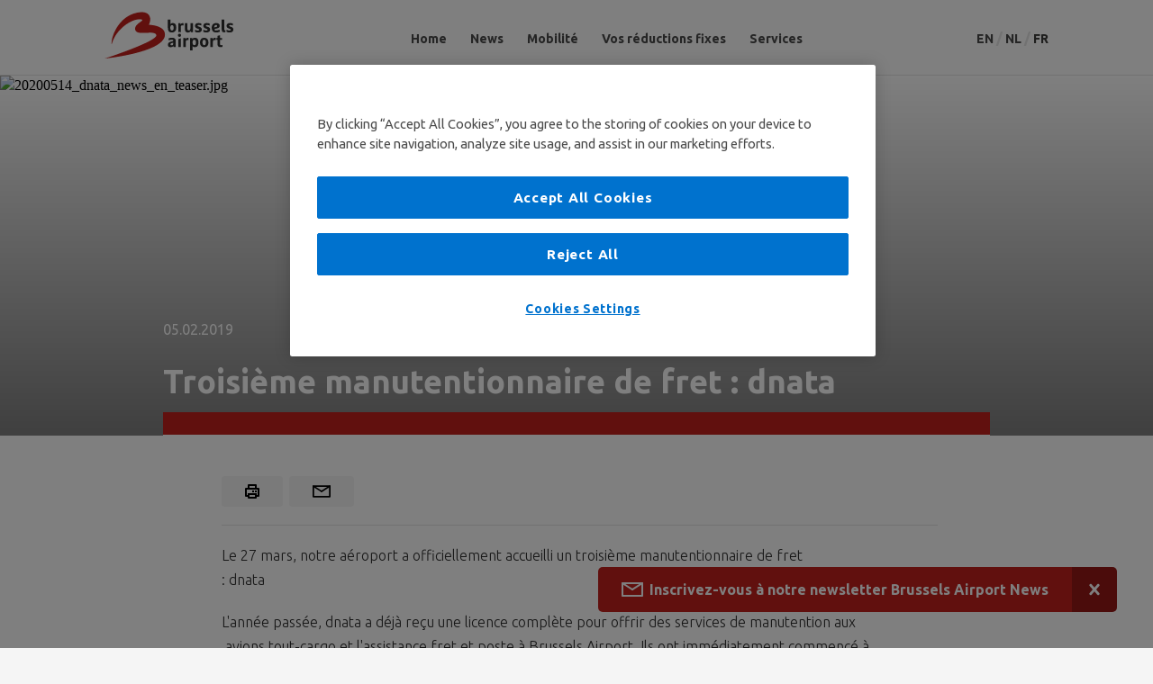

--- FILE ---
content_type: text/html; charset=UTF-8
request_url: https://www.brusselsairport.be/brusselsairportnews/fr/mai-2019/derde-cargoafhandelaar-dnata
body_size: 8810
content:
<!DOCTYPE html>
<html prefix="og: http://ogp.me/ns#" class="o-sticky-footer__html">
    <head >

        

<!-- OneTrust Cookies Consent Notice start -->
<script>

  function detectWithinKioskIframe() {

    if (window.self !== window.top && window.self.location.href.includes('kiosk')) {
      return true;
    }

    return false;
  }

  window.onload = function() {

    // Do not load cookie banner in React Native WebView
    if (detectWithinKioskIframe()) {
      return;
    }

    const script = document.createElement('script');
    script.src = 'https://cookie-cdn.cookiepro.com/scripttemplates/otSDKStub.js';
    script.type = 'text/javascript';
    script.charset = 'UTF-8';
    script.dataset.domainScript = '01926c89-82de-745b-af7b-dc4da466cd17';
    script.dataset.documentLanguage = 'true';
    document.body.appendChild(script);
  }
</script>
<!-- OneTrust Cookies Consent Notice end -->

        <meta http-equiv="X-UA-Compatible" content="IE=edge"><![endif]-->
        <title>Troisième manutentionnaire de fret : dnata</title>
        <meta name="title" content="Troisi&egrave;me manutentionnaire de fret : dnata" />
<meta name="robots" content="index, follow" />
<meta name="version" content="v5.31.43" />
<meta name="twitter:title" content="Troisi&egrave;me manutentionnaire de fret : dnata" />
<meta name="twitter:card" content="summary" />
<meta name="twitter:site" content="@BrusselsAirport" />
<meta property="og:site_name" content="Brussels Airport Website" />
<meta property="og:title" content="Troisi&egrave;me manutentionnaire de fret : dnata" />
<meta property="og:locale" content="fr_BE" />
<meta property="og:type" content="article" />
<meta http-equiv="Content-Type" content="text/html; charset=utf-8" />

        <meta name="viewport" content="width=device-width, initial-scale=1.0"/>

                    <link rel="shortcut icon" type="image/x-icon" href="/images/favicon.ico"/>
<link rel="apple-touch-icon" sizes="180x180" href="/images/apple-touch-icon.png">
<link rel="icon" type="image/png" sizes="32x32" href="/images/favicon-32x32.png">
<link rel="icon" type="image/png" sizes="16x16" href="/images/favicon-16x16.png">
<link rel="manifest" href="/images/site.webmanifest">
<link rel="mask-icon" href="/images/safari-pinned-tab.svg" color="#C4211C">
<meta name="msapplication-TileColor" content="#C4211C">
<meta name="msapplication-TileImage" content="/images/mstile-144x144.png">
<meta name="msapplication-config" content="/images/browserconfig.xml">
<meta name="theme-color" content="#ffffff">        
            <link href="https://fonts.googleapis.com/css?family=Ubuntu:300,400,500,700" rel="stylesheet">
    <link rel="stylesheet" href="/themes/blog/dist/css/main.css" media="all">
    <link rel="stylesheet" href="/build/app.befff5be.css">

        
<script type="text/plain" class="optanon-category-C0002">
    window.dataLayer = window.dataLayer || [];
        window.dataLayer.push({
            'pagePath': '/mai-2019/derde-cargoafhandelaar-dnata',
            'pageLang': 'fr',
            'pageCat': '',
            'vertCat': '',
            'event': 'hitInfo'
        });
</script>

<script>
    (function (w, d, s, l, i) {
        w[l] = w[l] || [];
        w[l].push(
            {'gtm.start': new Date().getTime(), event: 'gtm.js'}
        );
        var f = d.getElementsByTagName(s)[0],
            j = d.createElement(s), dl = l != 'dataLayer' ? '&l=' + l : '';
        j.async = true;
        j.src =
            'https://www.googletagmanager.com/gtm.js?id=' + i + dl;
        f.parentNode.insertBefore(j, f);
    })(window, document, 'script', 'dataLayer', 'GTM-P2D7PX7');
</script>
    </head>

<body class="sonata-bc">

    <div class="o-sticky-footer-parent">
        <section class="o-page js-ajax-article-previous js-ajax-article-clean u-pos-relative o-sticky-footer">

                            <nav class="c-navigation" id="main-navigation">
    <div class="c-navigation__mobile-bar">
        <button class="c-navigation__hambuger" id="main-navigation-hamburger">
    <div class="o-lines">
        <span class="o-line"></span>
        <span class="o-line"></span>
        <span class="o-line"></span>
    </div>
    <div class="nav__text">Menu</div>
</button>

        <a href="/brusselsairportnews/fr/"
           class="c-navigation__logo c-navigation__logo--primary-bar">
                            <svg xmlns="http://www.w3.org/2000/svg" viewBox="0 0 148 53"><path d="M.33,52.9s60.35-19.66,58-26.59C56.21,20.22,37,28,34.66,20.74,32.4,13.78,46.6,10,41.45,8.82,33.62,7,13.57,17.32,8,37,7.17,28.75,15.54,5.61,36.53,1.29c17.4-3.58,16,9.31,13.33,13.52,6.46.49,17,2.2,18.1,9.62C71.25,45.79.33,52.9.33,52.9" fill="#C4211C" fill-rule="evenodd"/><path d="M88.91,13.05a3,3,0,0,0-.76-.1,2.92,2.92,0,0,0-2.58,1.51,4,4,0,0,0-.2-1.3H83V23.24A3.89,3.89,0,0,1,84.4,23a3.76,3.76,0,0,1,1.43.28V17.47c0-1.29.54-2,1.88-2a4.21,4.21,0,0,1,1.2.14Z" fill="#2e2e2e" fill-rule="evenodd"/><path d="M76.88,12.91a3.22,3.22,0,0,0-2.73,1.33V8.91H71.33v8.86c0,3,.5,5.78,4.53,5.78,3.06,0,4.88-2.13,4.88-5.32S79.7,12.91,76.88,12.91Zm-1,8.4c-1.25,0-1.81-.82-1.81-3.08,0-1.83.54-3,1.93-3s1.84,1.17,1.84,3S77.32,21.31,75.92,21.31Z" fill="#2e2e2e" fill-rule="evenodd"/><path d="M93.94,23.57A3.38,3.38,0,0,0,97,21.92a4.37,4.37,0,0,0,.2,1.37h2.36V13.16H96.77v5.13c0,2.18-.7,3-2,3a1.22,1.22,0,0,1-1.26-.86,5.23,5.23,0,0,1-.22-2V13.16H90.5V19a7.58,7.58,0,0,0,.36,2.76A2.94,2.94,0,0,0,93.94,23.57Z" fill="#2e2e2e" fill-rule="evenodd"/><path d="M109.54,20.21c0-1.47-.8-2.4-2.54-3l-.94-.29c-1-.32-1.3-.56-1.3-1.05s.48-.82,1.24-.82a8,8,0,0,1,3,.7V13.54a8.07,8.07,0,0,0-3.22-.63c-2.74,0-3.93,1.41-3.93,3.07s1,2.57,2.59,3.1l.94.32c.9.3,1.24.55,1.24,1.05s-.48.92-1.44.92a7.44,7.44,0,0,1-3.35-.92V22.8a7.73,7.73,0,0,0,3.33.75C108,23.55,109.54,22.34,109.54,20.21Z" fill="#2e2e2e" fill-rule="evenodd"/><path d="M116.38,17.25l-.93-.29c-1-.32-1.3-.56-1.3-1.05s.48-.82,1.24-.82a8,8,0,0,1,3,.7V13.54a8.07,8.07,0,0,0-3.22-.63c-2.73,0-3.93,1.41-3.93,3.07s1,2.57,2.6,3.1l.94.32c.89.3,1.24.55,1.24,1.05s-.48.92-1.44.92a7.51,7.51,0,0,1-3.36-.92V22.8a7.77,7.77,0,0,0,3.34.75c2.81,0,4.33-1.21,4.33-3.34C118.92,18.74,118.12,17.81,116.38,17.25Z" fill="#2e2e2e" fill-rule="evenodd"/><path d="M129.6,20.39a12.24,12.24,0,0,1-4.25.95c-1.12,0-1.56-.69-1.56-1.11s.22-.65.74-.77l1.8-.42c2.26-.51,3.33-1.23,3.33-3.06s-1.27-3.07-4-3.07c-3,0-5,2.1-5,5.32s1.6,5.32,4.75,5.32a9,9,0,0,0,4.25-.91Zm-6.19-2.52c0-1.67.8-2.76,2.18-2.76.8,0,1.26.4,1.26,1.05s-.42,1-1.36,1.22l-1.24.31a1.82,1.82,0,0,0-.84.38Z" fill="#2e2e2e" fill-rule="evenodd"/><path d="M134.72,19.86V8.91H131.9V20c0,2.44.84,3.35,2.74,3.35a5.61,5.61,0,0,0,1.45-.16V21.07h-.5C135,21.07,134.72,20.85,134.72,19.86Z" fill="#2e2e2e" fill-rule="evenodd"/><path d="M142.55,17.25l-.94-.29c-1-.32-1.3-.56-1.3-1.05s.48-.82,1.24-.82a8,8,0,0,1,3,.7V13.54a8.06,8.06,0,0,0-3.21-.63c-2.74,0-3.94,1.41-3.94,3.07s1,2.57,2.6,3.1l.94.32c.89.3,1.23.55,1.23,1.05s-.47.92-1.43.92a7.51,7.51,0,0,1-3.36-.92V22.8a7.77,7.77,0,0,0,3.34.75c2.81,0,4.33-1.21,4.33-3.34C145.08,18.74,144.28,17.81,142.55,17.25Z" fill="#2e2e2e" fill-rule="evenodd"/><path d="M76.15,29.46a9.86,9.86,0,0,0-3.88.68V32.4a10.62,10.62,0,0,1,3.66-.71c1,0,1.43.35,1.43.85s-.25.76-1.07,1l-1.58.39c-2.42.6-3.25,1.71-3.25,3.26a2.86,2.86,0,0,0,3.07,2.92,3.81,3.81,0,0,0,3.09-1.35,3.1,3.1,0,0,0,.21,1.13h2.35V33.2C80.18,30.38,78.58,29.46,76.15,29.46Zm1.21,6.74A1.73,1.73,0,0,1,75.43,38a1.1,1.1,0,0,1-1.18-1.11c0-.6.24-1,1.32-1.35l1.16-.34a1.27,1.27,0,0,0,.63-.31Z" fill="#2e2e2e" fill-rule="evenodd"/><path d="M84.4,24.94a1.77,1.77,0,1,0,1.77,1.76A1.77,1.77,0,0,0,84.4,24.94Z" fill="#2e2e2e" fill-rule="evenodd"/><path d="M91.27,31a3.91,3.91,0,0,0-.2-1.29H88.71V39.85h2.82V34c0-1.29.53-2,1.87-2a4.21,4.21,0,0,1,1.2.14V29.6A2.94,2.94,0,0,0,91.27,31Z" fill="#2e2e2e" fill-rule="evenodd"/><path d="M101.65,29.46a3.24,3.24,0,0,0-2.78,1.47,3.55,3.55,0,0,0-.2-1.21H96.32V43.78h2.81V38.86a3,3,0,0,0,2.62,1.25c2.87,0,4-2.11,4-5.33S104.62,29.46,101.65,29.46Zm-.6,8.38c-1.4,0-1.92-1.13-1.92-3.06s.52-3.07,1.92-3.07,1.9,1.15,1.9,3.07S102.45,37.84,101.05,37.84Z" fill="#2e2e2e" fill-rule="evenodd"/><path d="M112.19,29.46c-3.07,0-4.75,2.11-4.75,5.32s1.68,5.33,4.75,5.33S117,38,117,34.78,115.27,29.46,112.19,29.46Zm0,8.4c-1.39,0-1.89-1.21-1.89-3.08s.5-3.07,1.89-3.07,1.9,1.21,1.9,3.07S113.59,37.86,112.19,37.86Z" fill="#2e2e2e" fill-rule="evenodd"/><path d="M121.74,31a3.91,3.91,0,0,0-.2-1.29h-2.36V39.85H122V34c0-1.29.54-2,1.88-2a4.21,4.21,0,0,1,1.2.14V29.6a3,3,0,0,0-.77-.1A2.93,2.93,0,0,0,121.74,31Z" fill="#2e2e2e" fill-rule="evenodd"/><path d="M130,36.33V31.85h2.35V29.72H130v-3a8.1,8.1,0,0,0-2.82.7v2.28h-1.3v2.13h1.3v4.7c0,2.29.92,3.52,3.38,3.52a8.18,8.18,0,0,0,2.11-.26V37.58a4.76,4.76,0,0,1-1.5.24C130.29,37.82,130,37.56,130,36.33Z" fill="#2e2e2e" fill-rule="evenodd"/><path d="M84.18,30.7c-1,.29-1.18.68-1.18,1.23h0v7.92h2.81V30.11h0a1.25,1.25,0,0,1-.58.29Z" fill="#2e2e2e" fill-rule="evenodd"/></svg>
                    </a>
        <div class="ml-auto">
                <ul class="c-language-nav c-menu u-index-beta p-0 mx-0">
                    <li>
                <a hreflang="EN" href="/brusselsairportnews/en/mai-2019/derde-cargoafhandelaar-dnata">
                    EN
                </a>
            </li>
                    <li>
                <a hreflang="NL" href="/brusselsairportnews/nl/mei-2019/derde-cargoafhandelaar-dnata">
                    NL
                </a>
            </li>
                    <li class="is-active">
                <a hreflang="FR" href="/brusselsairportnews/fr/mai-2019/derde-cargoafhandelaar-dnata">
                    FR
                </a>
            </li>
            </ul>

        </div>
    </div>

    <div class="c-navigation__bars" id="main-navigation-bars">
        <div class="c-nav-primary-bar">
            <div class="container">
                <a href="/brusselsairportnews/fr/"
                   class="c-navigation__logo c-navigation__logo--primary-bar">
                                            <svg xmlns="http://www.w3.org/2000/svg" viewBox="0 0 148 53"><path d="M.33,52.9s60.35-19.66,58-26.59C56.21,20.22,37,28,34.66,20.74,32.4,13.78,46.6,10,41.45,8.82,33.62,7,13.57,17.32,8,37,7.17,28.75,15.54,5.61,36.53,1.29c17.4-3.58,16,9.31,13.33,13.52,6.46.49,17,2.2,18.1,9.62C71.25,45.79.33,52.9.33,52.9" fill="#C4211C" fill-rule="evenodd"/><path d="M88.91,13.05a3,3,0,0,0-.76-.1,2.92,2.92,0,0,0-2.58,1.51,4,4,0,0,0-.2-1.3H83V23.24A3.89,3.89,0,0,1,84.4,23a3.76,3.76,0,0,1,1.43.28V17.47c0-1.29.54-2,1.88-2a4.21,4.21,0,0,1,1.2.14Z" fill="#2e2e2e" fill-rule="evenodd"/><path d="M76.88,12.91a3.22,3.22,0,0,0-2.73,1.33V8.91H71.33v8.86c0,3,.5,5.78,4.53,5.78,3.06,0,4.88-2.13,4.88-5.32S79.7,12.91,76.88,12.91Zm-1,8.4c-1.25,0-1.81-.82-1.81-3.08,0-1.83.54-3,1.93-3s1.84,1.17,1.84,3S77.32,21.31,75.92,21.31Z" fill="#2e2e2e" fill-rule="evenodd"/><path d="M93.94,23.57A3.38,3.38,0,0,0,97,21.92a4.37,4.37,0,0,0,.2,1.37h2.36V13.16H96.77v5.13c0,2.18-.7,3-2,3a1.22,1.22,0,0,1-1.26-.86,5.23,5.23,0,0,1-.22-2V13.16H90.5V19a7.58,7.58,0,0,0,.36,2.76A2.94,2.94,0,0,0,93.94,23.57Z" fill="#2e2e2e" fill-rule="evenodd"/><path d="M109.54,20.21c0-1.47-.8-2.4-2.54-3l-.94-.29c-1-.32-1.3-.56-1.3-1.05s.48-.82,1.24-.82a8,8,0,0,1,3,.7V13.54a8.07,8.07,0,0,0-3.22-.63c-2.74,0-3.93,1.41-3.93,3.07s1,2.57,2.59,3.1l.94.32c.9.3,1.24.55,1.24,1.05s-.48.92-1.44.92a7.44,7.44,0,0,1-3.35-.92V22.8a7.73,7.73,0,0,0,3.33.75C108,23.55,109.54,22.34,109.54,20.21Z" fill="#2e2e2e" fill-rule="evenodd"/><path d="M116.38,17.25l-.93-.29c-1-.32-1.3-.56-1.3-1.05s.48-.82,1.24-.82a8,8,0,0,1,3,.7V13.54a8.07,8.07,0,0,0-3.22-.63c-2.73,0-3.93,1.41-3.93,3.07s1,2.57,2.6,3.1l.94.32c.89.3,1.24.55,1.24,1.05s-.48.92-1.44.92a7.51,7.51,0,0,1-3.36-.92V22.8a7.77,7.77,0,0,0,3.34.75c2.81,0,4.33-1.21,4.33-3.34C118.92,18.74,118.12,17.81,116.38,17.25Z" fill="#2e2e2e" fill-rule="evenodd"/><path d="M129.6,20.39a12.24,12.24,0,0,1-4.25.95c-1.12,0-1.56-.69-1.56-1.11s.22-.65.74-.77l1.8-.42c2.26-.51,3.33-1.23,3.33-3.06s-1.27-3.07-4-3.07c-3,0-5,2.1-5,5.32s1.6,5.32,4.75,5.32a9,9,0,0,0,4.25-.91Zm-6.19-2.52c0-1.67.8-2.76,2.18-2.76.8,0,1.26.4,1.26,1.05s-.42,1-1.36,1.22l-1.24.31a1.82,1.82,0,0,0-.84.38Z" fill="#2e2e2e" fill-rule="evenodd"/><path d="M134.72,19.86V8.91H131.9V20c0,2.44.84,3.35,2.74,3.35a5.61,5.61,0,0,0,1.45-.16V21.07h-.5C135,21.07,134.72,20.85,134.72,19.86Z" fill="#2e2e2e" fill-rule="evenodd"/><path d="M142.55,17.25l-.94-.29c-1-.32-1.3-.56-1.3-1.05s.48-.82,1.24-.82a8,8,0,0,1,3,.7V13.54a8.06,8.06,0,0,0-3.21-.63c-2.74,0-3.94,1.41-3.94,3.07s1,2.57,2.6,3.1l.94.32c.89.3,1.23.55,1.23,1.05s-.47.92-1.43.92a7.51,7.51,0,0,1-3.36-.92V22.8a7.77,7.77,0,0,0,3.34.75c2.81,0,4.33-1.21,4.33-3.34C145.08,18.74,144.28,17.81,142.55,17.25Z" fill="#2e2e2e" fill-rule="evenodd"/><path d="M76.15,29.46a9.86,9.86,0,0,0-3.88.68V32.4a10.62,10.62,0,0,1,3.66-.71c1,0,1.43.35,1.43.85s-.25.76-1.07,1l-1.58.39c-2.42.6-3.25,1.71-3.25,3.26a2.86,2.86,0,0,0,3.07,2.92,3.81,3.81,0,0,0,3.09-1.35,3.1,3.1,0,0,0,.21,1.13h2.35V33.2C80.18,30.38,78.58,29.46,76.15,29.46Zm1.21,6.74A1.73,1.73,0,0,1,75.43,38a1.1,1.1,0,0,1-1.18-1.11c0-.6.24-1,1.32-1.35l1.16-.34a1.27,1.27,0,0,0,.63-.31Z" fill="#2e2e2e" fill-rule="evenodd"/><path d="M84.4,24.94a1.77,1.77,0,1,0,1.77,1.76A1.77,1.77,0,0,0,84.4,24.94Z" fill="#2e2e2e" fill-rule="evenodd"/><path d="M91.27,31a3.91,3.91,0,0,0-.2-1.29H88.71V39.85h2.82V34c0-1.29.53-2,1.87-2a4.21,4.21,0,0,1,1.2.14V29.6A2.94,2.94,0,0,0,91.27,31Z" fill="#2e2e2e" fill-rule="evenodd"/><path d="M101.65,29.46a3.24,3.24,0,0,0-2.78,1.47,3.55,3.55,0,0,0-.2-1.21H96.32V43.78h2.81V38.86a3,3,0,0,0,2.62,1.25c2.87,0,4-2.11,4-5.33S104.62,29.46,101.65,29.46Zm-.6,8.38c-1.4,0-1.92-1.13-1.92-3.06s.52-3.07,1.92-3.07,1.9,1.15,1.9,3.07S102.45,37.84,101.05,37.84Z" fill="#2e2e2e" fill-rule="evenodd"/><path d="M112.19,29.46c-3.07,0-4.75,2.11-4.75,5.32s1.68,5.33,4.75,5.33S117,38,117,34.78,115.27,29.46,112.19,29.46Zm0,8.4c-1.39,0-1.89-1.21-1.89-3.08s.5-3.07,1.89-3.07,1.9,1.21,1.9,3.07S113.59,37.86,112.19,37.86Z" fill="#2e2e2e" fill-rule="evenodd"/><path d="M121.74,31a3.91,3.91,0,0,0-.2-1.29h-2.36V39.85H122V34c0-1.29.54-2,1.88-2a4.21,4.21,0,0,1,1.2.14V29.6a3,3,0,0,0-.77-.1A2.93,2.93,0,0,0,121.74,31Z" fill="#2e2e2e" fill-rule="evenodd"/><path d="M130,36.33V31.85h2.35V29.72H130v-3a8.1,8.1,0,0,0-2.82.7v2.28h-1.3v2.13h1.3v4.7c0,2.29.92,3.52,3.38,3.52a8.18,8.18,0,0,0,2.11-.26V37.58a4.76,4.76,0,0,1-1.5.24C130.29,37.82,130,37.56,130,36.33Z" fill="#2e2e2e" fill-rule="evenodd"/><path d="M84.18,30.7c-1,.29-1.18.68-1.18,1.23h0v7.92h2.81V30.11h0a1.25,1.25,0,0,1-.58.29Z" fill="#2e2e2e" fill-rule="evenodd"/></svg>
                                    </a>

                                    

                    

            <ul class="c-menu">
            
                <li class="u-hidden first">        <a href="/brusselsairportnews/fr/">Brussels Airport News</a>        
    </li>

    
                <li class="u-hidden">        <a href="/brusselsairportnews/fr/confirmation-mail">Merci pour votre confirmation !</a>        
    </li>

    
                <li class="">        <a href="/brusselsairportnews/fr/community-portal">Home</a>        
    </li>

    
                <li class="u-hidden">        <a href="/brusselsairportnews/fr/janvier-2018">Janvier 2018</a>        
    </li>

    
                <li class="u-hidden">        <a href="/brusselsairportnews/fr/fvrier-2018">Février 2018</a>        
    </li>

    
                <li class="">        <a href="/brusselsairportnews/fr/news">News</a>        
    </li>

    
                <li class="u-hidden">        <a href="/brusselsairportnews/fr/mars-2018">Mars 2018</a>        
    </li>

    
                <li class="">        <a href="/brusselsairportnews/fr/mobility">Mobilité</a>        
    </li>

    
                <li class="u-hidden">        <a href="/brusselsairportnews/fr/avril-2018">Avril 2018</a>        
    </li>

    
                <li class="">        <a href="/brusselsairportnews/fr/discounts">Vos réductions fixes</a>        
    </li>

    
                <li class="u-hidden">        <a href="/brusselsairportnews/fr/mai-2018">Mai 2018</a>        
    </li>

    
                <li class="">        <a href="/brusselsairportnews/fr/services">Services</a>        
    </li>

    
                <li class="u-hidden">        <a href="/brusselsairportnews/fr/juin-2018">Juin 2018</a>        
    </li>

    
                <li class="u-hidden">        <a href="/brusselsairportnews/fr/septembre-2018">Septembre 2018</a>        
    </li>

    
                <li class="u-hidden">        <a href="/brusselsairportnews/fr/december-2018">Décembre 2018</a>        
    </li>

    
                <li class="u-hidden">        <a href="/brusselsairportnews/fr/janvier-2019">janvier 2019</a>        
    </li>

    
                <li class="u-hidden">        <a href="/brusselsairportnews/fr/fevrier2019">février 2019</a>        
    </li>

    
                <li class="u-hidden">        <a href="/brusselsairportnews/fr/avril-2019">Avril 2019</a>        
    </li>

    
                <li class="u-hidden is-active">        <a href="/brusselsairportnews/fr/mai-2019">Mai 2019</a>        
    </li>

    
                <li class="u-hidden">        <a href="/brusselsairportnews/fr/juin-2019">Juillet 2019</a>        
    </li>

    
                <li class="u-hidden">        <a href="/brusselsairportnews/fr/octobre-2019">Octobre 2019</a>        
    </li>

    
                <li class="u-hidden">        <a href="/brusselsairportnews/fr/novembre-2019">Novembre 2019</a>        
    </li>

    
                <li class="u-hidden">        <a href="/brusselsairportnews/fr/december-2019">Décembre 2019</a>        
    </li>

    
                <li class="u-hidden">        <a href="/brusselsairportnews/fr/february-2020">Février 2020</a>        
    </li>

    
                <li class="u-hidden">        <a href="/brusselsairportnews/fr/juillet-2020">juillet 2020</a>        
    </li>

    
                <li class="u-hidden">        <a href="/brusselsairportnews/fr/aout-2020">Août 2020</a>        
    </li>

    
                <li class="u-hidden">        <a href="/brusselsairportnews/fr/septembre-2020">Septembre 2020</a>        
    </li>

    
                <li class="u-hidden">        <a href="/brusselsairportnews/fr/octobre-2020">Octobre 2020</a>        
    </li>

    
                <li class="u-hidden">        <a href="/brusselsairportnews/fr/janvier-2021">Janvier 2021</a>        
    </li>

    
                <li class="u-hidden">        <a href="/brusselsairportnews/fr/mars-2021">Mars 2021</a>        
    </li>

    
                <li class="u-hidden">        <a href="/brusselsairportnews/fr/mai-2021">Mai 2021</a>        
    </li>

    
                <li class="u-hidden">        <a href="/brusselsairportnews/fr/juin-2021">Juin 2021</a>        
    </li>

    
                <li class="u-hidden">        <a href="/brusselsairportnews/fr/juillet-2021">juillet 2021</a>        
    </li>

    
                <li class="u-hidden">        <a href="/brusselsairportnews/fr/septembre-2021">septembre 2021</a>        
    </li>

    
                <li class="u-hidden">        <a href="/brusselsairportnews/fr/octobre-2021">octobre 2021</a>        
    </li>

    
                <li class="u-hidden">        <a href="/brusselsairportnews/fr/novembre-2021">novembre 2021</a>        
    </li>

    
                <li class="u-hidden">        <a href="/brusselsairportnews/fr/december-2021">décembre 2021</a>        
    </li>

    
                <li class="u-hidden">        <a href="/brusselsairportnews/fr/janvier-2022">janvier 2022</a>        
    </li>

    
                <li class="u-hidden">        <a href="/brusselsairportnews/fr/fvrier-2022">février 2022</a>        
    </li>

    
                <li class="u-hidden">        <a href="/brusselsairportnews/fr/march-2022">mars 2022</a>        
    </li>

    
                <li class="u-hidden">        <a href="/brusselsairportnews/fr/avril-2022">avril 2022</a>        
    </li>

    
                <li class="u-hidden">        <a href="/brusselsairportnews/fr/mai-2022">mai 2022</a>        
    </li>

    
                <li class="u-hidden">        <a href="/brusselsairportnews/fr/juin-2022">juin 2022</a>        
    </li>

    
                <li class="u-hidden">        <a href="/brusselsairportnews/fr/juillet-2022">juillet 2022</a>        
    </li>

    
                <li class="u-hidden">        <a href="/brusselsairportnews/fr/august-2022">août 2022</a>        
    </li>

    
                <li class="u-hidden">        <a href="/brusselsairportnews/fr/september-2022">septembre 2022</a>        
    </li>

    
                <li class="u-hidden">        <a href="/brusselsairportnews/fr/october-2022">octobre 2022</a>        
    </li>

    
                <li class="u-hidden">        <a href="/brusselsairportnews/fr/november-2022">novembre 2022</a>        
    </li>

    
                <li class="u-hidden">        <a href="/brusselsairportnews/fr/december-2022">décembre  2022</a>        
    </li>

    
                <li class="u-hidden">        <a href="/brusselsairportnews/fr/janvier-2023">janvier 2023</a>        
    </li>

    
                <li class="u-hidden">        <a href="/brusselsairportnews/fr/fevrier-2023">février 2023</a>        
    </li>

    
                <li class="u-hidden">        <a href="/brusselsairportnews/fr/mars-2023">mars 2023</a>        
    </li>

    
                <li class="u-hidden">        <a href="/brusselsairportnews/fr/avril-2023">avril 2023</a>        
    </li>

    
                <li class="u-hidden">        <a href="/brusselsairportnews/fr/may-2023">mai 2023</a>        
    </li>

    
                <li class="u-hidden">        <a href="/brusselsairportnews/fr/june-2023">juin 2023</a>        
    </li>

    
                <li class="u-hidden">        <a href="/brusselsairportnews/fr/july-2023">juillet 2023</a>        
    </li>

    
                <li class="u-hidden">        <a href="/brusselsairportnews/fr/aout-2023">août 2023</a>        
    </li>

    
                <li class="u-hidden">        <a href="/brusselsairportnews/fr/september-2023">septembre 2023</a>        
    </li>

    
                <li class="u-hidden">        <a href="/brusselsairportnews/fr/october-2023">octobre 2023</a>        
    </li>

    
                <li class="u-hidden">        <a href="/brusselsairportnews/fr/november-2023">novembre 2023</a>        
    </li>

    
                <li class="u-hidden">        <a href="/brusselsairportnews/fr/december-2023">décembre 2023</a>        
    </li>

    
                <li class="u-hidden">        <a href="/brusselsairportnews/fr/january-2024">janvier 2024</a>        
    </li>

    
                <li class="u-hidden">        <a href="/brusselsairportnews/fr/february-2024">février 2024</a>        
    </li>

    
                <li class="u-hidden">        <a href="/brusselsairportnews/fr/march-2024">mars 2024</a>        
    </li>

    
                <li class="u-hidden">        <a href="/brusselsairportnews/fr/april-2024">avril 2024</a>        
    </li>

    
                <li class="u-hidden">        <a href="/brusselsairportnews/fr/may-2024">mai 2024</a>        
    </li>

    
                <li class="u-hidden">        <a href="/brusselsairportnews/fr/june-2024">juin 2024</a>        
    </li>

    
                <li class="u-hidden">        <a href="/brusselsairportnews/fr/july-2024">juillet 2024</a>        
    </li>

    
                <li class="u-hidden">        <a href="/brusselsairportnews/fr/august-2024">août 2024</a>        
    </li>

    
                <li class="u-hidden">        <a href="/brusselsairportnews/fr/september-2024">septembre 2024</a>        
    </li>

    
                <li class="u-hidden">        <a href="/brusselsairportnews/fr/october-2024">octobre 2024</a>        
    </li>

    
                <li class="u-hidden">        <a href="/brusselsairportnews/fr/november-2024">novembre 2024</a>        
    </li>

    
                <li class="u-hidden">        <a href="/brusselsairportnews/fr/december-2024">décembre 2024</a>        
    </li>

    
                <li class="u-hidden">        <a href="/brusselsairportnews/fr/january-2025">janvier 2025</a>        
    </li>

    
                <li class="u-hidden">        <a href="/brusselsairportnews/fr/february-2025">février 2025</a>        
    </li>

    
                <li class="u-hidden">        <a href="/brusselsairportnews/fr/march-2025">mars 2025</a>        
    </li>

    
                <li class="u-hidden">        <a href="/brusselsairportnews/fr/april-2025">avril 2025</a>        
    </li>

    
                <li class="u-hidden">        <a href="/brusselsairportnews/fr/may-2025">mai 2025</a>        
    </li>

    
                <li class="u-hidden">        <a href="/brusselsairportnews/fr/june-2025">juin 2025</a>        
    </li>

    
                <li class="u-hidden">        <a href="/brusselsairportnews/fr/july-2025">juillet 2025</a>        
    </li>

    
                <li class="u-hidden">        <a href="/brusselsairportnews/fr/august-2025">août 2025</a>        
    </li>

    
                <li class="u-hidden">        <a href="/brusselsairportnews/fr/september-2025">septembre 2025</a>        
    </li>

    
                <li class="u-hidden">        <a href="/brusselsairportnews/fr/october-2025">octobre 2025</a>        
    </li>

    
                <li class="u-hidden">        <a href="/brusselsairportnews/fr/november-2025">novembre 2025</a>        
    </li>

    
                <li class="u-hidden last">        <a href="/brusselsairportnews/fr/december-2025">décembre 2025</a>        
    </li>


    </ul>



        

                                

            



                    <ul class="c-language-nav c-menu u-index-beta p-0 mx-0">
                    <li>
                <a hreflang="EN" href="/brusselsairportnews/en/mai-2019/derde-cargoafhandelaar-dnata">
                    EN
                </a>
            </li>
                    <li>
                <a hreflang="NL" href="/brusselsairportnews/nl/mei-2019/derde-cargoafhandelaar-dnata">
                    NL
                </a>
            </li>
                    <li class="is-active">
                <a hreflang="FR" href="/brusselsairportnews/fr/mai-2019/derde-cargoafhandelaar-dnata">
                    FR
                </a>
            </li>
            </ul>

            </div>
        </div>
    </div>
</nav>

                <header class="c-header o-wrapper o-header has-background">
            
    <img alt="20200514_dnata_news_en_teaser.jpg" title="20200514_dnata_news_en_teaser.jpg" src="https://media.brusselsairport.be/bruweb/teaser/0001/22/thumb_21834_teaser_big.jpeg" width="820" height="615" srcset="https://media.brusselsairport.be/bruweb/teaser/0001/22/thumb_21834_teaser_default.jpeg 843w, https://media.brusselsairport.be/bruweb/teaser/0001/22/thumb_21834_teaser_small.jpeg 100w, https://media.brusselsairport.be/bruweb/teaser/0001/22/thumb_21834_teaser_thumb.jpeg 320w, https://media.brusselsairport.be/bruweb/teaser/0001/22/thumb_21834_teaser_thumb_blog.jpeg 267w, https://media.brusselsairport.be/bruweb/teaser/0001/22/thumb_21834_teaser_mini_block.jpeg 190w, https://media.brusselsairport.be/bruweb/teaser/0001/22/thumb_21834_teaser_big.jpeg 820w, https://media.brusselsairport.be/bruweb/teaser/0001/22/ed487acb3bd0fd58527050a69b74e3a08f20b225.jpeg 1600w" sizes="(max-width: 820px) 100vw, 820px" class="c-header__image js-header-image" />

        </header>
                
                            <main class="c-main o-sticky-main">
                    
    
    <div class="[ c-article o-wrapper o-wrapper--small ] has-background">
                                                        <p class="c-article__date">05.02.2019</p>
                                <h1 class="c-article__title">Troisième manutentionnaire de fret : dnata</h1>
                        <span class="c-article-content-border u-hide-on-print c-ajax-page-hide c-article-content-border-red"></span>
            <div class="[ c-article-content c-ajax-page-hide ]">
                <div class="c-article-actions u-hide-on-print">
                    <button class="c-button c-button--neutral c-button--icon-only js-pdf-trigger" title="Print this article" type="button" onClick="window.print()">
                        <?xml version="1.0" encoding="iso-8859-1"?><!DOCTYPE svg PUBLIC "-//W3C//DTD SVG 1.1//EN" "http://www.w3.org/Graphics/SVG/1.1/DTD/svg11.dtd"><svg xmlns="http://www.w3.org/2000/svg" width="16" height="16" style="enable-background:new 0 0 16 16" xml:space="preserve" viewBox="0 0 16 16"><path d="M15 4h-2V1a1 1 0 0 0-1-1H4a1 1 0 0 0-1 1v3H1a1 1 0 0 0-1 1v8a1 1 0 0 0 1 1h2v1a1 1 0 0 0 1 1h8a1 1 0 0 0 1-1v-1h2a1 1 0 0 0 1-1V5a1 1 0 0 0-1-1zM5 2h6v2H5V2zm6 12H5v-2h6v2zm3-2h-1v-2H3v2H2V6h12v6z"/><path d="M8 7h2v2H8zM11 7h2v2h-2z"/></svg>                    </button>
                    <a class="c-button c-button--neutral c-button--icon-only" title="Email this article" href="mailto:?subject=Troisième manutentionnaire de fret : dnata&body=https://www.brusselsairport.be/brusselsairportnews/fr/mai-2019/derde-cargoafhandelaar-dnata">
                        <?xml version="1.0" encoding="utf-8"?><svg xmlns="http://www.w3.org/2000/svg" width="24" height="24" xml:space="preserve" viewBox="0 0 24 24"><path d="M23 20H1c-.6 0-1-.4-1-1V5c0-.6.4-1 1-1h22c.6 0 1 .4 1 1v14c0 .6-.4 1-1 1zM2 18h20V6H2v12z"/><path d="M12 13c-.3 0-.7-.2-.8-.5-.3-.5-.2-1.1.3-1.4l11-7c.5-.3 1.1-.2 1.4.3.3.5.2 1.1-.3 1.4l-11 7c-.2.1-.4.2-.6.2z"/><path d="M12 13c-.2 0-.4-.1-.5-.2l-11-7C0 5.5-.1 4.9.2 4.5c.3-.5.9-.6 1.3-.3l11 7c.5.3.6.9.3 1.4-.1.2-.5.4-.8.4z"/></svg>                    </a>
                </div>
                                                                                

                    

    <div class=" o-content-block w-100 mb-4">
        <p>
            <p>Le 27 mars, notre a&eacute;roport a officiellement accueilli un troisi&egrave;me manutentionnaire de fret :&nbsp;dnata&nbsp;&nbsp;&nbsp;&nbsp;&nbsp;&nbsp;&nbsp;&nbsp;&nbsp;&nbsp;&nbsp;&nbsp;&nbsp;&nbsp;&nbsp;&nbsp;&nbsp;&nbsp;&nbsp;&nbsp;&nbsp;&nbsp;&nbsp;&nbsp;&nbsp;&nbsp;&nbsp;&nbsp;&nbsp;&nbsp;&nbsp;&nbsp;&nbsp;&nbsp;&nbsp;&nbsp;&nbsp;&nbsp;&nbsp;&nbsp;&nbsp;&nbsp;&nbsp;&nbsp;&nbsp;&nbsp;&nbsp;&nbsp;&nbsp;&nbsp;&nbsp;&nbsp;&nbsp;&nbsp;&nbsp;&nbsp;&nbsp;&nbsp;&nbsp;&nbsp;&nbsp;&nbsp;&nbsp;&nbsp;&nbsp;&nbsp;&nbsp;&nbsp;&nbsp;&nbsp;&nbsp;&nbsp;&nbsp;&nbsp;&nbsp;&nbsp;&nbsp;&nbsp;&nbsp;&nbsp;&nbsp;&nbsp;&nbsp;&nbsp;&nbsp;&nbsp;&nbsp;&nbsp;&nbsp;&nbsp;&nbsp;&nbsp;&nbsp;&nbsp;&nbsp;&nbsp;&nbsp;&nbsp;&nbsp;&nbsp;&nbsp;&nbsp;&nbsp;&nbsp;&nbsp;&nbsp;&nbsp;&nbsp;&nbsp;&nbsp;&nbsp;&nbsp;&nbsp;&nbsp;&nbsp;&nbsp;&nbsp;&nbsp;&nbsp;&nbsp;&nbsp;&nbsp;&nbsp;&nbsp;&nbsp;&nbsp;&nbsp;&nbsp;&nbsp;&nbsp;&nbsp;&nbsp;&nbsp;&nbsp;&nbsp;</p>

<p>L&#39;ann&eacute;e pass&eacute;e, dnata a d&eacute;j&agrave; re&ccedil;u une licence compl&egrave;te pour offrir des services de manutention aux &nbsp;avions tout-cargo et l&#39;assistance fret et poste &agrave; Brussels Airport. Ils ont imm&eacute;diatement commenc&eacute; &agrave; mettre de l&#39;ordre dans leur cha&icirc;ne logistique et sont op&eacute;rationnels depuis ce 27 mars.</p>

<p>&quot;En tant que porte d&#39;entr&eacute;e logistique de premier plan en Europe, Brussels Airport continue de renforcer sa position dans le transport de produits pharmaceutiques, de denr&eacute;es p&eacute;rissables et de e-commerce. Nous sommes heureux d&#39;accueillir dnata en tant que partenaire logistique cl&eacute; de notre a&eacute;roport, en particulier dans le segment pharmaceutique. Je me r&eacute;jouis de notre coop&eacute;ration fructueuse bas&eacute;e sur notre approche commune ax&eacute;e sur le client et notre attitude &quot;Yes, we can&quot; a d&eacute;clar&eacute; Arnaud Feist, CEO de Brussels Airport Company.</p>

<p>Nous souhaitons beaucoup de succ&egrave;s &agrave; dnata!<br />
&nbsp;</p>
        </p>
    </div>


        

                                                </div>
        
                    

            


                            

            

                        </div>
                </main>
            
            
        </section>

                    <section class="[ c-article-next ] is-loading js-ajax-article c-ajax-page-transition js-ajax-article-transition u-hide-on-print">
            <div class="[ c-loader c-loader--balls ]">
                <div class="loader-item"></div>
                <div class="loader-item"></div>
                <div class="loader-item"></div>
            </div>
            <button aria-label="muurkrant.next.article" data-next-article="https://www.brusselsairport.be/brusselsairportnews/fr/mai-2019/ringtrambus-primeur-in-belgi" class="[ c-article-next-button ] js-ajax-article-loadbutton"></button>
            <section class="js-ajax-article-print"></section>
        </section>
        </div>


    <div class="[ c-newsletter-signup-parent ] js-newsletter-signup u-hide-on-print">
    <div class="c-newsletter-signup-actions js-a11y-toggle-actions">
        <a href="https://mailchi.mp/brusselsairport/ban-subsribe-fr" target="_blank" class="[ c-newsletter-signup__toggle c-button c-button--alpha ]" data-a11y-parent=".js-a11y-parent" data-a11y-outside="false" data-a11y-autofocus="true" data-a11y-trapfocus="true">
            <?xml version="1.0" encoding="utf-8"?><svg xmlns="http://www.w3.org/2000/svg" width="24" height="24" xml:space="preserve" viewBox="0 0 24 24"><path d="M23 20H1c-.6 0-1-.4-1-1V5c0-.6.4-1 1-1h22c.6 0 1 .4 1 1v14c0 .6-.4 1-1 1zM2 18h20V6H2v12z"/><path d="M12 13c-.3 0-.7-.2-.8-.5-.3-.5-.2-1.1.3-1.4l11-7c.5-.3 1.1-.2 1.4.3.3.5.2 1.1-.3 1.4l-11 7c-.2.1-.4.2-.6.2z"/><path d="M12 13c-.2 0-.4-.1-.5-.2l-11-7C0 5.5-.1 4.9.2 4.5c.3-.5.9-.6 1.3-.3l11 7c.5.3.6.9.3 1.4-.1.2-.5.4-.8.4z"/></svg>            <span>Inscrivez-vous à notre newsletter Brussels Airport News</span>
        </a>
        <button type="button" class="[ c-newsletter-signup__hide c-button c-button--alpha c-button--small ] js-hide-newsletter-signup" title="Cacher"><?xml version="1.0" encoding="utf-8"?><!DOCTYPE svg PUBLIC "-//W3C//DTD SVG 1.1//EN" "http://www.w3.org/Graphics/SVG/1.1/DTD/svg11.dtd"><svg xmlns="http://www.w3.org/2000/svg" viewBox="0 0 20 20" xml:space="preserve" width="20" height="20"><path d="M14.348 14.849a1.2 1.2 0 0 1-1.697 0L10 11.819l-2.651 3.029a1.2 1.2 0 1 1-1.697-1.697l2.758-3.15-2.759-3.152a1.2 1.2 0 1 1 1.697-1.697L10 8.183l2.651-3.031a1.2 1.2 0 1 1 1.697 1.697l-2.758 3.152 2.758 3.15a1.2 1.2 0 0 1 0 1.698z"/></svg></button>
    </div>
</div>


            
            <script src="https://cdnjs.cloudflare.com/ajax/libs/jquery/3.6.1/jquery.min.js"
                    integrity="sha384-i61gTtaoovXtAbKjo903+O55Jkn2+RtzHtvNez+yI49HAASvznhe9sZyjaSHTau9"
                    crossorigin="anonymous"></script>
            <script src="https://cdn.polyfill.io/v2/polyfill.min.js"></script>
            <script src="/themes/blog/dist/js/plugins/object-fit-images/dist/ofi.min.js"></script>
            <script src="/themes/blog/dist/js/components.min.js"></script>
            <script src="/themes/blog/dist/js/ajaxArticle.min.js"></script>
            <script src="/themes/blog/dist/js/plugins/toggle.jquery/src/toggle.jquery.js"></script>
            <script>$('.js-a11y-toggle').a11yToggle()</script>
            <script>
                $(".custom-file-input").on("change", function() {
                    $(this).siblings(".custom-file-label").addClass("selected").html(Array.from(this.files).map(file => file.name).join(', '));
                });
            </script>
        
    
<!-- monitoring:3e9fda56df2cdd3b039f189693ab7844fbb2d4f6 -->
</body>
</html>


--- FILE ---
content_type: text/html; charset=UTF-8
request_url: https://www.brusselsairport.be/brusselsairportnews/fr/mai-2019/ringtrambus-primeur-in-belgi
body_size: 9434
content:
<!DOCTYPE html>
<html prefix="og: http://ogp.me/ns#" class="o-sticky-footer__html">
    <head >

        

<!-- OneTrust Cookies Consent Notice start -->
<script>

  function detectWithinKioskIframe() {

    if (window.self !== window.top && window.self.location.href.includes('kiosk')) {
      return true;
    }

    return false;
  }

  window.onload = function() {

    // Do not load cookie banner in React Native WebView
    if (detectWithinKioskIframe()) {
      return;
    }

    const script = document.createElement('script');
    script.src = 'https://cookie-cdn.cookiepro.com/scripttemplates/otSDKStub.js';
    script.type = 'text/javascript';
    script.charset = 'UTF-8';
    script.dataset.domainScript = '01926c89-82de-745b-af7b-dc4da466cd17';
    script.dataset.documentLanguage = 'true';
    document.body.appendChild(script);
  }
</script>
<!-- OneTrust Cookies Consent Notice end -->

        <meta http-equiv="X-UA-Compatible" content="IE=edge"><![endif]-->
        <title>Primeur en Belgique: trambus</title>
        <meta name="title" content="Primeur en Belgique: trambus" />
<meta name="robots" content="index, follow" />
<meta name="version" content="v5.31.43" />
<meta name="twitter:title" content="Primeur en Belgique: trambus" />
<meta name="twitter:card" content="summary" />
<meta name="twitter:site" content="@BrusselsAirport" />
<meta property="og:site_name" content="Brussels Airport Website" />
<meta property="og:title" content="Primeur en Belgique: trambus" />
<meta property="og:locale" content="fr_BE" />
<meta property="og:type" content="article" />
<meta http-equiv="Content-Type" content="text/html; charset=utf-8" />

        <meta name="viewport" content="width=device-width, initial-scale=1.0"/>

                    <link rel="shortcut icon" type="image/x-icon" href="/images/favicon.ico"/>
<link rel="apple-touch-icon" sizes="180x180" href="/images/apple-touch-icon.png">
<link rel="icon" type="image/png" sizes="32x32" href="/images/favicon-32x32.png">
<link rel="icon" type="image/png" sizes="16x16" href="/images/favicon-16x16.png">
<link rel="manifest" href="/images/site.webmanifest">
<link rel="mask-icon" href="/images/safari-pinned-tab.svg" color="#C4211C">
<meta name="msapplication-TileColor" content="#C4211C">
<meta name="msapplication-TileImage" content="/images/mstile-144x144.png">
<meta name="msapplication-config" content="/images/browserconfig.xml">
<meta name="theme-color" content="#ffffff">        
            <link href="https://fonts.googleapis.com/css?family=Ubuntu:300,400,500,700" rel="stylesheet">
    <link rel="stylesheet" href="/themes/blog/dist/css/main.css" media="all">
    <link rel="stylesheet" href="/build/app.befff5be.css">

        
<script type="text/plain" class="optanon-category-C0002">
    window.dataLayer = window.dataLayer || [];
        window.dataLayer.push({
            'pagePath': '/mai-2019/ringtrambus-primeur-in-belgi',
            'pageLang': 'fr',
            'pageCat': '',
            'vertCat': '',
            'event': 'hitInfo'
        });
</script>

<script>
    (function (w, d, s, l, i) {
        w[l] = w[l] || [];
        w[l].push(
            {'gtm.start': new Date().getTime(), event: 'gtm.js'}
        );
        var f = d.getElementsByTagName(s)[0],
            j = d.createElement(s), dl = l != 'dataLayer' ? '&l=' + l : '';
        j.async = true;
        j.src =
            'https://www.googletagmanager.com/gtm.js?id=' + i + dl;
        f.parentNode.insertBefore(j, f);
    })(window, document, 'script', 'dataLayer', 'GTM-P2D7PX7');
</script>
    </head>

<body class="sonata-bc">

    <div class="o-sticky-footer-parent">
        <section class="o-page js-ajax-article-previous js-ajax-article-clean u-pos-relative o-sticky-footer">

                            <nav class="c-navigation" id="main-navigation">
    <div class="c-navigation__mobile-bar">
        <button class="c-navigation__hambuger" id="main-navigation-hamburger">
    <div class="o-lines">
        <span class="o-line"></span>
        <span class="o-line"></span>
        <span class="o-line"></span>
    </div>
    <div class="nav__text">Menu</div>
</button>

        <a href="/brusselsairportnews/fr/"
           class="c-navigation__logo c-navigation__logo--primary-bar">
                            <svg xmlns="http://www.w3.org/2000/svg" viewBox="0 0 148 53"><path d="M.33,52.9s60.35-19.66,58-26.59C56.21,20.22,37,28,34.66,20.74,32.4,13.78,46.6,10,41.45,8.82,33.62,7,13.57,17.32,8,37,7.17,28.75,15.54,5.61,36.53,1.29c17.4-3.58,16,9.31,13.33,13.52,6.46.49,17,2.2,18.1,9.62C71.25,45.79.33,52.9.33,52.9" fill="#C4211C" fill-rule="evenodd"/><path d="M88.91,13.05a3,3,0,0,0-.76-.1,2.92,2.92,0,0,0-2.58,1.51,4,4,0,0,0-.2-1.3H83V23.24A3.89,3.89,0,0,1,84.4,23a3.76,3.76,0,0,1,1.43.28V17.47c0-1.29.54-2,1.88-2a4.21,4.21,0,0,1,1.2.14Z" fill="#2e2e2e" fill-rule="evenodd"/><path d="M76.88,12.91a3.22,3.22,0,0,0-2.73,1.33V8.91H71.33v8.86c0,3,.5,5.78,4.53,5.78,3.06,0,4.88-2.13,4.88-5.32S79.7,12.91,76.88,12.91Zm-1,8.4c-1.25,0-1.81-.82-1.81-3.08,0-1.83.54-3,1.93-3s1.84,1.17,1.84,3S77.32,21.31,75.92,21.31Z" fill="#2e2e2e" fill-rule="evenodd"/><path d="M93.94,23.57A3.38,3.38,0,0,0,97,21.92a4.37,4.37,0,0,0,.2,1.37h2.36V13.16H96.77v5.13c0,2.18-.7,3-2,3a1.22,1.22,0,0,1-1.26-.86,5.23,5.23,0,0,1-.22-2V13.16H90.5V19a7.58,7.58,0,0,0,.36,2.76A2.94,2.94,0,0,0,93.94,23.57Z" fill="#2e2e2e" fill-rule="evenodd"/><path d="M109.54,20.21c0-1.47-.8-2.4-2.54-3l-.94-.29c-1-.32-1.3-.56-1.3-1.05s.48-.82,1.24-.82a8,8,0,0,1,3,.7V13.54a8.07,8.07,0,0,0-3.22-.63c-2.74,0-3.93,1.41-3.93,3.07s1,2.57,2.59,3.1l.94.32c.9.3,1.24.55,1.24,1.05s-.48.92-1.44.92a7.44,7.44,0,0,1-3.35-.92V22.8a7.73,7.73,0,0,0,3.33.75C108,23.55,109.54,22.34,109.54,20.21Z" fill="#2e2e2e" fill-rule="evenodd"/><path d="M116.38,17.25l-.93-.29c-1-.32-1.3-.56-1.3-1.05s.48-.82,1.24-.82a8,8,0,0,1,3,.7V13.54a8.07,8.07,0,0,0-3.22-.63c-2.73,0-3.93,1.41-3.93,3.07s1,2.57,2.6,3.1l.94.32c.89.3,1.24.55,1.24,1.05s-.48.92-1.44.92a7.51,7.51,0,0,1-3.36-.92V22.8a7.77,7.77,0,0,0,3.34.75c2.81,0,4.33-1.21,4.33-3.34C118.92,18.74,118.12,17.81,116.38,17.25Z" fill="#2e2e2e" fill-rule="evenodd"/><path d="M129.6,20.39a12.24,12.24,0,0,1-4.25.95c-1.12,0-1.56-.69-1.56-1.11s.22-.65.74-.77l1.8-.42c2.26-.51,3.33-1.23,3.33-3.06s-1.27-3.07-4-3.07c-3,0-5,2.1-5,5.32s1.6,5.32,4.75,5.32a9,9,0,0,0,4.25-.91Zm-6.19-2.52c0-1.67.8-2.76,2.18-2.76.8,0,1.26.4,1.26,1.05s-.42,1-1.36,1.22l-1.24.31a1.82,1.82,0,0,0-.84.38Z" fill="#2e2e2e" fill-rule="evenodd"/><path d="M134.72,19.86V8.91H131.9V20c0,2.44.84,3.35,2.74,3.35a5.61,5.61,0,0,0,1.45-.16V21.07h-.5C135,21.07,134.72,20.85,134.72,19.86Z" fill="#2e2e2e" fill-rule="evenodd"/><path d="M142.55,17.25l-.94-.29c-1-.32-1.3-.56-1.3-1.05s.48-.82,1.24-.82a8,8,0,0,1,3,.7V13.54a8.06,8.06,0,0,0-3.21-.63c-2.74,0-3.94,1.41-3.94,3.07s1,2.57,2.6,3.1l.94.32c.89.3,1.23.55,1.23,1.05s-.47.92-1.43.92a7.51,7.51,0,0,1-3.36-.92V22.8a7.77,7.77,0,0,0,3.34.75c2.81,0,4.33-1.21,4.33-3.34C145.08,18.74,144.28,17.81,142.55,17.25Z" fill="#2e2e2e" fill-rule="evenodd"/><path d="M76.15,29.46a9.86,9.86,0,0,0-3.88.68V32.4a10.62,10.62,0,0,1,3.66-.71c1,0,1.43.35,1.43.85s-.25.76-1.07,1l-1.58.39c-2.42.6-3.25,1.71-3.25,3.26a2.86,2.86,0,0,0,3.07,2.92,3.81,3.81,0,0,0,3.09-1.35,3.1,3.1,0,0,0,.21,1.13h2.35V33.2C80.18,30.38,78.58,29.46,76.15,29.46Zm1.21,6.74A1.73,1.73,0,0,1,75.43,38a1.1,1.1,0,0,1-1.18-1.11c0-.6.24-1,1.32-1.35l1.16-.34a1.27,1.27,0,0,0,.63-.31Z" fill="#2e2e2e" fill-rule="evenodd"/><path d="M84.4,24.94a1.77,1.77,0,1,0,1.77,1.76A1.77,1.77,0,0,0,84.4,24.94Z" fill="#2e2e2e" fill-rule="evenodd"/><path d="M91.27,31a3.91,3.91,0,0,0-.2-1.29H88.71V39.85h2.82V34c0-1.29.53-2,1.87-2a4.21,4.21,0,0,1,1.2.14V29.6A2.94,2.94,0,0,0,91.27,31Z" fill="#2e2e2e" fill-rule="evenodd"/><path d="M101.65,29.46a3.24,3.24,0,0,0-2.78,1.47,3.55,3.55,0,0,0-.2-1.21H96.32V43.78h2.81V38.86a3,3,0,0,0,2.62,1.25c2.87,0,4-2.11,4-5.33S104.62,29.46,101.65,29.46Zm-.6,8.38c-1.4,0-1.92-1.13-1.92-3.06s.52-3.07,1.92-3.07,1.9,1.15,1.9,3.07S102.45,37.84,101.05,37.84Z" fill="#2e2e2e" fill-rule="evenodd"/><path d="M112.19,29.46c-3.07,0-4.75,2.11-4.75,5.32s1.68,5.33,4.75,5.33S117,38,117,34.78,115.27,29.46,112.19,29.46Zm0,8.4c-1.39,0-1.89-1.21-1.89-3.08s.5-3.07,1.89-3.07,1.9,1.21,1.9,3.07S113.59,37.86,112.19,37.86Z" fill="#2e2e2e" fill-rule="evenodd"/><path d="M121.74,31a3.91,3.91,0,0,0-.2-1.29h-2.36V39.85H122V34c0-1.29.54-2,1.88-2a4.21,4.21,0,0,1,1.2.14V29.6a3,3,0,0,0-.77-.1A2.93,2.93,0,0,0,121.74,31Z" fill="#2e2e2e" fill-rule="evenodd"/><path d="M130,36.33V31.85h2.35V29.72H130v-3a8.1,8.1,0,0,0-2.82.7v2.28h-1.3v2.13h1.3v4.7c0,2.29.92,3.52,3.38,3.52a8.18,8.18,0,0,0,2.11-.26V37.58a4.76,4.76,0,0,1-1.5.24C130.29,37.82,130,37.56,130,36.33Z" fill="#2e2e2e" fill-rule="evenodd"/><path d="M84.18,30.7c-1,.29-1.18.68-1.18,1.23h0v7.92h2.81V30.11h0a1.25,1.25,0,0,1-.58.29Z" fill="#2e2e2e" fill-rule="evenodd"/></svg>
                    </a>
        <div class="ml-auto">
                <ul class="c-language-nav c-menu u-index-beta p-0 mx-0">
                    <li>
                <a hreflang="EN" href="/brusselsairportnews/en/mai-2019/ringtrambus-primeur-in-belgi">
                    EN
                </a>
            </li>
                    <li>
                <a hreflang="NL" href="/brusselsairportnews/nl/mei-2019/ringtrambus-primeur-in-belgi">
                    NL
                </a>
            </li>
                    <li class="is-active">
                <a hreflang="FR" href="/brusselsairportnews/fr/mai-2019/ringtrambus-primeur-in-belgi">
                    FR
                </a>
            </li>
            </ul>

        </div>
    </div>

    <div class="c-navigation__bars" id="main-navigation-bars">
        <div class="c-nav-primary-bar">
            <div class="container">
                <a href="/brusselsairportnews/fr/"
                   class="c-navigation__logo c-navigation__logo--primary-bar">
                                            <svg xmlns="http://www.w3.org/2000/svg" viewBox="0 0 148 53"><path d="M.33,52.9s60.35-19.66,58-26.59C56.21,20.22,37,28,34.66,20.74,32.4,13.78,46.6,10,41.45,8.82,33.62,7,13.57,17.32,8,37,7.17,28.75,15.54,5.61,36.53,1.29c17.4-3.58,16,9.31,13.33,13.52,6.46.49,17,2.2,18.1,9.62C71.25,45.79.33,52.9.33,52.9" fill="#C4211C" fill-rule="evenodd"/><path d="M88.91,13.05a3,3,0,0,0-.76-.1,2.92,2.92,0,0,0-2.58,1.51,4,4,0,0,0-.2-1.3H83V23.24A3.89,3.89,0,0,1,84.4,23a3.76,3.76,0,0,1,1.43.28V17.47c0-1.29.54-2,1.88-2a4.21,4.21,0,0,1,1.2.14Z" fill="#2e2e2e" fill-rule="evenodd"/><path d="M76.88,12.91a3.22,3.22,0,0,0-2.73,1.33V8.91H71.33v8.86c0,3,.5,5.78,4.53,5.78,3.06,0,4.88-2.13,4.88-5.32S79.7,12.91,76.88,12.91Zm-1,8.4c-1.25,0-1.81-.82-1.81-3.08,0-1.83.54-3,1.93-3s1.84,1.17,1.84,3S77.32,21.31,75.92,21.31Z" fill="#2e2e2e" fill-rule="evenodd"/><path d="M93.94,23.57A3.38,3.38,0,0,0,97,21.92a4.37,4.37,0,0,0,.2,1.37h2.36V13.16H96.77v5.13c0,2.18-.7,3-2,3a1.22,1.22,0,0,1-1.26-.86,5.23,5.23,0,0,1-.22-2V13.16H90.5V19a7.58,7.58,0,0,0,.36,2.76A2.94,2.94,0,0,0,93.94,23.57Z" fill="#2e2e2e" fill-rule="evenodd"/><path d="M109.54,20.21c0-1.47-.8-2.4-2.54-3l-.94-.29c-1-.32-1.3-.56-1.3-1.05s.48-.82,1.24-.82a8,8,0,0,1,3,.7V13.54a8.07,8.07,0,0,0-3.22-.63c-2.74,0-3.93,1.41-3.93,3.07s1,2.57,2.59,3.1l.94.32c.9.3,1.24.55,1.24,1.05s-.48.92-1.44.92a7.44,7.44,0,0,1-3.35-.92V22.8a7.73,7.73,0,0,0,3.33.75C108,23.55,109.54,22.34,109.54,20.21Z" fill="#2e2e2e" fill-rule="evenodd"/><path d="M116.38,17.25l-.93-.29c-1-.32-1.3-.56-1.3-1.05s.48-.82,1.24-.82a8,8,0,0,1,3,.7V13.54a8.07,8.07,0,0,0-3.22-.63c-2.73,0-3.93,1.41-3.93,3.07s1,2.57,2.6,3.1l.94.32c.89.3,1.24.55,1.24,1.05s-.48.92-1.44.92a7.51,7.51,0,0,1-3.36-.92V22.8a7.77,7.77,0,0,0,3.34.75c2.81,0,4.33-1.21,4.33-3.34C118.92,18.74,118.12,17.81,116.38,17.25Z" fill="#2e2e2e" fill-rule="evenodd"/><path d="M129.6,20.39a12.24,12.24,0,0,1-4.25.95c-1.12,0-1.56-.69-1.56-1.11s.22-.65.74-.77l1.8-.42c2.26-.51,3.33-1.23,3.33-3.06s-1.27-3.07-4-3.07c-3,0-5,2.1-5,5.32s1.6,5.32,4.75,5.32a9,9,0,0,0,4.25-.91Zm-6.19-2.52c0-1.67.8-2.76,2.18-2.76.8,0,1.26.4,1.26,1.05s-.42,1-1.36,1.22l-1.24.31a1.82,1.82,0,0,0-.84.38Z" fill="#2e2e2e" fill-rule="evenodd"/><path d="M134.72,19.86V8.91H131.9V20c0,2.44.84,3.35,2.74,3.35a5.61,5.61,0,0,0,1.45-.16V21.07h-.5C135,21.07,134.72,20.85,134.72,19.86Z" fill="#2e2e2e" fill-rule="evenodd"/><path d="M142.55,17.25l-.94-.29c-1-.32-1.3-.56-1.3-1.05s.48-.82,1.24-.82a8,8,0,0,1,3,.7V13.54a8.06,8.06,0,0,0-3.21-.63c-2.74,0-3.94,1.41-3.94,3.07s1,2.57,2.6,3.1l.94.32c.89.3,1.23.55,1.23,1.05s-.47.92-1.43.92a7.51,7.51,0,0,1-3.36-.92V22.8a7.77,7.77,0,0,0,3.34.75c2.81,0,4.33-1.21,4.33-3.34C145.08,18.74,144.28,17.81,142.55,17.25Z" fill="#2e2e2e" fill-rule="evenodd"/><path d="M76.15,29.46a9.86,9.86,0,0,0-3.88.68V32.4a10.62,10.62,0,0,1,3.66-.71c1,0,1.43.35,1.43.85s-.25.76-1.07,1l-1.58.39c-2.42.6-3.25,1.71-3.25,3.26a2.86,2.86,0,0,0,3.07,2.92,3.81,3.81,0,0,0,3.09-1.35,3.1,3.1,0,0,0,.21,1.13h2.35V33.2C80.18,30.38,78.58,29.46,76.15,29.46Zm1.21,6.74A1.73,1.73,0,0,1,75.43,38a1.1,1.1,0,0,1-1.18-1.11c0-.6.24-1,1.32-1.35l1.16-.34a1.27,1.27,0,0,0,.63-.31Z" fill="#2e2e2e" fill-rule="evenodd"/><path d="M84.4,24.94a1.77,1.77,0,1,0,1.77,1.76A1.77,1.77,0,0,0,84.4,24.94Z" fill="#2e2e2e" fill-rule="evenodd"/><path d="M91.27,31a3.91,3.91,0,0,0-.2-1.29H88.71V39.85h2.82V34c0-1.29.53-2,1.87-2a4.21,4.21,0,0,1,1.2.14V29.6A2.94,2.94,0,0,0,91.27,31Z" fill="#2e2e2e" fill-rule="evenodd"/><path d="M101.65,29.46a3.24,3.24,0,0,0-2.78,1.47,3.55,3.55,0,0,0-.2-1.21H96.32V43.78h2.81V38.86a3,3,0,0,0,2.62,1.25c2.87,0,4-2.11,4-5.33S104.62,29.46,101.65,29.46Zm-.6,8.38c-1.4,0-1.92-1.13-1.92-3.06s.52-3.07,1.92-3.07,1.9,1.15,1.9,3.07S102.45,37.84,101.05,37.84Z" fill="#2e2e2e" fill-rule="evenodd"/><path d="M112.19,29.46c-3.07,0-4.75,2.11-4.75,5.32s1.68,5.33,4.75,5.33S117,38,117,34.78,115.27,29.46,112.19,29.46Zm0,8.4c-1.39,0-1.89-1.21-1.89-3.08s.5-3.07,1.89-3.07,1.9,1.21,1.9,3.07S113.59,37.86,112.19,37.86Z" fill="#2e2e2e" fill-rule="evenodd"/><path d="M121.74,31a3.91,3.91,0,0,0-.2-1.29h-2.36V39.85H122V34c0-1.29.54-2,1.88-2a4.21,4.21,0,0,1,1.2.14V29.6a3,3,0,0,0-.77-.1A2.93,2.93,0,0,0,121.74,31Z" fill="#2e2e2e" fill-rule="evenodd"/><path d="M130,36.33V31.85h2.35V29.72H130v-3a8.1,8.1,0,0,0-2.82.7v2.28h-1.3v2.13h1.3v4.7c0,2.29.92,3.52,3.38,3.52a8.18,8.18,0,0,0,2.11-.26V37.58a4.76,4.76,0,0,1-1.5.24C130.29,37.82,130,37.56,130,36.33Z" fill="#2e2e2e" fill-rule="evenodd"/><path d="M84.18,30.7c-1,.29-1.18.68-1.18,1.23h0v7.92h2.81V30.11h0a1.25,1.25,0,0,1-.58.29Z" fill="#2e2e2e" fill-rule="evenodd"/></svg>
                                    </a>

                                    

                    

            <ul class="c-menu">
            
                <li class="u-hidden first">        <a href="/brusselsairportnews/fr/">Brussels Airport News</a>        
    </li>

    
                <li class="u-hidden">        <a href="/brusselsairportnews/fr/confirmation-mail">Merci pour votre confirmation !</a>        
    </li>

    
                <li class="">        <a href="/brusselsairportnews/fr/community-portal">Home</a>        
    </li>

    
                <li class="u-hidden">        <a href="/brusselsairportnews/fr/janvier-2018">Janvier 2018</a>        
    </li>

    
                <li class="u-hidden">        <a href="/brusselsairportnews/fr/fvrier-2018">Février 2018</a>        
    </li>

    
                <li class="">        <a href="/brusselsairportnews/fr/news">News</a>        
    </li>

    
                <li class="u-hidden">        <a href="/brusselsairportnews/fr/mars-2018">Mars 2018</a>        
    </li>

    
                <li class="">        <a href="/brusselsairportnews/fr/mobility">Mobilité</a>        
    </li>

    
                <li class="u-hidden">        <a href="/brusselsairportnews/fr/avril-2018">Avril 2018</a>        
    </li>

    
                <li class="">        <a href="/brusselsairportnews/fr/discounts">Vos réductions fixes</a>        
    </li>

    
                <li class="u-hidden">        <a href="/brusselsairportnews/fr/mai-2018">Mai 2018</a>        
    </li>

    
                <li class="">        <a href="/brusselsairportnews/fr/services">Services</a>        
    </li>

    
                <li class="u-hidden">        <a href="/brusselsairportnews/fr/juin-2018">Juin 2018</a>        
    </li>

    
                <li class="u-hidden">        <a href="/brusselsairportnews/fr/septembre-2018">Septembre 2018</a>        
    </li>

    
                <li class="u-hidden">        <a href="/brusselsairportnews/fr/december-2018">Décembre 2018</a>        
    </li>

    
                <li class="u-hidden">        <a href="/brusselsairportnews/fr/janvier-2019">janvier 2019</a>        
    </li>

    
                <li class="u-hidden">        <a href="/brusselsairportnews/fr/fevrier2019">février 2019</a>        
    </li>

    
                <li class="u-hidden">        <a href="/brusselsairportnews/fr/avril-2019">Avril 2019</a>        
    </li>

    
                <li class="u-hidden is-active">        <a href="/brusselsairportnews/fr/mai-2019">Mai 2019</a>        
    </li>

    
                <li class="u-hidden">        <a href="/brusselsairportnews/fr/juin-2019">Juillet 2019</a>        
    </li>

    
                <li class="u-hidden">        <a href="/brusselsairportnews/fr/octobre-2019">Octobre 2019</a>        
    </li>

    
                <li class="u-hidden">        <a href="/brusselsairportnews/fr/novembre-2019">Novembre 2019</a>        
    </li>

    
                <li class="u-hidden">        <a href="/brusselsairportnews/fr/december-2019">Décembre 2019</a>        
    </li>

    
                <li class="u-hidden">        <a href="/brusselsairportnews/fr/february-2020">Février 2020</a>        
    </li>

    
                <li class="u-hidden">        <a href="/brusselsairportnews/fr/juillet-2020">juillet 2020</a>        
    </li>

    
                <li class="u-hidden">        <a href="/brusselsairportnews/fr/aout-2020">Août 2020</a>        
    </li>

    
                <li class="u-hidden">        <a href="/brusselsairportnews/fr/septembre-2020">Septembre 2020</a>        
    </li>

    
                <li class="u-hidden">        <a href="/brusselsairportnews/fr/octobre-2020">Octobre 2020</a>        
    </li>

    
                <li class="u-hidden">        <a href="/brusselsairportnews/fr/janvier-2021">Janvier 2021</a>        
    </li>

    
                <li class="u-hidden">        <a href="/brusselsairportnews/fr/mars-2021">Mars 2021</a>        
    </li>

    
                <li class="u-hidden">        <a href="/brusselsairportnews/fr/mai-2021">Mai 2021</a>        
    </li>

    
                <li class="u-hidden">        <a href="/brusselsairportnews/fr/juin-2021">Juin 2021</a>        
    </li>

    
                <li class="u-hidden">        <a href="/brusselsairportnews/fr/juillet-2021">juillet 2021</a>        
    </li>

    
                <li class="u-hidden">        <a href="/brusselsairportnews/fr/septembre-2021">septembre 2021</a>        
    </li>

    
                <li class="u-hidden">        <a href="/brusselsairportnews/fr/octobre-2021">octobre 2021</a>        
    </li>

    
                <li class="u-hidden">        <a href="/brusselsairportnews/fr/novembre-2021">novembre 2021</a>        
    </li>

    
                <li class="u-hidden">        <a href="/brusselsairportnews/fr/december-2021">décembre 2021</a>        
    </li>

    
                <li class="u-hidden">        <a href="/brusselsairportnews/fr/janvier-2022">janvier 2022</a>        
    </li>

    
                <li class="u-hidden">        <a href="/brusselsairportnews/fr/fvrier-2022">février 2022</a>        
    </li>

    
                <li class="u-hidden">        <a href="/brusselsairportnews/fr/march-2022">mars 2022</a>        
    </li>

    
                <li class="u-hidden">        <a href="/brusselsairportnews/fr/avril-2022">avril 2022</a>        
    </li>

    
                <li class="u-hidden">        <a href="/brusselsairportnews/fr/mai-2022">mai 2022</a>        
    </li>

    
                <li class="u-hidden">        <a href="/brusselsairportnews/fr/juin-2022">juin 2022</a>        
    </li>

    
                <li class="u-hidden">        <a href="/brusselsairportnews/fr/juillet-2022">juillet 2022</a>        
    </li>

    
                <li class="u-hidden">        <a href="/brusselsairportnews/fr/august-2022">août 2022</a>        
    </li>

    
                <li class="u-hidden">        <a href="/brusselsairportnews/fr/september-2022">septembre 2022</a>        
    </li>

    
                <li class="u-hidden">        <a href="/brusselsairportnews/fr/october-2022">octobre 2022</a>        
    </li>

    
                <li class="u-hidden">        <a href="/brusselsairportnews/fr/november-2022">novembre 2022</a>        
    </li>

    
                <li class="u-hidden">        <a href="/brusselsairportnews/fr/december-2022">décembre  2022</a>        
    </li>

    
                <li class="u-hidden">        <a href="/brusselsairportnews/fr/janvier-2023">janvier 2023</a>        
    </li>

    
                <li class="u-hidden">        <a href="/brusselsairportnews/fr/fevrier-2023">février 2023</a>        
    </li>

    
                <li class="u-hidden">        <a href="/brusselsairportnews/fr/mars-2023">mars 2023</a>        
    </li>

    
                <li class="u-hidden">        <a href="/brusselsairportnews/fr/avril-2023">avril 2023</a>        
    </li>

    
                <li class="u-hidden">        <a href="/brusselsairportnews/fr/may-2023">mai 2023</a>        
    </li>

    
                <li class="u-hidden">        <a href="/brusselsairportnews/fr/june-2023">juin 2023</a>        
    </li>

    
                <li class="u-hidden">        <a href="/brusselsairportnews/fr/july-2023">juillet 2023</a>        
    </li>

    
                <li class="u-hidden">        <a href="/brusselsairportnews/fr/aout-2023">août 2023</a>        
    </li>

    
                <li class="u-hidden">        <a href="/brusselsairportnews/fr/september-2023">septembre 2023</a>        
    </li>

    
                <li class="u-hidden">        <a href="/brusselsairportnews/fr/october-2023">octobre 2023</a>        
    </li>

    
                <li class="u-hidden">        <a href="/brusselsairportnews/fr/november-2023">novembre 2023</a>        
    </li>

    
                <li class="u-hidden">        <a href="/brusselsairportnews/fr/december-2023">décembre 2023</a>        
    </li>

    
                <li class="u-hidden">        <a href="/brusselsairportnews/fr/january-2024">janvier 2024</a>        
    </li>

    
                <li class="u-hidden">        <a href="/brusselsairportnews/fr/february-2024">février 2024</a>        
    </li>

    
                <li class="u-hidden">        <a href="/brusselsairportnews/fr/march-2024">mars 2024</a>        
    </li>

    
                <li class="u-hidden">        <a href="/brusselsairportnews/fr/april-2024">avril 2024</a>        
    </li>

    
                <li class="u-hidden">        <a href="/brusselsairportnews/fr/may-2024">mai 2024</a>        
    </li>

    
                <li class="u-hidden">        <a href="/brusselsairportnews/fr/june-2024">juin 2024</a>        
    </li>

    
                <li class="u-hidden">        <a href="/brusselsairportnews/fr/july-2024">juillet 2024</a>        
    </li>

    
                <li class="u-hidden">        <a href="/brusselsairportnews/fr/august-2024">août 2024</a>        
    </li>

    
                <li class="u-hidden">        <a href="/brusselsairportnews/fr/september-2024">septembre 2024</a>        
    </li>

    
                <li class="u-hidden">        <a href="/brusselsairportnews/fr/october-2024">octobre 2024</a>        
    </li>

    
                <li class="u-hidden">        <a href="/brusselsairportnews/fr/november-2024">novembre 2024</a>        
    </li>

    
                <li class="u-hidden">        <a href="/brusselsairportnews/fr/december-2024">décembre 2024</a>        
    </li>

    
                <li class="u-hidden">        <a href="/brusselsairportnews/fr/january-2025">janvier 2025</a>        
    </li>

    
                <li class="u-hidden">        <a href="/brusselsairportnews/fr/february-2025">février 2025</a>        
    </li>

    
                <li class="u-hidden">        <a href="/brusselsairportnews/fr/march-2025">mars 2025</a>        
    </li>

    
                <li class="u-hidden">        <a href="/brusselsairportnews/fr/april-2025">avril 2025</a>        
    </li>

    
                <li class="u-hidden">        <a href="/brusselsairportnews/fr/may-2025">mai 2025</a>        
    </li>

    
                <li class="u-hidden">        <a href="/brusselsairportnews/fr/june-2025">juin 2025</a>        
    </li>

    
                <li class="u-hidden">        <a href="/brusselsairportnews/fr/july-2025">juillet 2025</a>        
    </li>

    
                <li class="u-hidden">        <a href="/brusselsairportnews/fr/august-2025">août 2025</a>        
    </li>

    
                <li class="u-hidden">        <a href="/brusselsairportnews/fr/september-2025">septembre 2025</a>        
    </li>

    
                <li class="u-hidden">        <a href="/brusselsairportnews/fr/october-2025">octobre 2025</a>        
    </li>

    
                <li class="u-hidden">        <a href="/brusselsairportnews/fr/november-2025">novembre 2025</a>        
    </li>

    
                <li class="u-hidden last">        <a href="/brusselsairportnews/fr/december-2025">décembre 2025</a>        
    </li>


    </ul>



        

                                

            



                    <ul class="c-language-nav c-menu u-index-beta p-0 mx-0">
                    <li>
                <a hreflang="EN" href="/brusselsairportnews/en/mai-2019/ringtrambus-primeur-in-belgi">
                    EN
                </a>
            </li>
                    <li>
                <a hreflang="NL" href="/brusselsairportnews/nl/mei-2019/ringtrambus-primeur-in-belgi">
                    NL
                </a>
            </li>
                    <li class="is-active">
                <a hreflang="FR" href="/brusselsairportnews/fr/mai-2019/ringtrambus-primeur-in-belgi">
                    FR
                </a>
            </li>
            </ul>

            </div>
        </div>
    </div>
</nav>

                <header class="c-header o-wrapper o-header has-background">
            
    <img alt="20200514_tram-bus_news_en_teaser.jpg" title="20200514_tram-bus_news_en_teaser.jpg" src="https://media.brusselsairport.be/bruweb/teaser/0001/22/thumb_21840_teaser_big.jpeg" width="820" height="547" srcset="https://media.brusselsairport.be/bruweb/teaser/0001/22/thumb_21840_teaser_default.jpeg 880w, https://media.brusselsairport.be/bruweb/teaser/0001/22/thumb_21840_teaser_small.jpeg 100w, https://media.brusselsairport.be/bruweb/teaser/0001/22/thumb_21840_teaser_thumb.jpeg 320w, https://media.brusselsairport.be/bruweb/teaser/0001/22/thumb_21840_teaser_thumb_blog.jpeg 300w, https://media.brusselsairport.be/bruweb/teaser/0001/22/thumb_21840_teaser_mini_block.jpeg 190w, https://media.brusselsairport.be/bruweb/teaser/0001/22/thumb_21840_teaser_big.jpeg 820w, https://media.brusselsairport.be/bruweb/teaser/0001/22/7aa9affb20c782de9946f8361bdee19160e9cdf7.jpeg 4496w" sizes="(max-width: 820px) 100vw, 820px" class="c-header__image js-header-image" />

        </header>
                
                            <main class="c-main o-sticky-main">
                    
    
    <div class="[ c-article o-wrapper o-wrapper--small ] has-background">
                                                        <p class="c-article__date">05.02.2019</p>
                                <h1 class="c-article__title">Primeur en Belgique: trambus</h1>
                        <span class="c-article-content-border u-hide-on-print c-ajax-page-hide c-article-content-border-red"></span>
            <div class="[ c-article-content c-ajax-page-hide ]">
                <div class="c-article-actions u-hide-on-print">
                    <button class="c-button c-button--neutral c-button--icon-only js-pdf-trigger" title="Print this article" type="button" onClick="window.print()">
                        <?xml version="1.0" encoding="iso-8859-1"?><!DOCTYPE svg PUBLIC "-//W3C//DTD SVG 1.1//EN" "http://www.w3.org/Graphics/SVG/1.1/DTD/svg11.dtd"><svg xmlns="http://www.w3.org/2000/svg" width="16" height="16" style="enable-background:new 0 0 16 16" xml:space="preserve" viewBox="0 0 16 16"><path d="M15 4h-2V1a1 1 0 0 0-1-1H4a1 1 0 0 0-1 1v3H1a1 1 0 0 0-1 1v8a1 1 0 0 0 1 1h2v1a1 1 0 0 0 1 1h8a1 1 0 0 0 1-1v-1h2a1 1 0 0 0 1-1V5a1 1 0 0 0-1-1zM5 2h6v2H5V2zm6 12H5v-2h6v2zm3-2h-1v-2H3v2H2V6h12v6z"/><path d="M8 7h2v2H8zM11 7h2v2h-2z"/></svg>                    </button>
                    <a class="c-button c-button--neutral c-button--icon-only" title="Email this article" href="mailto:?subject=Primeur en Belgique: trambus&body=https://www.brusselsairport.be/brusselsairportnews/fr/mai-2019/ringtrambus-primeur-in-belgi">
                        <?xml version="1.0" encoding="utf-8"?><svg xmlns="http://www.w3.org/2000/svg" width="24" height="24" xml:space="preserve" viewBox="0 0 24 24"><path d="M23 20H1c-.6 0-1-.4-1-1V5c0-.6.4-1 1-1h22c.6 0 1 .4 1 1v14c0 .6-.4 1-1 1zM2 18h20V6H2v12z"/><path d="M12 13c-.3 0-.7-.2-.8-.5-.3-.5-.2-1.1.3-1.4l11-7c.5-.3 1.1-.2 1.4.3.3.5.2 1.1-.3 1.4l-11 7c-.2.1-.4.2-.6.2z"/><path d="M12 13c-.2 0-.4-.1-.5-.2l-11-7C0 5.5-.1 4.9.2 4.5c.3-.5.9-.6 1.3-.3l11 7c.5.3.6.9.3 1.4-.1.2-.5.4-.8.4z"/></svg>                    </a>
                </div>
                                                                                

                    

    <div class=" o-content-block w-100 mb-4">
        <p>
            <p>Avec l&#39;arriv&eacute;e du Ringtrambus, notre a&eacute;roport renforcera sa position de hub intermodal, un carrefour o&ugrave; convergent divers moyens de transport. Trains, bus, taxis, voitures, v&eacute;los, avions et bient&ocirc;t le Ringtrambus seront interconnect&eacute;s en toute harmonie.</p>

<p>Outre les passagers, Brussels Airport accueille chaque jour de nombreux navetteurs et riverains pour qui l&rsquo;a&eacute;roport repr&eacute;sente un point de connexion important dans leur trajet domicile-travail. Le Ringtrambus constitue une alternative suppl&eacute;mentaire &agrave; la voiture. Avec ce projet, Brussels Airport souhaite d&eacute;velopper davantage son r&ocirc;le de p&ocirc;le intermodal et ainsi contribuer au d&eacute;veloppement d&rsquo;une solution pour la mobilit&eacute; &agrave; Bruxelles et dans sa p&eacute;riph&eacute;rie.</p>

<p>L&rsquo;introduction du trambus est &eacute;galement un pas important vers la concr&eacute;tisation de l&rsquo;ambition de l&rsquo;a&eacute;roport : Brussels Airport souhaite faire passer la proportion de passagers et de travailleurs qui viennent &agrave; l&rsquo;a&eacute;roport en transport en commun, &agrave; v&eacute;lo ou &agrave; pied &agrave; 50 % en 2040, contre 30 % aujourd&rsquo;hui.</p>

<p><strong>Une infrastructure adapt&eacute;e sur le terrain de l&rsquo;a&eacute;roport</strong><br />
Ces derniers mois, Brussels Airport a travaill&eacute; d&rsquo;arrache-pied afin d&rsquo;adapter ses infrastructures aux besoins du Ringtrambus. L&rsquo;infrastructure des routes a ainsi &eacute;t&eacute; r&eacute;nov&eacute;e et un quai flambant neuf a &eacute;t&eacute; construit dans la gare routi&egrave;re. Les arr&ecirc;ts entre le terminal de l&rsquo;a&eacute;roport et la zone de fret ont &eacute;galement &eacute;t&eacute; modifi&eacute;s afin qu&rsquo;ils puissent facilement accueillir le Ringtrambus.</p>

<p><strong>Une alternative durable &agrave; la voiture</strong><br />
Le Ringtrambus mesure pas moins de 24 m&egrave;tres de long et peut transporter 137 passagers. Le trambus reliera l&rsquo;UZ Brussel &agrave; Brussels Airport et traversera de nombreux carrefours importants, devenant de la sorte une bonne alternative &agrave; la voiture et contribuant ainsi &agrave; une solution aux embouteillages structurels dans la p&eacute;riph&eacute;rie nord. Par ailleurs, les trambus sont hybrides : ils sont &eacute;quip&eacute;s d&rsquo;un moteur &eacute;lectrique et d&rsquo;un moteur diesel, ce qui les rend 25 % plus &eacute;conomiques qu&rsquo;un bus diesel moyen.</p>
        </p>
    </div>


        

                                                </div>
        
                    

            


                            

            

                        </div>
                </main>
            
            
        </section>

                    <section class="[ c-article-next ] is-loading js-ajax-article c-ajax-page-transition js-ajax-article-transition u-hide-on-print">
            <div class="[ c-loader c-loader--balls ]">
                <div class="loader-item"></div>
                <div class="loader-item"></div>
                <div class="loader-item"></div>
            </div>
            <button aria-label="muurkrant.next.article" data-next-article="https://www.brusselsairport.be/brusselsairportnews/fr/mai-2019/e-bussen-op-tarmac-van-brussels-airport" class="[ c-article-next-button ] js-ajax-article-loadbutton"></button>
            <section class="js-ajax-article-print"></section>
        </section>
        </div>


    <div class="[ c-newsletter-signup-parent ] js-newsletter-signup u-hide-on-print">
    <div class="c-newsletter-signup-actions js-a11y-toggle-actions">
        <a href="https://mailchi.mp/brusselsairport/ban-subsribe-fr" target="_blank" class="[ c-newsletter-signup__toggle c-button c-button--alpha ]" data-a11y-parent=".js-a11y-parent" data-a11y-outside="false" data-a11y-autofocus="true" data-a11y-trapfocus="true">
            <?xml version="1.0" encoding="utf-8"?><svg xmlns="http://www.w3.org/2000/svg" width="24" height="24" xml:space="preserve" viewBox="0 0 24 24"><path d="M23 20H1c-.6 0-1-.4-1-1V5c0-.6.4-1 1-1h22c.6 0 1 .4 1 1v14c0 .6-.4 1-1 1zM2 18h20V6H2v12z"/><path d="M12 13c-.3 0-.7-.2-.8-.5-.3-.5-.2-1.1.3-1.4l11-7c.5-.3 1.1-.2 1.4.3.3.5.2 1.1-.3 1.4l-11 7c-.2.1-.4.2-.6.2z"/><path d="M12 13c-.2 0-.4-.1-.5-.2l-11-7C0 5.5-.1 4.9.2 4.5c.3-.5.9-.6 1.3-.3l11 7c.5.3.6.9.3 1.4-.1.2-.5.4-.8.4z"/></svg>            <span>Inscrivez-vous à notre newsletter Brussels Airport News</span>
        </a>
        <button type="button" class="[ c-newsletter-signup__hide c-button c-button--alpha c-button--small ] js-hide-newsletter-signup" title="Cacher"><?xml version="1.0" encoding="utf-8"?><!DOCTYPE svg PUBLIC "-//W3C//DTD SVG 1.1//EN" "http://www.w3.org/Graphics/SVG/1.1/DTD/svg11.dtd"><svg xmlns="http://www.w3.org/2000/svg" viewBox="0 0 20 20" xml:space="preserve" width="20" height="20"><path d="M14.348 14.849a1.2 1.2 0 0 1-1.697 0L10 11.819l-2.651 3.029a1.2 1.2 0 1 1-1.697-1.697l2.758-3.15-2.759-3.152a1.2 1.2 0 1 1 1.697-1.697L10 8.183l2.651-3.031a1.2 1.2 0 1 1 1.697 1.697l-2.758 3.152 2.758 3.15a1.2 1.2 0 0 1 0 1.698z"/></svg></button>
    </div>
</div>


            
            <script src="https://cdnjs.cloudflare.com/ajax/libs/jquery/3.6.1/jquery.min.js"
                    integrity="sha384-i61gTtaoovXtAbKjo903+O55Jkn2+RtzHtvNez+yI49HAASvznhe9sZyjaSHTau9"
                    crossorigin="anonymous"></script>
            <script src="https://cdn.polyfill.io/v2/polyfill.min.js"></script>
            <script src="/themes/blog/dist/js/plugins/object-fit-images/dist/ofi.min.js"></script>
            <script src="/themes/blog/dist/js/components.min.js"></script>
            <script src="/themes/blog/dist/js/ajaxArticle.min.js"></script>
            <script src="/themes/blog/dist/js/plugins/toggle.jquery/src/toggle.jquery.js"></script>
            <script>$('.js-a11y-toggle').a11yToggle()</script>
            <script>
                $(".custom-file-input").on("change", function() {
                    $(this).siblings(".custom-file-label").addClass("selected").html(Array.from(this.files).map(file => file.name).join(', '));
                });
            </script>
        
    
<!-- monitoring:3e9fda56df2cdd3b039f189693ab7844fbb2d4f6 -->
</body>
</html>


--- FILE ---
content_type: text/css
request_url: https://www.brusselsairport.be/themes/blog/dist/css/main.css
body_size: 22943
content:
@charset "UTF-8";
/**
 * Breakpoints
 */
/*
 * Settings
 * used with preprocessors and contain font, colors definitions, etc.
 */
/*
 *  Default Settings
 *  ---
 *  Only override the !default variables in '_settings.project.scss' to suit your project needs
 */
/*
 * Base typographical styles and baseline grid.
 */
/**
 * Font family's
 */
/**
 * Font weights
 */
/**
 * Font sizes
 */
/**
 * Debug mode
 */
/*
 * Spacing values are determined based on your project’s global line height (i.e
 * your baseline grid). It is not recommended that you modify these following
 * variables (it can break your vertical rhythm), but if you need to, you can.
 */
/**
 * Wrapper
 */
/*
 * How many times larger/smaller than the default should our spacing unit
 * variants be?
*/
/**
 * z-index levels
 */
/**
 * Breakpoints
 */
/**
 * Grid columns
 *
 * Set the number of columns and specify the width of the gutters.
 */
/*
 *  Settings: Colors
 *  ---
 *  Every color that is being used should be defined here.
 *  Based on : http://erskinedesign.com/blog/friendlier-colour-names-sass-maps/
 */
/*
 *  Easing settings
 *  ---
 *  All easings from http://easings.net/nl
 */
/*
 *  Project Settings
 *  ---
 *  Tweak default variables from '_settings.default.scss' to suit your project needs
 */
/*
 * Base typographical styles and baseline grid. You need to define these values
 * in pixels: inuitcss will convert them to more appropriate units.
 */
/**
 * Wrapper
 */
/**
 * Font family's
 */
/**
 * Font weights
 */
/**
 * Font sizes
 */
/**
 * Paragraph
 */
/**
 * Font weights
 */
/**
 * Weights
 */
/**
 * Disable gutter, we handle this ourself trough _objects.gutter.scss
 */
/*
 * How many times larger/smaller than the default should our spacing unit
 * variants be?
*/
/**
 * Breakpoints
 */
/**
 * Font sizes
 */
/*
 * Tools
 * Globally used mixins and functions. It’s important not to output any
 * CSS in the first 2 layers.
 */
/*
 *  Tools: Mixins
 *  ---
 *  Global mixins available to the entire project.
 *  Define file-specific mixins inside the file to which they relate.
 */
/**
 * Generate a font-size and baseline-compatible line-height.
 *
 * Usage: @include(font size in pixels, optionaly you can specify a specific line-height);
 */
/**
 * Mixin to create a declaration whose value is a rem unit. Also provide pixel fallback
 *
 * Usage: @include rem(padding, 10px);
 */
/*
 *  Utilities: Underline
 *  ---
 *  Usage: @include underline(currentColor, )
 */
/**
 * Hide elements in an accessible way
 *
 * Usage: @include visually-hidden();
 */
/**
 * Clear floats
 *
 * Usage: @include clearfix();
 */
/**
 * Prevent long URL’s from breaking out of container.
 *
 * Usage: @include word-break();
 */
/**
 * Hide text in an accessible way.
 *
 * Usage: @include hide-text();
 */
/**
 * Center align a block-level element
 */
/*
 *  Tools: Functions
 *  ---
 *  Functions that you can use during the theming process.
 */
/**
 * Convert any px value into its rem equivalent.
 *
 * Usage: rem(number);
 */
/**
 * Convert any px value into its em equivalent.
 *
 * Usage: em(number);
 */
/**
 * Math functions. Very usefull to stay on baseline grid
 */
/**
 * The palette function works with a base color and a tint.
 * Reads from '_settings.colors.scss'
 *
 * Usage: palette(color-alpha,base)
 */
/**
 * The index function returns a z-index value based on your
 * $z-indexes map.
 *
 * Usage: z-index(key);
 */
/*
 *  Tools: Debug
 *  ---
 *  Enables a set of debug styles to visualize issues.
 */
/*
 * Generic
 * Reset and/or normalize styles, box-sizing definition, etc. This is the
 * first layer which generates actual CSS.
 */
/*
 *  Generic: box-sizing
 *  ---
 *  Set a better box model as default
 */
html {
  -webkit-box-sizing: border-box;
          box-sizing: border-box;
}

*, *:before, *:after {
  -webkit-box-sizing: inherit;
          box-sizing: inherit;
}

/*! normalize.css v5.0.0 | MIT License | github.com/necolas/normalize.css */
/**
 * 1. Change the default font family in all browsers (opinionated).
 * 2. Correct the line height in all browsers.
 * 3. Prevent adjustments of font size after orientation changes in
 *    IE on Windows Phone and in iOS.
 */
/* Document
   ========================================================================== */
html {
  font-family: sans-serif; /* 1 */
  line-height: 1.15; /* 2 */
  -ms-text-size-adjust: 100%; /* 3 */
  -webkit-text-size-adjust: 100%; /* 3 */
}

/* Sections
   ========================================================================== */
/**
 * Remove the margin in all browsers (opinionated).
 */
body {
  margin: 0;
}

/**
 * Add the correct display in IE 9-.
 */
article,
aside,
footer,
header,
nav,
section {
  display: block;
}

/**
 * Correct the font size and margin on `h1` elements within `section` and
 * `article` contexts in Chrome, Firefox, and Safari.
 */
h1 {
  font-size: 2em;
  margin: 0.67em 0;
}

/* Grouping content
   ========================================================================== */
/**
 * Add the correct display in IE 9-.
 * 1. Add the correct display in IE.
 */
figcaption,
figure,
main { /* 1 */
  display: block;
}

/**
 * Add the correct margin in IE 8.
 */
figure {
  margin: 1em 40px;
}

/**
 * 1. Add the correct box sizing in Firefox.
 * 2. Show the overflow in Edge and IE.
 */
hr {
  -webkit-box-sizing: content-box;
          box-sizing: content-box; /* 1 */
  height: 0; /* 1 */
  overflow: visible; /* 2 */
}

/**
 * 1. Correct the inheritance and scaling of font size in all browsers.
 * 2. Correct the odd `em` font sizing in all browsers.
 */
pre {
  font-family: monospace, monospace; /* 1 */
  font-size: 1em; /* 2 */
}

/* Text-level semantics
   ========================================================================== */
/**
 * 1. Remove the gray background on active links in IE 10.
 * 2. Remove gaps in links underline in iOS 8+ and Safari 8+.
 */
a {
  background-color: transparent; /* 1 */
  -webkit-text-decoration-skip: objects; /* 2 */
}

/**
 * Remove the outline on focused links when they are also active or hovered
 * in all browsers (opinionated).
 */
a:active,
a:hover {
  outline-width: 0;
}

/**
 * 1. Remove the bottom border in Firefox 39-.
 * 2. Add the correct text decoration in Chrome, Edge, IE, Opera, and Safari.
 */
abbr[title] {
  border-bottom: none; /* 1 */
  text-decoration: underline; /* 2 */
  -webkit-text-decoration: underline dotted;
          text-decoration: underline dotted; /* 2 */
}

/**
 * Prevent the duplicate application of `bolder` by the next rule in Safari 6.
 */
b,
strong {
  font-weight: inherit;
}

/**
 * Add the correct font weight in Chrome, Edge, and Safari.
 */
b,
strong {
  font-weight: bolder;
}

/**
 * 1. Correct the inheritance and scaling of font size in all browsers.
 * 2. Correct the odd `em` font sizing in all browsers.
 */
code,
kbd,
samp {
  font-family: monospace, monospace; /* 1 */
  font-size: 1em; /* 2 */
}

/**
 * Add the correct font style in Android 4.3-.
 */
dfn {
  font-style: italic;
}

/**
 * Add the correct background and color in IE 9-.
 */
mark {
  background-color: #ff0;
  color: #000;
}

/**
 * Add the correct font size in all browsers.
 */
small {
  font-size: 80%;
}

/**
 * Prevent `sub` and `sup` elements from affecting the line height in
 * all browsers.
 */
sub,
sup {
  font-size: 75%;
  line-height: 0;
  position: relative;
  vertical-align: baseline;
}

sub {
  bottom: -0.25em;
}

sup {
  top: -0.5em;
}

/* Embedded content
   ========================================================================== */
/**
 * Add the correct display in IE 9-.
 */
audio,
video {
  display: inline-block;
}

/**
 * Add the correct display in iOS 4-7.
 */
audio:not([controls]) {
  display: none;
  height: 0;
}

/**
 * Remove the border on images inside links in IE 10-.
 */
img {
  border-style: none;
}

/**
 * Hide the overflow in IE.
 */
svg:not(:root) {
  overflow: hidden;
}

/* Forms
   ========================================================================== */
/**
 * 1. Change the font styles in all browsers (opinionated).
 * 2. Remove the margin in Firefox and Safari.
 */
button,
input,
optgroup,
select,
textarea {
  font-family: sans-serif; /* 1 */
  font-size: 100%; /* 1 */
  line-height: 1.15; /* 1 */
  margin: 0; /* 2 */
}

/**
 * Show the overflow in IE.
 * 1. Show the overflow in Edge.
 */
button,
input { /* 1 */
  overflow: visible;
}

/**
 * Remove the inheritance of text transform in Edge, Firefox, and IE.
 * 1. Remove the inheritance of text transform in Firefox.
 */
button,
select { /* 1 */
  text-transform: none;
}

/**
 * 1. Prevent a WebKit bug where (2) destroys native `audio` and `video`
 *    controls in Android 4.
 * 2. Correct the inability to style clickable types in iOS and Safari.
 */
button,
html [type=button],
[type=reset],
[type=submit] {
  -webkit-appearance: button; /* 2 */
}

/**
 * Remove the inner border and padding in Firefox.
 */
button::-moz-focus-inner,
[type=button]::-moz-focus-inner,
[type=reset]::-moz-focus-inner,
[type=submit]::-moz-focus-inner {
  border-style: none;
  padding: 0;
}

/**
 * Restore the focus styles unset by the previous rule.
 */
button:-moz-focusring,
[type=button]:-moz-focusring,
[type=reset]:-moz-focusring,
[type=submit]:-moz-focusring {
  outline: 1px dotted ButtonText;
}

/**
 * Change the border, margin, and padding in all browsers (opinionated).
 */
fieldset {
  border: 1px solid #c0c0c0;
  margin: 0 2px;
  padding: 0.35em 0.625em 0.75em;
}

/**
 * 1. Correct the text wrapping in Edge and IE.
 * 2. Correct the color inheritance from `fieldset` elements in IE.
 * 3. Remove the padding so developers are not caught out when they zero out
 *    `fieldset` elements in all browsers.
 */
legend {
  -webkit-box-sizing: border-box;
          box-sizing: border-box; /* 1 */
  color: inherit; /* 2 */
  display: table; /* 1 */
  max-width: 100%; /* 1 */
  padding: 0; /* 3 */
  white-space: normal; /* 1 */
}

/**
 * 1. Add the correct display in IE 9-.
 * 2. Add the correct vertical alignment in Chrome, Firefox, and Opera.
 */
progress {
  display: inline-block; /* 1 */
  vertical-align: baseline; /* 2 */
}

/**
 * Remove the default vertical scrollbar in IE.
 */
textarea {
  overflow: auto;
}

/**
 * 1. Add the correct box sizing in IE 10-.
 * 2. Remove the padding in IE 10-.
 */
[type=checkbox],
[type=radio] {
  -webkit-box-sizing: border-box;
          box-sizing: border-box; /* 1 */
  padding: 0; /* 2 */
}

/**
 * Correct the cursor style of increment and decrement buttons in Chrome.
 */
[type=number]::-webkit-inner-spin-button,
[type=number]::-webkit-outer-spin-button {
  height: auto;
}

/**
 * 1. Correct the odd appearance in Chrome and Safari.
 * 2. Correct the outline style in Safari.
 */
[type=search] {
  -webkit-appearance: textfield; /* 1 */
  outline-offset: -2px; /* 2 */
}

/**
 * Remove the inner padding and cancel buttons in Chrome and Safari on macOS.
 */
[type=search]::-webkit-search-cancel-button,
[type=search]::-webkit-search-decoration {
  -webkit-appearance: none;
}

/**
 * 1. Correct the inability to style clickable types in iOS and Safari.
 * 2. Change font properties to `inherit` in Safari.
 */
::-webkit-file-upload-button {
  -webkit-appearance: button; /* 1 */
  font: inherit; /* 2 */
}

/* Interactive
   ========================================================================== */
/*
 * Add the correct display in IE 9-.
 * 1. Add the correct display in Edge, IE, and Firefox.
 */
details,
menu {
  display: block;
}

/*
 * Add the correct display in all browsers.
 */
summary {
  display: list-item;
}

/* Scripting
   ========================================================================== */
/**
 * Add the correct display in IE 9-.
 */
canvas {
  display: inline-block;
}

/**
 * Add the correct display in IE.
 */
template {
  display: none;
}

/* Hidden
   ========================================================================== */
/**
 * Add the correct display in IE 10-.
 */
[hidden] {
  display: none;
}

/*
 *  Generic: Reset
 *  ---
 *  A very simple reset that sits on top of Normalize.css.
 */
body,
h1, h2, h3, h4, h5, h6,
p, blockquote, pre,
dl, dd, ol, ul,
form, fieldset, legend,
figure,
hr {
  margin: 0;
  padding: 0;
}

/**
 * Remove trailing margins from nested lists.
 */
li > ul,
li > ol {
  margin-bottom: 0;
}

/**
 * Remove default table spacing.
 */
table {
  border-collapse: collapse;
  border-spacing: 0;
}

/**
 * Set font family to form elements
 */
input, textarea {
  font-family: inherit;
}

/*
 *  Generic: Shared
 *  ---
 *  Shared declarations for certain elements.
 */
/**
 * Always declare margins in the same direction:
 * csswizardry.com/2012/06/single-direction-margin-declarations
 */
h1, h2, h3, h4, h5, h6,
ul, ol, dl,
blockquote, p, address,
hr,
table,
fieldset, figure,
pre {
  margin-bottom: 1.625rem;
}

ul, ol,
dd {
  margin-left: 1.625rem;
}

/*
 * Elements
 * Styling for bare HTML elements (like H1, A, etc.). These come with default
 * styling from the browser so we can redefine them here.
 */
/*
 *  Elements: page
 *  ---
 *  Simple page-level setup.
 */
html {
  line-height: 1.375;
  background-color: #f5f5f5;
}
html.is-transitioning {
  overflow: hidden;
}

body {
  padding-top: 84px;
}
@media all and (max-width: 64em) {
  body {
    padding-top: 61px;
  }
}
@media all and (max-width: 53.0625em) {
  body {
    padding-top: 55px;
  }
}

/*
 *  Parapgraphs
 *  ---
 *  Default styles for paragraphs
 */
p {
  max-width: 45.9375em;
  line-height: 1.5;
}
p:only-child {
  margin: 0;
}
p:first-child {
  margin-top: 0;
}
p:last-child {
  margin-bottom: 0;
}
p:empty {
  display: none;
}

/*
 *  Links
 *  ---
 *  Default styles for links
 */
a {
  color: #C4211C;
}
a:hover, a:focus {
  color: #C4211C;
}

.e-link--grey {
  color: hsl(60deg, 0%, 55%);
}

.e-link--white {
  color: #ffffff;
}

.e-link--base {
  color: #3C3C3B;
}
.e-link--base:hover, .e-link--base:focus {
  color: #C4211C;
}

.e-link--no-underline {
  text-decoration: none;
}
.e-link--no-underline:hover {
  text-decoration: underline;
}

/*
 * Objects
 * Class-based selectors which define undecorated design patterns, for example
 * media object known from OOCSS
 */
/*
 *  Object: Header
 *  ---
 *  Main site header theming
 */
/**
 * Add gutter to top header items
 */
.o-header {
  padding-top: 2.875em;
  display: -webkit-box;
  display: -ms-flexbox;
  display: flex;
  -webkit-box-pack: end;
      -ms-flex-pack: end;
          justify-content: flex-end;
  padding-bottom: 7.5em;
  overflow: hidden;
}
@media all and (max-width: 41.625em) {
  .o-header {
    padding-bottom: 5.625em;
  }
}
.o-header.has-background {
  height: 400px;
  padding-bottom: 12.5em;
  margin-bottom: -130px;
  position: relative;
}
.o-header.has-background:after {
  content: "";
  position: absolute;
  top: 0;
  left: 0;
  width: 100%;
  height: 100%;
  background-image: -webkit-gradient(linear, left top, left bottom, from(rgba(0, 0, 0, 0)), to(rgba(0, 0, 0, 0.5)));
  background-image: linear-gradient(to bottom, rgba(0, 0, 0, 0), rgba(0, 0, 0, 0.5));
}

/*
 *  Object: Sticky footer
 *  ---
 *  Theming sticky footer
 */
.o-sticky-footer__html {
  height: 100%;
}

body {
  display: -webkit-box;
  display: -ms-flexbox;
  display: flex;
  -webkit-box-orient: vertical;
  -webkit-box-direction: normal;
      -ms-flex-direction: column;
          flex-direction: column;
}

.o-sticky-footer-parent {
  display: -webkit-box;
  display: -ms-flexbox;
  display: flex;
  -webkit-box-orient: vertical;
  -webkit-box-direction: normal;
      -ms-flex-direction: column;
          flex-direction: column;
  min-height: 100vh;
}

.o-sticky-footer {
  display: -webkit-box;
  display: -ms-flexbox;
  display: flex;
  -webkit-box-orient: vertical;
  -webkit-box-direction: normal;
      -ms-flex-direction: column;
          flex-direction: column;
  -webkit-box-flex: 1;
      -ms-flex: 1 0 auto;
          flex: 1 0 auto;
  -ms-flex-positive: 1;
      flex-grow: 1;
}
.o-sticky-footer > * {
  width: 100%;
}

.o-sticky-main {
  -webkit-box-flex: 1;
      -ms-flex: 1 0 auto;
          flex: 1 0 auto;
}

/*
 *  Object: Wrapper
 *  ---
 *  Class to wrap content
 */
.o-wrapper {
  padding-left: calc((100vw - 1048px) / 2) !important;
  padding-right: calc((100vw - 1048px) / 2) !important;
}
@media (max-width: 1113px) {
  .o-wrapper {
    padding-left: 65px !important;
    padding-right: 65px !important;
  }
}
@media all and (max-width: 64em) {
  .o-wrapper {
    padding-left: 46px !important;
    padding-right: 46px !important;
  }
}
@media all and (max-width: 41.625em) {
  .o-wrapper {
    padding-left: 26px !important;
    padding-right: 26px !important;
  }
}

/**
 * Fluid wrapper
 */
.o-wrapper--fluid {
  max-width: 100%;
  padding-left: 104px !important;
  padding-right: 104px !important;
}

/**
 * Small wrapper
 */
.o-wrapper--small {
  padding-left: calc((100vw - 918px) / 2) !important;
  padding-right: calc((100vw - 918px) / 2) !important;
}
@media all and (max-width: 64em) {
  .o-wrapper--small {
    padding-left: 46px !important;
    padding-right: 46px !important;
  }
}
@media all and (max-width: 41.625em) {
  .o-wrapper--small {
    padding-left: 13px !important;
    padding-right: 13px !important;
  }
}

.o-wrapper .o-wrapper--small {
  padding-left: 65px !important;
  padding-right: 65px !important;
}
@media all and (max-width: 64em) {
  .o-wrapper .o-wrapper--small {
    padding-left: 0 !important;
    padding-right: 0 !important;
  }
}

/**
 * Mobile wrapper without paddings
 */
@media all and (max-width: 41.625em) {
  .o-wrapper--mobile {
    padding-left: 0 !important;
    padding-right: 0 !important;
  }
}

/*
 * Components
 * Specific UI components. This is where majority of our work takes place and
 * our UI components are often composed of Objects and Components
 */
/**
 * Styles for _loader.scss
 * @Author: <gijs.roge@intracto.com>
 */
.c-loader--balls {
  line-height: 0;
}
.c-loader--balls .loader {
  font-size: 0;
}
.c-loader--balls .loader-item {
  margin: 0 20px;
  width: 0.6875em;
  height: 0.6875em;
  display: inline-block;
  background: #ffffff;
  -webkit-animation: pulse 0.5s infinite ease-in-out;
          animation: pulse 0.5s infinite ease-in-out;
  border-radius: 50%;
}
.c-loader--balls .loader-item:nth-child(2) {
  -webkit-animation-delay: -0.15s;
          animation-delay: -0.15s;
}
.c-loader--balls .loader-item:nth-child(3) {
  -webkit-animation-delay: -0.25s;
          animation-delay: -0.25s;
}
@-webkit-keyframes pulse {
  0%, 100% {
    -webkit-transform: scale(1);
            transform: scale(1);
  }
  50% {
    -webkit-transform: scale(0.5);
            transform: scale(0.5);
  }
}
@keyframes pulse {
  0%, 100% {
    -webkit-transform: scale(1);
            transform: scale(1);
  }
  50% {
    -webkit-transform: scale(0.5);
            transform: scale(0.5);
  }
}

/*
 *  Components: Table styles
 *  ---
 *  Theming for table styles
 */
.c-table {
  margin-bottom: 26px;
  color: #3C3C3B;
  text-align: left;
  border: none;
  /**
   * Headings
   */
  /**
   * Rows
   */
}
@media all and (min-width: 41.6875em) {
  .c-table {
    min-width: 25.625em;
  }
}
.c-table:last-child {
  margin-bottom: 0;
}
.c-table.is-selected tbody tr:not(.is-selected) {
  opacity: 0.5;
}
.c-table a:not(.c-button) {
  color: inherit;
  text-decoration: none;
}
.c-table th {
  font-size: 0.75rem;
  font-weight: 700;
  padding: 0 0 0.5em 0;
}
.c-table td {
  padding: 0.5em 1.625em;
  border: none;
}
.c-table td:not(:first-child) {
  border-left: 1px solid hsl(0deg, 0%, 93%);
}
.c-table tbody tr:hover td {
  background-color: hsl(0deg, 0%, 90%) !important;
}
.c-table tbody tr:not(:last-child) td {
  border-bottom: none;
}
.c-table tbody tr:nth-child(odd) td {
  background-color: #e5e5e5;
}
.c-table tbody tr:nth-child(odd):hover td {
  background-color: hsl(0deg, 0%, 90%) !important;
}

.c-table--small td {
  padding: 0.375em 11px !important;
}

/*
 *  Components: Quote styles
 *  ---
 *  theming for quotes
 */
.c-blockquote {
  padding-left: 2.1666666667em;
  border-left: 5px solid #C4211C;
}

.fonts-loaded .c-blockquote {
  font-family: "Ubuntu", sans-serif;
}

/*
 *  Components: List
 *  ---
 *  Theming for lists styles
 */
.c-list--icons {
  margin-left: 0;
}
.c-list--icons a {
  color: inherit;
  text-decoration: none;
}
.c-list--icons li {
  display: -webkit-box;
  display: -ms-flexbox;
  display: flex;
  -webkit-box-align: baseline;
      -ms-flex-align: baseline;
          align-items: baseline;
}
.c-list--icons li:not(:last-child) {
  margin-bottom: 0.8125em;
}
.c-list--icons li svg {
  -ms-flex-negative: 0;
      flex-shrink: 0;
  margin-right: 0.8125em;
}

.c-list--seperated li:not(:last-child):after {
  content: ",";
  margin-right: 0.8125em;
}

.c-list--checks {
  margin-left: 0;
}
.c-list--checks li {
  list-style: none;
  display: -webkit-box;
  display: -ms-flexbox;
  display: flex;
  -webkit-box-align: baseline;
      -ms-flex-align: baseline;
          align-items: baseline;
}
.c-list--checks li:not(:last-child) {
  margin-bottom: 0.4375em;
}
.c-list--checks li svg {
  margin-right: 0.8125em;
}

.c-list--checks-circles svg {
  position: relative;
  top: 0.25em;
}

.c-list--bullets {
  margin-left: 0;
}
.c-list--bullets li {
  list-style: none;
  display: -webkit-box;
  display: -ms-flexbox;
  display: flex;
  -webkit-box-align: baseline;
      -ms-flex-align: baseline;
          align-items: baseline;
}
.c-list--bullets li:after {
  display: none;
}
.c-list--bullets li:before {
  content: "";
  height: 0.375em;
  width: 0.375em;
  -webkit-box-flex: 0;
      -ms-flex: 0 0 0.375em;
          flex: 0 0 0.375em;
  border-radius: 50%;
  background-color: currentColor;
  margin-right: 0.8125em;
}
.c-list--bullets li:not(:last-child) {
  margin-bottom: 0.4375em;
}

.c-list--border-left {
  margin-left: 0;
  padding: 1.625em 2.875em;
  padding-right: 0;
  border-left: 4px solid #e5e5e5;
}

.c-lists--steps {
  display: -webkit-box;
  display: -ms-flexbox;
  display: flex;
  -ms-flex-wrap: wrap;
      flex-wrap: wrap;
  -webkit-box-pack: justify;
      -ms-flex-pack: justify;
          justify-content: space-between;
  counter-reset: list-counter;
  margin-left: 0;
}
.c-lists--steps li {
  list-style: none;
  display: -webkit-box;
  display: -ms-flexbox;
  display: flex;
  -webkit-box-pack: justify;
      -ms-flex-pack: justify;
          justify-content: space-between;
  text-align: center;
  -webkit-box-align: center;
      -ms-flex-align: center;
          align-items: center;
  -webkit-box-orient: vertical;
  -webkit-box-direction: normal;
      -ms-flex-direction: column;
          flex-direction: column;
  -webkit-box-flex: 0;
      -ms-flex: 0 1 190px;
          flex: 0 1 190px;
  counter-increment: list-counter;
}
.c-lists--steps li:after {
  content: counter(list-counter);
  border-radius: 50%;
  font-size: calc(1.2625rem + 0.15vw);
  width: 1.8181818182em;
  height: 1.8181818182em;
  color: #ffffff;
  background-color: #C4211C;
  font-weight: 700;
  line-height: 1.875em;
}
@media (min-width: 1200px) {
  .c-lists--steps li:after {
    font-size: 1.375rem;
  }
}
.c-lists--steps svg {
  margin-bottom: 0.8125em;
}

/*
 *  Components: Seperators
 *  ---
 *  Horizontal seperators
 */
.c-seperator {
  border: none;
  margin: 26px 0;
  height: 1px;
  background-color: rgba(60, 60, 59, 0.1);
}
.c-seperator--neutral {
  background-color: #e5e5e5;
}
.c-seperator--neutral.c-seperator--white {
  background-color: rgba(255, 255, 255, 0.1);
}
.c-seperator--large {
  margin: 65px 0;
}
@media all and (max-width: 41.625em) {
  .c-seperator--large {
    margin: 46px 0;
  }
}
.c-seperator--medium {
  margin: 46px 0;
}
@media all and (max-width: 41.625em) {
  .c-seperator--medium {
    margin: 26px 0;
  }
}
.c-seperator--small {
  margin: 13px 0;
}
.c-seperator--tiny {
  margin: 7px 0;
}
.c-seperator--invisible {
  background-color: transparent;
}

.c-seperator-fat {
  height: 5px;
}

/**
 * Vertical seperator
 */
.c-vertical-seperator {
  border: none;
  margin: 0 26px;
  width: 1px;
  height: 1em;
  background-color: rgba(60, 60, 59, 0.2);
}
.c-vertical-seperator--neutral {
  background-color: #e5e5e5;
}
.c-vertical-seperator--neutral.c-vertical-seperator--white {
  background-color: rgba(255, 255, 255, 0.1);
}
.c-vertical-seperator--large {
  margin: 0 65px;
}
@media all and (max-width: 41.625em) {
  .c-vertical-seperator--large {
    margin: 0 46px;
  }
}
.c-vertical-seperator--small {
  margin: 0 13px;
}
.c-vertical-seperator--tiny {
  margin: 0 7px;
}

/*
 *  Components: Buttons
 *  ---
 *  Collection of buttons
 */
.c-button {
  display: inline-block;
  vertical-align: middle;
  font: inherit;
  text-decoration: none;
  margin: 0;
  cursor: pointer;
  overflow: visible;
  text-align: center;
  padding: 0.4375em 1.625em;
  line-height: 1.5;
  background-color: #3C3C3B;
  color: #ffffff;
  font-weight: 700;
  border-radius: 0.25rem;
  border: none;
  /**
   * Disabled button
   */
}
.c-button:focus, .c-button:hover {
  background-color: #6f6f6e;
  color: #ffffff;
}
.c-button:disabled {
  background-color: #e5e5e5 !important;
  color: rgba(60, 60, 59, 0.7);
  opacity: 0.7;
  cursor: not-allowed;
}
.c-button:disabled:hover {
  color: rgba(60, 60, 59, 0.7);
}

/**
 * Small button
 */
.c-button--small {
  padding: 0.4375em 0.8125em;
}

/**
 * Tiny button
 */
.c-button--tiny {
  padding: 0.5em 0.625em;
  line-height: 1;
}

/**
 * Large button
 */
.c-button--large {
  font-size: calc(1.2625rem + 0.15vw);
  padding: 1.1818181818em;
}
@media (min-width: 1200px) {
  .c-button--large {
    font-size: 1.375rem;
  }
}

/**
 * White button
 */
.c-button--white {
  background-color: #ffffff;
  border-color: #ffffff;
  -webkit-box-shadow: 0 2px 5px 0 rgba(60, 60, 59, 0.05), 0 0 20px 0 rgba(60, 60, 59, 0.1);
          box-shadow: 0 2px 5px 0 rgba(60, 60, 59, 0.05), 0 0 20px 0 rgba(60, 60, 59, 0.1);
  font-weight: initial;
  color: #3C3C3B;
}
.c-button--white:hover, .c-button--white:focus {
  color: #3C3C3B;
  background-color: #e5e5e5;
  border-color: #e5e5e5;
}
.c-button--white.c-button--border {
  color: #ffffff;
}
.c-button--white.c-button--border:hover, .c-button--white.c-button--border:focus {
  color: #3C3C3B;
}
.c-button--white.c-button--icon:hover svg, .c-button--white.c-button--icon:focus svg {
  fill: currentColor;
}

/**
 * Red button
 */
.c-button--alpha {
  background-color: #C4211C;
  border-color: #C4211C;
  color: #ffffff;
}
.c-button--alpha:hover, .c-button--alpha:focus {
  color: #ffffff;
  background-color: hsl(1.7857142857deg, 80%, 40%);
  border-color: hsl(1.7857142857deg, 80%, 40%);
}
.c-button--alpha.c-button--border {
  color: #C4211C;
}
.c-button--alpha.c-button--icon:hover svg, .c-button--alpha.c-button--icon:focus svg {
  fill: #ffffff;
}

/**
 * Yellow button
 */
.c-button--beta {
  background-color: #17405C;
  border-color: #17405C;
  color: #ffffff;
}
.c-button--beta:hover, .c-button--beta:focus {
  background-color: #215c85;
  border-color: #215c85;
}
.c-button--beta.c-button--border {
  color: #17405C;
}
.c-button--beta.c-button--icon:hover svg, .c-button--beta.c-button--icon:focus svg {
  fill: #ffffff;
}

/**
 * Grey button
 */
.c-button--neutral {
  background-color: #f5f5f5;
  border-color: #f5f5f5;
  color: #3C3C3B;
}
.c-button--neutral:hover, .c-button--neutral:focus {
  background-color: #e5e5e5;
  border-color: #ffffff;
  color: #ffffff;
}
.c-button--neutral.c-button--border {
  color: #e5e5e5;
}
.c-button--neutral.c-button--icon:hover svg, .c-button--neutral.c-button--icon:focus svg {
  fill: currentColor;
}

/**
 * Bordered button
 */
.c-button--border {
  border: 2px solid currentColor;
  background-color: transparent;
}

/**
 * Icon button
 */
.c-button--icon {
  display: -webkit-inline-box;
  display: -ms-inline-flexbox;
  display: inline-flex;
  -webkit-box-align: center;
      -ms-flex-align: center;
          align-items: center;
  -webkit-box-pack: center;
      -ms-flex-pack: center;
          justify-content: center;
  text-align: left;
}
.c-button--icon svg {
  -ms-flex-negative: 0;
      flex-shrink: 0;
}
.c-button--icon svg:last-child {
  margin-left: 0.8125em;
}
.c-button--icon svg:first-child {
  margin-right: 0.8125em;
}
.c-button--icon-only {
  text-align: center !important;
  line-height: 1;
  display: -webkit-inline-box;
  display: -ms-inline-flexbox;
  display: inline-flex;
  -webkit-box-align: center;
      -ms-flex-align: center;
          align-items: center;
}
.c-button--icon-only svg {
  max-width: 20px;
  max-height: 20px;
  margin-left: 0 !important;
  margin-right: 0 !important;
}
.c-button--icon.c-button--small svg:last-child {
  margin-left: 0.4375em;
}
.c-button--icon.c-button--small svg:first-child {
  margin-right: 0.4375em;
}

/**
 * Ghost button
 */
.c-button--ghost {
  background-color: transparent;
  border: 1px solid #3C3C3B;
  color: #3C3C3B;
}

/**
 * Animated button
 */
.c-button.c-button--animation {
  background-color: #ffffff;
  position: relative;
  overflow: hidden;
  -webkit-transition: color 0.3s !important;
  transition: color 0.3s !important;
  color: #3C3C3B;
  z-index: 1;
}

.c-button--animation:before, .c-button--animation:after {
  content: "";
  position: absolute;
  height: 100%;
  width: 100%;
  bottom: 100%;
  left: 0;
  z-index: -1;
  -webkit-transition: -webkit-transform 0.3s;
  transition: -webkit-transform 0.3s;
  transition: transform 0.3s;
  transition: transform 0.3s, -webkit-transform 0.3s;
  -webkit-transition-timing-function: cubic-bezier(0.75, 0, 0.125, 1);
          transition-timing-function: cubic-bezier(0.75, 0, 0.125, 1);
}

.c-button--animation::before {
  background: #595e65;
}

.c-button--animation::after {
  background: #4a4a4a;
}

.c-button--animation:hover {
  color: #ffffff;
}

.c-button--animation:hover::before,
.c-button--animation:hover::after {
  -webkit-transform: translate3d(0, 100%, 0);
          transform: translate3d(0, 100%, 0);
}

.c-button--animation:hover::after {
  -webkit-transition-delay: 0.175s;
          transition-delay: 0.175s;
}

/**
 * Reset button
 */
.c-button--reset {
  font: inherit;
  background: none;
  border: none;
  padding: 0;
  -webkit-box-shadow: none;
          box-shadow: none;
  text-align: left;
  color: inherit;
}

/*
 *  Components: Block
 *  ---
 *  Theming for block styles
 */
.c-block {
  padding: 1.625em 2.875em;
}
@media all and (max-width: 41.625em) {
  .c-block {
    padding: 0.8125em;
  }
}

/**
 * Block sizes
 */
.c-block--large {
  padding: 4.0625em;
}
@media all and (max-width: 41.625em) {
  .c-block--large {
    padding: 1.625em 2.875em;
  }
}

.c-block--medium {
  padding: 2.875em 4.0625em;
}
@media all and (max-width: 41.625em) {
  .c-block--medium {
    padding: 1.625em 2.875em;
  }
}

.c-block--small {
  padding: 0.8125em;
}

.c-block--border {
  border: 1px solid #e5e5e5;
  background-color: transparent;
}
.c-block--border.c-block--subtle {
  border: 4px solid #e5e5e5;
}

@media all and (max-width: 41.625em) {
  .c-block--mobile-medium {
    padding: 1.625em;
  }
}

/**
 * Inner block positions
 */
.c-block-top-right {
  position: absolute;
  top: 1em;
  right: 1em;
}

/**
 * Block colors
 */
.c-block--subtle {
  background: #ffffff;
  border: 1px solid #e5e5e5;
}

.c-block--grey {
  background-color: #e5e5e5;
}
.c-block--grey.c-block--border {
  border-color: hsl(0deg, 0%, 90%);
}

.c-block--white {
  background-color: #ffffff;
}

.c-block--black {
  background-color: #3C3C3B;
  color: #ffffff;
}

.c-block--alpha {
  color: #ffffff;
  background-color: #C4211C;
}
.c-block--alpha.c-block--homepage-pull:after {
  background-color: #C4211C;
}

.c-block--shadow {
  -webkit-box-shadow: 0 5px 9px 0 rgba(0, 0, 0, 0.08);
          box-shadow: 0 5px 9px 0 rgba(0, 0, 0, 0.08);
}

/**
 * Custom blocks
 */
.c-block--homepage-pull {
  position: relative;
}
@media all and (min-width: 75em) {
  .c-block--homepage-pull {
    top: -6.09375em;
  }
}
@media all and (max-width: 41.625em) {
  .c-block--homepage-pull {
    margin-top: -100px;
  }
}
.c-block--homepage-pull:after {
  content: "";
  position: absolute;
  left: 100%;
  top: 0;
  width: calc((100vw - 1048px) / 2);
  height: 100%;
}

.c-block--banner-pull {
  margin-bottom: 2.875em;
}
@media all and (min-width: 41.6875em) {
  .c-block--banner-pull {
    margin-top: -6.5em;
    max-width: 25.625em;
  }
}
@media all and (max-width: 41.625em) {
  .c-block--banner-pull {
    margin-top: -2.875em;
    margin-bottom: 1.625em;
  }
}

.c-block--brand {
  position: relative;
}
.c-block--brand h2 {
  max-width: calc(100% - 2.875em);
}
.c-block--brand .c-block__image {
  position: absolute;
  top: 0.8125em;
  right: 0.8125em;
}

/*
 *  Components: Collapse component
 *  ---
 */
.c-collapse-overview {
  list-style: none;
  padding: 0;
  margin: 0;
  position: relative;
  overflow: hidden;
}
@media all and (max-width: 41.625em) {
  .c-collapse-overview {
    margin-left: -26px;
  }
}
.c-collapse-overview > *:not(:last-child) {
  margin-bottom: 0.8125em;
}
.c-collapse-overview > *:not(.is-open) .c-collapse__content {
  visibility: hidden;
  position: absolute;
  width: 100%;
  pointer-events: none;
  opacity: 0;
}

.c-collapse__toggle {
  width: 100%;
  text-align: left;
  border-radius: 0;
  border: none;
  background-color: #EB5F0E;
  font-size: calc(1.26875rem + 0.225vw);
  padding: 0.5652173913em;
  color: #ffffff;
  cursor: pointer;
  position: relative;
  overflow: hidden;
  display: -webkit-box;
  display: -ms-flexbox;
  display: flex;
  -webkit-box-align: center;
      -ms-flex-align: center;
          align-items: center;
}
@media (min-width: 1200px) {
  .c-collapse__toggle {
    font-size: 1.4375rem;
  }
}
.c-collapse__toggle:hover:after, .c-collapse__toggle.is-open:after {
  -webkit-transform: skew(-30deg) scaleX(7);
          transform: skew(-30deg) scaleX(7);
  opacity: 0.4;
}
.c-collapse__toggle:after {
  content: "";
  position: absolute;
  right: 0;
  top: 0;
  height: 100%;
  width: 10%;
  background-color: rgba(0, 0, 0, 0.1);
  -webkit-transform: skew(-20deg) scaleX(2);
          transform: skew(-20deg) scaleX(2);
  -webkit-transition: 0.6s cubic-bezier(0.4, 0, 0.2, 1);
  transition: 0.6s cubic-bezier(0.4, 0, 0.2, 1);
  margin-right: -5%;
  -webkit-transform-origin: right center;
          transform-origin: right center;
}
.c-collapse__toggle:not(.is-open) .c-collapse__icon {
  -webkit-transform: rotate(180deg);
          transform: rotate(180deg);
}

.c-collapse__toggle-red {
  background-color: #C4211C;
}

.c-collapse__toggle-blue {
  background-color: #17405C;
}

.c-collapse__toggle-yellow {
  background-color: #FFC20E;
}

.c-collapse__toggle-purple {
  background-color: #87274F;
}

.c-collapse__toggle-green {
  background-color: #2FAC5C;
}

.c-collapse__icon {
  -webkit-transition: 0.15s;
  transition: 0.15s;
  margin-left: auto;
  margin-right: 0.8125em;
}

.c-collapse__content {
  padding: 1.625em 0;
}
@media all and (max-width: 41.625em) {
  .c-collapse__content {
    margin-left: 26px;
  }
}
@media all and (max-width: 41.625em) {
  .c-collapse__content:not(.is-open) .c-collapse__content-inner {
    height: 100px !important;
    overflow: hidden;
  }
}
.c-collapse__content-inner {
  max-width: 100%;
}
@media all and (max-width: 41.625em) {
  .c-collapse__content-inner {
    height: auto !important;
  }
}

/*
 *  Components: Logo
 *  ---
 */
.c-logo {
  position: absolute;
  top: 0;
  left: 0;
  z-index: 1;
  will-change: transform;
}
@media all and (max-width: 41.625em) {
  .c-logo {
    width: 200px;
  }
}

@media all and (max-width: 64em) {
  .c-nav-primary-bar .c-navigation__logo--primary-bar {
    padding-top: 10px;
  }
  .c-nav-primary-bar .c-navigation__logo--primary-bar svg {
    width: 110px;
    height: 55px;
  }
}

@media all and (max-width: 47.9375em) {
  .c-navigation__mobile-bar .c-navigation__logo {
    display: inline-block;
  }
}

/*
 *  Components: Menus
 *  ---
 */
.c-menu {
  padding: 0;
  margin: 0;
  display: -webkit-box;
  display: -ms-flexbox;
  display: flex;
  color: inherit;
  -ms-flex-wrap: wrap;
      flex-wrap: wrap;
  margin-right: -1.625em;
  margin-bottom: -0.4375em;
  -webkit-box-align: center;
      -ms-flex-align: center;
          align-items: center;
}
@media all and (max-width: 47.9375em) {
  .c-menu {
    display: block;
  }
}
.c-menu > li {
  margin-right: 1.625em;
  margin-bottom: 0.4375em;
}
@media all and (max-width: 53.0625em) {
  .c-menu > li {
    margin-right: 0.8125em;
  }
}
.c-menu > li.is-active a {
  color: #3C3C3B;
}
.c-menu > li a {
  color: #2e2e2e;
  text-decoration: none;
  font-size: 0.875rem;
  line-height: normal;
  font-weight: 700;
}
@media all and (max-width: 53.0625em) {
  .c-menu > li a {
    font-size: 0.84375rem;
    line-height: normal;
  }
}
.c-menu > li a:hover:hover, .c-menu > li a:hover:focus {
  color: #C4211C;
}
.c-menu li {
  list-style: none;
}

@media all and (max-width: 64em) {
  .c-navigation.full-height {
    height: 100%;
  }
}

@media all and (max-width: 64em) {
  .c-navigation__bars .c-nav-primary-bar {
    height: 100%;
  }
}

.c-navigation__bars.show .c-menu {
  margin-top: 24px;
}
.c-navigation__bars.show .c-menu li + li {
  margin-top: 32px;
}
.c-navigation__bars.show .c-menu li a {
  display: -webkit-box;
  display: -ms-flexbox;
  display: flex;
  -webkit-box-pack: start;
      -ms-flex-pack: start;
          justify-content: flex-start;
  -webkit-box-align: center;
      -ms-flex-align: center;
          align-items: center;
  font-size: 1.25rem;
  line-height: normal;
  color: #17405C;
  font-weight: 100;
  text-decoration: none;
  position: relative;
}
.c-navigation__bars.show .c-menu li a:hover, .c-navigation__bars.show .c-menu li a:active, .c-navigation__bars.show .c-menu li a.active {
  color: #C4211C;
}
.c-navigation__bars.show .c-menu li a:active:before, .c-navigation__bars.show .c-menu li a:focus:before {
  /* webpackIgnore: true */
  background-image: url(/themes/blog/dist/images/svg/arrow-right--red.svg);
}
.c-navigation__bars.show .c-menu li a:before {
  padding-left: 40px;
  content: "";
  /* webpackIgnore: true */
  background: url(/themes/blog/dist/images/svg/arrow-right.svg) no-repeat 0 0;
  width: 35px;
  height: 35px;
  display: block;
}
.c-navigation__bars.show .c-menu li.is-active a {
  color: #C4211C;
  font-weight: 400;
}
.c-navigation__bars.show .c-menu li.is-active a:before {
  /* webpackIgnore: true */
  background-image: url(/themes/blog/dist/images/svg/arrow-right--red.svg);
}

.c-menu-wrapper.has-background {
  color: #ffffff;
}
@media all and (min-width: 64.0625em) {
  .c-menu-wrapper.has-background {
    position: relative;
  }
  .c-menu-wrapper.has-background > * {
    position: relative;
    z-index: 2;
  }
  .c-menu-wrapper.has-background:after {
    z-index: 1;
    content: "";
    width: 300%;
    height: 130px;
    -webkit-transform: translate(-50%, -50%);
            transform: translate(-50%, -50%);
    position: absolute;
    left: 50%;
    top: 50%;
  }
}

.c-nav-primary-bar .container {
  padding-left: calc((100vw - 1048px) / 2) !important;
  padding-right: calc((100vw - 1048px) / 2) !important;
  max-width: none;
  position: relative;
}
@media (max-width: 1113px) {
  .c-nav-primary-bar .container {
    padding-left: 65px !important;
    padding-right: 65px !important;
  }
}
@media all and (max-width: 64em) {
  .c-nav-primary-bar .container {
    padding-left: 20px !important;
  }
}
@media all and (max-width: 47.9375em) {
  .c-nav-primary-bar .container {
    padding-left: 20px !important;
    padding-right: 20px !important;
  }
}
.c-nav-primary-bar li a {
  color: #4a4a4a;
}
.c-nav-primary-bar li.is-active a, .c-nav-primary-bar li.is-active a:hover {
  color: #3C3C3B;
}

/*
 *  Components: Footer
 *  ---
 */
.c-footer {
  padding: 1.625em 2.875em;
  color: #3C3C3B;
}
@media all and (max-width: 41.625em) {
  .c-footer {
    font-size: 0.875rem;
  }
}
.c-footer a {
  color: #3C3C3B;
}
.c-footer a:hover {
  color: #C4211C;
}

/*
 *  Components: Header
 *  ---
 */
.c-header__image {
  z-index: 0;
  position: absolute;
  -o-object-fit: cover;
     font-family: "object-fit:cover";
     object-fit: cover;
  left: 0;
  top: 0;
  width: 100%;
  height: 400px;
}

.c-header-top {
  display: -webkit-box;
  display: -ms-flexbox;
  display: flex;
  -webkit-box-align: start;
      -ms-flex-align: start;
          align-items: flex-start;
  -ms-flex-wrap: wrap;
      flex-wrap: wrap;
  color: hsl(0deg, 0%, 60%);
  max-width: calc(100vw - 400px);
}

/*
 *  Components: Article
 *  ---
 */
.c-article.has-background .c-article__title {
  color: #ffffff;
}
.c-article.has-background .c-article__date {
  color: #ffffff;
}
@media print {
  .c-article {
    margin-top: 1.625em;
  }
}
.c-article img {
  height: auto !important;
}

.c-article-content {
  background-color: #ffffff;
  padding: 2.875em 4.0625em;
}
@media all and (max-width: 41.625em) {
  .c-article-content {
    padding: 1.625em;
  }
}
.c-article-content p {
  color: #3C3C3B;
  font-weight: 300;
  line-height: 1.7;
}
.c-article-content p strong {
  font-weight: bold;
}

.c-article-content-border {
  display: block;
  height: 25px;
  background-color: #C4211C;
}

.c-article-content-border-red {
  background-color: #C4211C;
}

.c-article-content-border-blue {
  background-color: #17405C;
}

.c-article-content-border-yellow {
  background-color: #FFC20E;
}

.c-article-content-border-purple {
  background-color: #87274F;
}

.c-article-content-border-green {
  background-color: #2FAC5C;
}

.c-article__date {
  margin-bottom: 0;
}

.c-article__title {
  font-size: calc(1.35rem + 1.2vw);
  margin-top: 1.5rem;
  margin-bottom: 0.3611111111em;
  color: #17405C;
}
@media (min-width: 1200px) {
  .c-article__title {
    font-size: 2.25rem;
  }
}

/**
 * Next article with ajax
 */
.c-article-next {
  background-color: #f5f5f5;
  position: relative;
  z-index: 4;
  -webkit-transition: 0.3s;
  transition: 0.3s;
}
.c-article-next .c-loader {
  position: absolute;
  top: 50%;
  left: 50%;
  -webkit-transform: translate(-50%, -50%);
          transform: translate(-50%, -50%);
  -webkit-transition: 0.3s;
  transition: 0.3s;
  opacity: 0;
}
.c-article-next .c-header__image {
  -webkit-transition: 0.3s;
  transition: 0.3s;
}
.c-article-next.is-loading {
  background-color: #b2b2b2;
}
.c-article-next.is-loading .c-loader {
  opacity: 1;
}
.c-article-next.is-loading .c-header__image {
  opacity: 0;
}
.c-article-next:not(.is-animating) {
  height: 400px;
  position: relative;
  overflow: hidden;
  z-index: 3;
}
.c-article-next:not(.is-animating) .c-ajax-page-hide {
  opacity: 0;
}

.c-ajax-page-hide {
  -webkit-transition: 0.4s;
  transition: 0.4s;
}

.c-article-next-button {
  background: transparent;
  border: none;
  position: absolute;
  top: 0;
  left: 0;
  width: 100%;
  height: 100%;
  z-index: 2;
  cursor: pointer;
  -webkit-transition: 0.3s;
  transition: 0.3s;
}
.c-article-next-button:hover, .c-article-next-button:focus {
  background-color: rgba(245, 245, 245, 0.2);
}

.c-ajax-page-transition {
  -webkit-transition: 0.4s cubic-bezier(0.4, 0, 0.2, 1);
  transition: 0.4s cubic-bezier(0.4, 0, 0.2, 1);
}

/**
 * Article actions (print, mail buttons)
 */
.c-article-actions {
  display: -webkit-box;
  display: -ms-flexbox;
  display: flex;
  margin-right: -0.4375em;
  border-bottom: 1px solid #e5e5e5;
  padding-bottom: 0.8125em;
  margin-bottom: 1.25em;
}
.c-article-actions > * {
  margin-right: 0.4375em;
  margin-bottom: 0.4375em;
}

.c-article-heading .c-article__date {
  color: #e5e5e5;
}
.c-article-heading .c-article__title {
  color: #C4211C;
}

/*
 *  Components: Form
 *  ---
 */
form fieldset {
  border: none;
}
form input, form textarea {
  width: 100%;
  border: 1px solid #e5e5e5;
  padding: 0.4375em;
}
form textarea {
  min-height: 12.5em;
}
form label {
  font-weight: 700;
}
form .checkbox label {
  display: -webkit-box;
  display: -ms-flexbox;
  display: flex;
  -webkit-box-align: baseline;
      -ms-flex-align: baseline;
          align-items: baseline;
}
form .checkbox label a {
  margin: 0 0.3125em;
}
form .checkbox label > * {
  margin-right: 0.4375em;
}
form .checkbox input {
  width: auto;
}
form .form-group:not(:last-child) {
  margin-bottom: 1.625em;
}
form [class*=form_captcha] {
  display: -webkit-box;
  display: -ms-flexbox;
  display: flex;
  -ms-flex-wrap: wrap;
      flex-wrap: wrap;
  margin-right: -13px;
  margin-bottom: -13px;
}
form [class*=form_captcha] > * {
  margin-right: 13px;
  margin-bottom: 13px;
}
form [class*=form_captcha] > *:not(:last-child) {
  margin-right: 0.8125em;
}
form [type=submit] {
  display: inline-block;
  vertical-align: middle;
  font: inherit;
  text-decoration: none;
  margin: 0;
  cursor: pointer;
  overflow: visible;
  text-align: center;
  padding: 0.4375em 1.625em;
  line-height: 1.5;
  background-color: #3C3C3B;
  color: #ffffff;
  font-weight: 700;
  border-radius: 0.25rem;
  border: none;
  /**
   * Disabled button
   */
  background-color: #C4211C;
  border-color: #C4211C;
  color: #ffffff;
  padding: 1.625em;
  width: 100%;
}
form [type=submit]:focus, form [type=submit]:hover {
  background-color: #6f6f6e;
  color: #ffffff;
}
form [type=submit]:disabled {
  background-color: #e5e5e5 !important;
  color: rgba(60, 60, 59, 0.7);
  opacity: 0.7;
  cursor: not-allowed;
}
form [type=submit]:disabled:hover {
  color: rgba(60, 60, 59, 0.7);
}
form [type=submit]:hover, form [type=submit]:focus {
  color: #ffffff;
  background-color: hsl(1.7857142857deg, 80%, 40%);
  border-color: hsl(1.7857142857deg, 80%, 40%);
}
form [type=submit].c-button--border {
  color: #C4211C;
}
form [type=submit].c-button--icon:hover svg, form [type=submit].c-button--icon:focus svg {
  fill: #ffffff;
}

/**
 * Custom forms
 */
.c-form-row {
  margin-bottom: 0.8125em;
}

.c-form-vertical-group .c-form-item:not(:last-child) {
  margin-bottom: 0.1875em;
}

.c-form-submit {
  padding: 0.8125em !important;
}

.captcha_image {
  margin-bottom: 1rem;
}

/*
 *  Components: Main content element
 *  ---
 */
.c-main {
  position: relative;
  z-index: 1;
}
@media all and (min-width: 41.6875em) {
  .c-main {
    padding-bottom: 6.5em;
  }
}
@media all and (max-width: 41.625em) {
  .c-main {
    margin-bottom: 2.875em;
  }
}

/*
 *  Components: Blog thumb
 *  ---
 */
.c-blog-overview {
  margin-bottom: -1.625em;
  display: -webkit-box;
  display: -ms-flexbox;
  display: flex;
  -ms-flex-wrap: wrap;
      flex-wrap: wrap;
  width: calc(100% + 40px);
  max-width: inherit;
}

.c-blog-thumb-wrapper {
  margin-right: 30px;
  margin-bottom: 30px;
}
@media all and (max-width: 41.625em) {
  .c-blog-thumb-wrapper {
    width: 100%;
  }
}
@media all and (min-width: 41.6875em) {
  .c-blog-thumb-wrapper {
    width: calc(50% - 30px);
  }
}
@media all and (min-width: 64.0625em) {
  .c-blog-thumb-wrapper {
    width: calc(33.33333333% - 30px);
  }
}

.c-blog-thumb {
  display: block;
  background-color: #ffffff;
  -webkit-box-shadow: 0 10px 40px 0 rgba(60, 60, 59, 0.05);
          box-shadow: 0 10px 40px 0 rgba(60, 60, 59, 0.05);
  margin-bottom: 1.625em;
  text-decoration: none;
  -webkit-transition: 0.2s;
  transition: 0.2s;
  height: 100%;
}
.c-blog-thumb:hover {
  -webkit-transform: translateY(-2.5px);
          transform: translateY(-2.5px);
  -webkit-box-shadow: 0 5px 30px 5px rgba(0, 0, 0, 0.085);
          box-shadow: 0 5px 30px 5px rgba(0, 0, 0, 0.085);
}

.c-blog-thumb__title {
  font-size: calc(1.2875rem + 0.45vw);
  color: #EB5F0E;
  font-weight: bold;
  margin-top: 0;
  margin-bottom: 0;
}
@media (min-width: 1200px) {
  .c-blog-thumb__title {
    font-size: 1.625rem;
  }
}

.c-blog-thumb__title-red {
  color: #C4211C;
}

.c-blog-thumb__title-blue {
  color: #17405C;
}

.c-blog-thumb__title-yellow {
  color: #FFC20E;
}

.c-blog-thumb__title-purple {
  color: #87274F;
}

.c-blog-thumb__title-green {
  color: #2FAC5C;
}

.c-blog-thumb__image {
  height: 200px;
  width: 100%;
  -o-object-fit: cover;
     font-family: "object-fit:cover";
     object-fit: cover;
}

.c-blog-thumb-content {
  padding: 1.625em;
  height: calc(100% - 200px);
  display: -webkit-box;
  display: -ms-flexbox;
  display: flex;
  -ms-flex-wrap: wrap;
      flex-wrap: wrap;
}
.c-blog-thumb-content p {
  color: #3C3C3B;
  font-weight: 300;
  line-height: 1.7;
  margin-top: auto;
  margin-bottom: 0;
  width: 100%;
}
.c-blog-thumb-content .c-button {
  margin-top: auto;
  margin-bottom: 0;
}

/*
 *  Components: Language nav
 *  ---
 */
.c-language-nav {
  display: -webkit-box;
  display: -ms-flexbox;
  display: flex;
  list-style: none;
  padding: 0.4375em 1.875em;
  position: relative;
  margin-right: -0.8125em;
}
@media all and (max-width: 64em) {
  .c-language-nav {
    display: -webkit-inline-box !important;
    display: -ms-inline-flexbox !important;
    display: inline-flex !important;
    -webkit-box-orient: horizontal;
    -webkit-box-direction: normal;
        -ms-flex-direction: row;
            flex-direction: row;
  }
}
.c-language-nav > * {
  position: relative;
  z-index: 1;
}
.c-language-nav li {
  margin-bottom: 0.4375em;
  margin-right: 0;
}
.c-language-nav li:last-child {
  margin-right: 0;
}
.c-language-nav li:not(:last-child):after {
  content: "/";
  display: inline-block;
  font-weight: bold;
  padding-right: 3px;
  color: #e5e5e5;
}
@media all and (max-width: 64em) {
  .c-language-nav li:not(:last-child) {
    border-bottom: none !important;
  }
}
.c-language-nav li a {
  color: #4a4a4a;
  font-size: 0.875rem;
  line-height: normal;
}
@media all and (max-width: 53.0625em) {
  .c-language-nav li a {
    font-size: 0.84375rem;
    line-height: normal;
  }
}
@media all and (max-width: 26.1875em) {
  .c-language-nav li a {
    font-size: 13px;
  }
}
.c-language-nav li.is-active a {
  color: #3C3C3B;
}
.c-language-nav:after {
  position: absolute;
  content: "";
  top: 0;
  right: 0;
  height: 100%;
  width: 100%;
}

@media all and (max-width: 64em) {
  .c-navigation__bars.show .c-language-nav {
    display: none !important;
  }
}

/*
 *  Components: Main nav
 *  ---
 */
@media all and (max-width: 64em) {
  .c-main-nav-wrapper .c-menu > li a {
    border-left: 10px solid transparent;
    padding: 0.8125em;
    padding-left: 1.625em;
  }
  .c-main-nav-wrapper .c-menu > li:not(:last-child) {
    margin-bottom: 0.8125em;
    border-bottom: none;
  }
  .c-main-nav-wrapper .c-menu > li.is-active a {
    color: #C4211C;
    border-left-color: #C4211C;
  }
}

/*
 *  Components: Newsletter Signup
 *  ---
 */
.c-newsletter-signup-actions {
  position: fixed;
  bottom: 2.5em;
  right: 2.5em;
  z-index: 9;
  display: -webkit-box;
  display: -ms-flexbox;
  display: flex;
}
@media all and (max-width: 41.625em) {
  .c-newsletter-signup-actions {
    bottom: 0.8125em;
    right: 0.8125em;
  }
  .c-newsletter-signup-actions span {
    display: none;
  }
}

.c-newsletter-signup-parent.is-open .c-newsletter-signup-actions {
  -webkit-transition: 0.15s;
  transition: 0.15s;
  -webkit-transform: scale(0.95);
          transform: scale(0.95);
  opacity: 0;
}

.c-newsletter-signup__hide {
  border-radius: 0 5px 5px 0;
  background-color: #971916;
  display: -webkit-box;
  display: -ms-flexbox;
  display: flex;
  -webkit-box-align: center;
      -ms-flex-align: center;
          align-items: center;
  -webkit-box-pack: center;
      -ms-flex-pack: center;
          justify-content: center;
}
.c-newsletter-signup__hide svg {
  fill: currentColor;
}

.c-newsletter-signup__toggle {
  border: none;
  margin: 0;
  display: -webkit-box;
  display: -ms-flexbox;
  display: flex;
  -webkit-box-align: center;
      -ms-flex-align: center;
          align-items: center;
  padding: 0.8125em 1.625em;
  border-radius: 5px 0 0 5px;
  font-weight: 700;
}
.c-newsletter-signup__toggle svg {
  fill: currentColor;
}
@media all and (min-width: 41.6875em) {
  .c-newsletter-signup__toggle > *:not(:last-child) {
    margin-right: 0.4375em;
  }
}

.c-newsletter-signup__overlay {
  position: fixed;
  overflow: auto;
  display: -webkit-box;
  display: -ms-flexbox;
  display: flex;
  -webkit-box-align: center;
      -ms-flex-align: center;
          align-items: center;
  -webkit-box-pack: center;
      -ms-flex-pack: center;
          justify-content: center;
  padding: 5vh;
  z-index: 10;
  top: 0;
  left: 0;
  width: 100%;
  height: 100%;
  background-color: rgba(245, 245, 245, 0.9);
}
@media all and (max-width: 41.625em) {
  .c-newsletter-signup__overlay {
    padding: 0.8125em;
  }
}
.c-newsletter-signup__overlay:not(.is-open) {
  visibility: hidden;
  opacity: 0;
}
.c-newsletter-signup__overlay:not(.is-open) .c-newsletter-signup__popup {
  -webkit-transform: scale(0.95);
          transform: scale(0.95);
}
.c-newsletter-signup__overlay.is-open {
  -webkit-transition: 0.2s;
  transition: 0.2s;
}
.c-newsletter-signup__overlay.is-open .c-newsletter-signup__popup {
  -webkit-transition: 0.2s cubic-bezier(0.23, 1, 0.32, 1);
  transition: 0.2s cubic-bezier(0.23, 1, 0.32, 1);
}

.c-newsletter-signup__popup {
  position: relative;
  width: 100%;
  max-width: 600px;
  border-radius: 4px;
  -webkit-box-shadow: 0 20px 40px 0 rgba(0, 0, 0, 0.075), 0 0 80px 0 rgba(0, 0, 0, 0.035);
          box-shadow: 0 20px 40px 0 rgba(0, 0, 0, 0.075), 0 0 80px 0 rgba(0, 0, 0, 0.035);
}
@media all and (max-width: 41.625em) {
  .c-newsletter-signup__popup {
    padding: 1.625em;
    padding-right: 3.75em;
  }
}

.c-newsletter-signup__close {
  position: absolute;
  top: 0.8125em;
  right: 0.8125em;
  display: -webkit-box;
  display: -ms-flexbox;
  display: flex;
  background: none;
  -webkit-box-align: center;
      -ms-flex-align: center;
          align-items: center;
  -webkit-box-pack: center;
      -ms-flex-pack: center;
          justify-content: center;
  height: 2.5em;
  width: 2.5em;
  border-radius: 3px;
  border: 1px solid rgba(60, 60, 59, 0.2);
}
.c-newsletter-signup__close svg {
  fill: currentColor;
}
.c-newsletter-signup__close:focus, .c-newsletter-signup__close:hover {
  background-color: #3C3C3B;
  color: #ffffff;
}

.c-newsletter-singup__link {
  background: none;
  text-decoration: underline;
  color: #3C3C3B;
  border: none;
  padding: 0;
  cursor: pointer;
}
@media all and (max-width: 41.625em) {
  .c-newsletter-singup__link {
    font-size: 0.875rem;
  }
}
.c-newsletter-singup__link:hover:hover, .c-newsletter-singup__link:hover:focus {
  color: #C4211C;
}

/*
 * Utilities
 * Utilities and helper classes with ability to override anything which goes
 * before in the triangle, eg. hide helper class
 */
/*
 * @define utilities
 * Vertical alignment utilities
 * Depends on an appropriate `display` value.
 */
.u-align-baseline {
  vertical-align: baseline !important;
}

.u-align-bottom {
  vertical-align: bottom !important;
}

.u-align-middle {
  vertical-align: middle !important;
}

.u-align-top {
  vertical-align: top !important;
}

/**
 * @define utilities
 * Display-type utilities
 */
.u-block {
  display: block !important;
}

.u-inline {
  display: inline !important;
}

.u-inline-block {
  display: inline-block !important;
}

.u-table {
  display: table !important;
}

.u-table-cell {
  display: table-cell !important;
}

.u-table-row {
  display: table-row !important;
}

/*
 *  Helpers flexbox
 *  ---
 *  A set of helper classes used in combination with flexbox
 */
/*  FLEX.css  */
/*  DECLARATION  ---------------------------------------------------------------

/*  FLEX CONTAINER ( SET )
    Summary:    make the elements inside a <tag> flow with flexbox by setting the
                tag's display property to 'flex'.
    Reference:  https://developer.mozilla.org/en-US/docs/Web/Guide/CSS/Using_flexbox_to_lay_out_web_applications
*/
.u-flex-set {
  /* MID: IE 10 */
  /* OLD: Safari,  iOS, Android browser, older WebKit browsers.  */
  /* NEW, Chrome 21–28, Safari 6.1+ */
  display: -webkit-box !important;
  display: -ms-flexbox !important;
  display: flex !important;
}

.u-inline-flex-set {
  /* MID: IE 10 */
  /* OLD: Safari,  iOS, Android browser, older WebKit browsers.  */
  /* NEW, Chrome 21–28, Safari 6.1+ */
  display: -webkit-inline-box !important;
  display: -ms-inline-flexbox !important;
  display: inline-flex !important;
}

/*  FLEX ITEM
    Summary:    a shorthand property specifying the ability of a flex item to alter
                its dimensions to fill available space. Summarizes {flex-grow, flex-shrink, flex-basis }
    Reference:  https://developer.mozilla.org/en-US/docs/Web/CSS/flex
    Default:    0 1 0 !important;
*/
.u-flexed-item {
  -webkit-box-flex: 1 !important;
      -ms-flex: 1 1 0px !important;
          flex: 1 1 0 !important;
  /* VERY OLD Safari, iOS  */
  box-flex: 1 !important;
}

.u-flex--no-shrink {
  -ms-flex-negative: 0 !important;
      flex-shrink: 0 !important;
}

.u-flexed-item--auto {
  -webkit-box-flex: 1 !important;
      -ms-flex: 1 1 auto !important;
          flex: 1 1 auto !important;
  /* VERY OLD Safari, iOS  */
  box-flex: 1 !important;
}

/*  DIRECTION ( ORIENTATION )  -------------------------------------------------
    Summary:    specifies how flex items are placed in the flex container defining
                the main axis and the direction (normal or reversed).
    Options:
        Column: set main axis to vertical
        Row :   set main axis to horizontal
    Reference:  https://developer.mozilla.org/en-US/docs/Web/CSS/flex-direction
    Default:    flex-direction: row !important;
*/
.u-flex--column {
  -webkit-box-orient: vertical !important;
  -webkit-box-direction: normal !important;
      -ms-flex-direction: column !important;
          flex-direction: column !important;
}

.u-flex--row {
  -webkit-box-orient: horizontal !important;
  -webkit-box-direction: normal !important;
      -ms-flex-direction: row !important;
          flex-direction: row !important;
}

/*  JUSTIFICATION (Main axis)   ------------------------------------------------
    Summary:    defines how the browser distributes space between and around flex
    items along the main-axis of their container.
    Reference:  https://developer.mozilla.org/en-US/docs/Web/CSS/justify-content
    Default:    justify-content: flex-start !important;
*/
/* Pack items around the center */
.u-flex--content-center {
  -webkit-box-pack: center !important;
      -ms-flex-pack: center !important;
          justify-content: center !important;
}

/* Pack flex items from the start  */
.u-flex--content-start {
  -webkit-box-pack: start !important;
      -ms-flex-pack: start !important;
          justify-content: flex-start !important;
}

/* Pack items from the end */
.u-flex--content-end {
  -webkit-box-pack: end !important;
      -ms-flex-pack: end !important;
          justify-content: flex-end !important;
}

/* Distribute items evenly,
    The first item at the start, the last at the end */
.u-flex--content-between {
  -webkit-box-pack: justify !important;
      -ms-flex-pack: justify !important;
          justify-content: space-between !important;
}

/* Distribute items evenly
    Items have equal space around them */
.u-flex--content-around {
  -ms-flex-pack: distribute !important;
      justify-content: space-around !important;
}

/*
    ALIGN CONTENT ( Cross axis )  ----------------------------------------------
    Summary:   aligns a flex container's lines within the flex container when
               there is extra space on the cross-axis.
    Reference: https://developer.mozilla.org/en-US/docs/Web/CSS/align-content
    Default:   align-content: flex-start !important;
*/
/* Pack lines from the cross-axis start */
.u-flex--align-content-start {
  -ms-flex-line-pack: start !important;
      align-content: flex-start !important;
}

/* Pack lines to the cross-axis end */
.u-flex--align-content-end {
  -ms-flex-line-pack: end !important;
      align-content: flex-end !important;
}

/* Pack lines around the cross-axis center */
.u-flex--align-content-center {
  -ms-flex-line-pack: center !important;
      align-content: center !important;
}

/* Distribute lines along the cross-axis, start to end */
.u-flex--align-content-between {
  -ms-flex-line-pack: justify !important;
      align-content: space-between !important;
}

/* Distribute lines along the cross-axis, equally spaced */
.u-flex--align-content-around {
  -ms-flex-line-pack: distribute !important;
      align-content: space-around !important;
}

/* Stretch lines to occupy the whole cross-axis */
.u-flex--align-content-stretch {
  -ms-flex-line-pack: stretch !important;
      align-content: stretch !important;
}

/* push flex item to right */
.u-flex--push-right {
  margin-right: auto !important;
}

/* push flex item to left */
.u-flex--push-left {
  margin-left: auto !important;
}

/* push flex item to bottom */
.u-flex--push-bottom {
  margin-bottom: auto !important;
}

/* push flex item to top */
.u-flex--push-top {
  margin-top: auto !important;
}

/*
    ALIGN ITEMS ( Cross axis )  ------------------------------------------------
    Summary:   aligns flex items of the current flex line the same way as
               justify-content but in the perpendicular direction.
    Reference: https://developer.mozilla.org/en-US/docs/Web/CSS/align-items
    Default:   align-items: stretch !important;
*/
/* Center items in the cross-axis */
.u-flex--align-items-center {
  -webkit-box-align: center !important;
      -ms-flex-align: center !important;
          align-items: center !important;
}

/* Align to cross-start */
.u-flex--align-items-start {
  -webkit-box-align: start !important;
      -ms-flex-align: start !important;
          align-items: flex-start !important;
}

/* Align to cross-end */
.u-flex--align-items-end {
  -webkit-box-align: end !important;
      -ms-flex-align: end !important;
          align-items: flex-end !important;
}

/* Align the items' baselines */
.u-flex--align-items-baseline {
  -webkit-box-align: baseline !important;
      -ms-flex-align: baseline !important;
          align-items: baseline !important;
}

/* Stretch the items to fit
    DEFAULT VALUE  */
.u-flex--align-items-stretch {
  -webkit-box-align: stretch !important;
      -ms-flex-align: stretch !important;
          align-items: stretch !important;
}

/*
    ALIGN SELF ( Cross axis )  ------------------------------------------------
    Summary:   aligns flex items of the current flex line overriding the align-items value.
    Reference: https://developer.mozilla.org/en-US/docs/Web/CSS/align-self
    Default:   align-self: auto !important;
*/
/*  Computes to parent's align-items value or stretch if the element has no parent.  */
.u-flex--align-self-auto {
  -ms-flex-item-align: auto !important;
      align-self: auto !important;
}

/*  Cross-start margin edge of the flex item is flushed with the cross-start edge of the line.  */
.u-flex--align-self-start {
  -ms-flex-item-align: start !important;
      align-self: flex-start !important;
}

/*  Cross-end margin edge of the flex item is flushed with the cross-end edge of the line.  */
.u-flex--align-self-end {
  -ms-flex-item-align: end !important;
      align-self: flex-end !important;
}

/* Flex item's margin box is centered within the line on the cross-axis.
    If the cross-size of the item is larger than the flex container, it will
    overflow equally in both directions.  */
.u-flex--align-self-center {
  -ms-flex-item-align: center !important;
      align-self: center !important;
}

/*  All flex items are aligned such that their baselines align. The item with
    the largest distance between its cross-start margin edge and its baseline is
    flushed with the cross-start edge of the line.  */
.u-flex--align-self-baseline {
  -ms-flex-item-align: baseline !important;
      align-self: baseline !important;
}

/*  Flex items are stretched such as the cross-size of the item's margin box is
    the same as the line while respecting width and height constraints.  */
.u-flex--align-self-stretch {
  -ms-flex-item-align: stretch !important;
      align-self: stretch !important;
}

/*
    WRAPPING -------------------------------------------------------------------
    Summary:   specifies whether flex items are forced into a single line or can
               be wrapped onto multiple lines. If wrapping is allowed, this property
               also enables you to control the direction in which lines are stacked.
    Reference: https://developer.mozilla.org/en-US/docs/Web/CSS/flex-wrap
    Default:   flex-wrap: nowrap !important;
*/
.u-flex--no-wrap {
  -ms-flex-wrap: nowrap !important;
      flex-wrap: nowrap !important;
}

.u-flex--reverse-wrap {
  -ms-flex-wrap: wrap-reverse !important;
      flex-wrap: wrap-reverse !important;
}

.u-flex--wrap {
  -ms-flex-wrap: wrap !important;
      flex-wrap: wrap !important;
}

/*
    VISUAL ORDER ---------------------------------------------------------------
    Summary:   specifies the order used to lay out flex items in their flex container.
               Elements are laid out in the ascending order of the order value.
               Elements with the same order value are laid out in the order in
               which they appear in the source code.
    Reference: https://developer.mozilla.org/en-US/docs/Web/CSS/order
    Default:   order: 0 !important; { no order }
*/
.u-flex--order-first {
  -webkit-box-ordinal-group: 0 !important;
      -ms-flex-order: -1 !important;
          order: -1 !important;
}

.u-flex--order-one {
  -webkit-box-ordinal-group: 2 !important;
      -ms-flex-order: 1 !important;
          order: 1 !important;
}

.u-flex--order-two {
  -webkit-box-ordinal-group: 3 !important;
      -ms-flex-order: 2 !important;
          order: 2 !important;
}

.u-flex--order-three {
  -webkit-box-ordinal-group: 4 !important;
      -ms-flex-order: 3 !important;
          order: 3 !important;
}

/*
 *  Utilities: Colors
 *  ---
 *  Foreground & background color utilities
 */
/**
 * text color classes (e.g.: u-color-black-base)
 */
.u-black-x-light {
  color: hsl(60deg, 0%, 100%) !important;
}

/**
 * background color classes (e.g.: u-bgcolor-black-base)
 */
.u-bgblack-x-light {
  background-color: hsl(60deg, 0%, 100%) !important;
}

/**
 * text color classes (e.g.: u-color-black-base)
 */
.u-black-light {
  color: hsl(60deg, 0%, 55%) !important;
}

/**
 * background color classes (e.g.: u-bgcolor-black-base)
 */
.u-bgblack-light {
  background-color: hsl(60deg, 0%, 55%) !important;
}

/**
 * text color classes (e.g.: u-color-black-base)
 */
.u-black-medium-light {
  color: hsl(60deg, 0%, 35%) !important;
}

/**
 * background color classes (e.g.: u-bgcolor-black-base)
 */
.u-bgblack-medium-light {
  background-color: hsl(60deg, 0%, 35%) !important;
}

/**
 * text color classes (e.g.: u-color-black-base)
 */
.u-black-base {
  color: #3C3C3B !important;
}

/**
 * background color classes (e.g.: u-bgcolor-black-base)
 */
.u-bgblack-base {
  background-color: #3C3C3B !important;
}

/**
 * text color classes (e.g.: u-color-black-base)
 */
.u-black-medium {
  color: hsl(60deg, 0%, 13%) !important;
}

/**
 * background color classes (e.g.: u-bgcolor-black-base)
 */
.u-bgblack-medium {
  background-color: hsl(60deg, 0%, 13%) !important;
}

/**
 * text color classes (e.g.: u-color-black-base)
 */
.u-black-dark {
  color: hsl(60deg, 0%, 0%) !important;
}

/**
 * background color classes (e.g.: u-bgcolor-black-base)
 */
.u-bgblack-dark {
  background-color: hsl(60deg, 0%, 0%) !important;
}

/**
 * text color classes (e.g.: u-color-black-base)
 */
.u-gray-light-x-light {
  color: hsl(0deg, 0%, 96%) !important;
}

/**
 * background color classes (e.g.: u-bgcolor-black-base)
 */
.u-bggray-light-x-light {
  background-color: hsl(0deg, 0%, 96%) !important;
}

/**
 * text color classes (e.g.: u-color-black-base)
 */
.u-gray-light-light {
  color: hsl(0deg, 0%, 93%) !important;
}

/**
 * background color classes (e.g.: u-bgcolor-black-base)
 */
.u-bggray-light-light {
  background-color: hsl(0deg, 0%, 93%) !important;
}

/**
 * text color classes (e.g.: u-color-black-base)
 */
.u-gray-light-base {
  color: #e5e5e5 !important;
}

/**
 * background color classes (e.g.: u-bgcolor-black-base)
 */
.u-bggray-light-base {
  background-color: #e5e5e5 !important;
}

/**
 * text color classes (e.g.: u-color-black-base)
 */
.u-gray-light-medium {
  color: hsl(0deg, 0%, 90%) !important;
}

/**
 * background color classes (e.g.: u-bgcolor-black-base)
 */
.u-bggray-light-medium {
  background-color: hsl(0deg, 0%, 90%) !important;
}

/**
 * text color classes (e.g.: u-color-black-base)
 */
.u-gray-light-dark {
  color: hsl(0deg, 0%, 60%) !important;
}

/**
 * background color classes (e.g.: u-bgcolor-black-base)
 */
.u-bggray-light-dark {
  background-color: hsl(0deg, 0%, 60%) !important;
}

/**
 * text color classes (e.g.: u-color-black-base)
 */
.u-gray-light-x-dark {
  color: hsl(0deg, 0%, 50%) !important;
}

/**
 * background color classes (e.g.: u-bgcolor-black-base)
 */
.u-bggray-light-x-dark {
  background-color: hsl(0deg, 0%, 50%) !important;
}

/**
 * text color classes (e.g.: u-color-black-base)
 */
.u-primary-light {
  color: hsl(1.7857142857deg, 100%, 60%) !important;
}

/**
 * background color classes (e.g.: u-bgcolor-black-base)
 */
.u-bgprimary-light {
  background-color: hsl(1.7857142857deg, 100%, 60%) !important;
}

/**
 * text color classes (e.g.: u-color-black-base)
 */
.u-primary-base {
  color: #C4211C !important;
}

/**
 * background color classes (e.g.: u-bgcolor-black-base)
 */
.u-bgprimary-base {
  background-color: #C4211C !important;
}

/**
 * text color classes (e.g.: u-color-black-base)
 */
.u-primary-medium {
  color: hsl(1.7857142857deg, 80%, 40%) !important;
}

/**
 * background color classes (e.g.: u-bgcolor-black-base)
 */
.u-bgprimary-medium {
  background-color: hsl(1.7857142857deg, 80%, 40%) !important;
}

/**
 * text color classes (e.g.: u-color-black-base)
 */
.u-primary-dark {
  color: hsl(1.7857142857deg, 20%, 30%) !important;
}

/**
 * background color classes (e.g.: u-bgcolor-black-base)
 */
.u-bgprimary-dark {
  background-color: hsl(1.7857142857deg, 20%, 30%) !important;
}

/**
 * text color classes (e.g.: u-color-black-base)
 */
.u-secondary-light {
  color: hsl(204.347826087deg, 100%, 82%) !important;
}

/**
 * background color classes (e.g.: u-bgcolor-black-base)
 */
.u-bgsecondary-light {
  background-color: hsl(204.347826087deg, 100%, 82%) !important;
}

/**
 * text color classes (e.g.: u-color-black-base)
 */
.u-secondary-base {
  color: #17405C !important;
}

/**
 * background color classes (e.g.: u-bgcolor-black-base)
 */
.u-bgsecondary-base {
  background-color: #17405C !important;
}

/**
 * text color classes (e.g.: u-color-black-base)
 */
.u-secondary-dark {
  color: hsl(204.347826087deg, 20%, 30%) !important;
}

/**
 * background color classes (e.g.: u-bgcolor-black-base)
 */
.u-bgsecondary-dark {
  background-color: hsl(204.347826087deg, 20%, 30%) !important;
}

/**
 * text color classes (e.g.: u-color-black-base)
 */
.u-success-light {
  color: hsl(141.6deg, 70%, 60%) !important;
}

/**
 * background color classes (e.g.: u-bgcolor-black-base)
 */
.u-bgsuccess-light {
  background-color: hsl(141.6deg, 70%, 60%) !important;
}

/**
 * text color classes (e.g.: u-color-black-base)
 */
.u-success-base {
  color: #2FAC5C !important;
}

/**
 * background color classes (e.g.: u-bgcolor-black-base)
 */
.u-bgsuccess-base {
  background-color: #2FAC5C !important;
}

/**
 * text color classes (e.g.: u-color-black-base)
 */
.u-success-dark {
  color: hsl(141.6deg, 60%, 25%) !important;
}

/**
 * background color classes (e.g.: u-bgcolor-black-base)
 */
.u-bgsuccess-dark {
  background-color: hsl(141.6deg, 60%, 25%) !important;
}

/**
 * text color classes (e.g.: u-color-black-base)
 */
.u-danger-light {
  color: hsl(1.7857142857deg, 70%, 60%) !important;
}

/**
 * background color classes (e.g.: u-bgcolor-black-base)
 */
.u-bgdanger-light {
  background-color: hsl(1.7857142857deg, 70%, 60%) !important;
}

/**
 * text color classes (e.g.: u-color-black-base)
 */
.u-danger-base {
  color: #C4211C !important;
}

/**
 * background color classes (e.g.: u-bgcolor-black-base)
 */
.u-bgdanger-base {
  background-color: #C4211C !important;
}

/**
 * text color classes (e.g.: u-color-black-base)
 */
.u-danger-dark {
  color: hsl(1.7857142857deg, 60%, 25%) !important;
}

/**
 * background color classes (e.g.: u-bgcolor-black-base)
 */
.u-bgdanger-dark {
  background-color: hsl(1.7857142857deg, 60%, 25%) !important;
}

/**
 * text color classes (e.g.: u-color-black-base)
 */
.u-warning-light {
  color: hsl(21.9909502262deg, 70%, 60%) !important;
}

/**
 * background color classes (e.g.: u-bgcolor-black-base)
 */
.u-bgwarning-light {
  background-color: hsl(21.9909502262deg, 70%, 60%) !important;
}

/**
 * text color classes (e.g.: u-color-black-base)
 */
.u-warning-base {
  color: #EB5F0E !important;
}

/**
 * background color classes (e.g.: u-bgcolor-black-base)
 */
.u-bgwarning-base {
  background-color: #EB5F0E !important;
}

/**
 * text color classes (e.g.: u-color-black-base)
 */
.u-warning-dark {
  color: hsl(21.9909502262deg, 60%, 25%) !important;
}

/**
 * background color classes (e.g.: u-bgcolor-black-base)
 */
.u-bgwarning-dark {
  background-color: hsl(21.9909502262deg, 60%, 25%) !important;
}

/**
 * Inherit font color
 */
.u-color-inherit {
  color: inherit !important;
}

/*
 *  Utilities: Spacings
 *  ---
 *  Utility classes to put specific spacing values onto elements. The below loop
 *  will generate us a suite of classes like:
 *
 *   .u-margin-top {}
 *   .u-padding-left-large {}
 *   .u-margin-right-small {}
 *   .u-padding {}
 *   .u-padding-right-none {}
 */
.u-padding {
  padding: 26px !important;
}

.u-padding-tiny {
  padding: 7px !important;
}

.u-padding-small {
  padding: 13px !important;
}

.u-padding-medium {
  padding: 46px !important;
}

.u-padding-large {
  padding: 65px !important;
}

.u-padding-huge {
  padding: 104px !important;
}

.u-padding-x-huge {
  padding: 208px !important;
}

.u-padding-none {
  padding: 0 !important;
}

.u-padding-top {
  padding-top: 26px !important;
}

.u-padding-top-tiny {
  padding-top: 7px !important;
}

.u-padding-top-small {
  padding-top: 13px !important;
}

.u-padding-top-medium {
  padding-top: 46px !important;
}

.u-padding-top-large {
  padding-top: 65px !important;
}

.u-padding-top-huge {
  padding-top: 104px !important;
}

.u-padding-top-x-huge {
  padding-top: 208px !important;
}

.u-padding-top-none {
  padding-top: 0 !important;
}

.u-padding-right {
  padding-right: 26px !important;
}

.u-padding-right-tiny {
  padding-right: 7px !important;
}

.u-padding-right-small {
  padding-right: 13px !important;
}

.u-padding-right-medium {
  padding-right: 46px !important;
}

.u-padding-right-large {
  padding-right: 65px !important;
}

.u-padding-right-huge {
  padding-right: 104px !important;
}

.u-padding-right-x-huge {
  padding-right: 208px !important;
}

.u-padding-right-none {
  padding-right: 0 !important;
}

.u-padding-bottom {
  padding-bottom: 26px !important;
}

.u-padding-bottom-tiny {
  padding-bottom: 7px !important;
}

.u-padding-bottom-small {
  padding-bottom: 13px !important;
}

.u-padding-bottom-medium {
  padding-bottom: 46px !important;
}

.u-padding-bottom-large {
  padding-bottom: 65px !important;
}

.u-padding-bottom-huge {
  padding-bottom: 104px !important;
}

.u-padding-bottom-x-huge {
  padding-bottom: 208px !important;
}

.u-padding-bottom-none {
  padding-bottom: 0 !important;
}

.u-padding-left {
  padding-left: 26px !important;
}

.u-padding-left-tiny {
  padding-left: 7px !important;
}

.u-padding-left-small {
  padding-left: 13px !important;
}

.u-padding-left-medium {
  padding-left: 46px !important;
}

.u-padding-left-large {
  padding-left: 65px !important;
}

.u-padding-left-huge {
  padding-left: 104px !important;
}

.u-padding-left-x-huge {
  padding-left: 208px !important;
}

.u-padding-left-none {
  padding-left: 0 !important;
}

.u-margin {
  margin: 26px !important;
}

.u-margin-tiny {
  margin: 7px !important;
}

.u-margin-small {
  margin: 13px !important;
}

.u-margin-medium {
  margin: 46px !important;
}

.u-margin-large {
  margin: 65px !important;
}

.u-margin-huge {
  margin: 104px !important;
}

.u-margin-x-huge {
  margin: 208px !important;
}

.u-margin-none {
  margin: 0 !important;
}

.u-margin-top {
  margin-top: 26px !important;
}

.u-margin-top-tiny {
  margin-top: 7px !important;
}

.u-margin-top-small {
  margin-top: 13px !important;
}

.u-margin-top-medium {
  margin-top: 46px !important;
}

.u-margin-top-large {
  margin-top: 65px !important;
}

.u-margin-top-huge {
  margin-top: 104px !important;
}

.u-margin-top-x-huge {
  margin-top: 208px !important;
}

.u-margin-top-none {
  margin-top: 0 !important;
}

.u-margin-right {
  margin-right: 26px !important;
}

.u-margin-right-tiny {
  margin-right: 7px !important;
}

.u-margin-right-small {
  margin-right: 13px !important;
}

.u-margin-right-medium {
  margin-right: 46px !important;
}

.u-margin-right-large {
  margin-right: 65px !important;
}

.u-margin-right-huge {
  margin-right: 104px !important;
}

.u-margin-right-x-huge {
  margin-right: 208px !important;
}

.u-margin-right-none {
  margin-right: 0 !important;
}

.u-margin-bottom {
  margin-bottom: 26px !important;
}

.u-margin-bottom-tiny {
  margin-bottom: 7px !important;
}

.u-margin-bottom-small {
  margin-bottom: 13px !important;
}

.u-margin-bottom-medium {
  margin-bottom: 46px !important;
}

.u-margin-bottom-large {
  margin-bottom: 65px !important;
}

.u-margin-bottom-huge {
  margin-bottom: 104px !important;
}

.u-margin-bottom-x-huge {
  margin-bottom: 208px !important;
}

.u-margin-bottom-none {
  margin-bottom: 0 !important;
}

.u-margin-left {
  margin-left: 26px !important;
}

.u-margin-left-tiny {
  margin-left: 7px !important;
}

.u-margin-left-small {
  margin-left: 13px !important;
}

.u-margin-left-medium {
  margin-left: 46px !important;
}

.u-margin-left-large {
  margin-left: 65px !important;
}

.u-margin-left-huge {
  margin-left: 104px !important;
}

.u-margin-left-x-huge {
  margin-left: 208px !important;
}

.u-margin-left-none {
  margin-left: 0 !important;
}

.u-padding--negative {
  padding: -26px !important;
}

.u-padding-tiny--negative {
  padding: -7px !important;
}

.u-padding-small--negative {
  padding: -13px !important;
}

.u-padding-medium--negative {
  padding: -46px !important;
}

.u-padding-large--negative {
  padding: -65px !important;
}

.u-padding-huge--negative {
  padding: -104px !important;
}

.u-padding-x-huge--negative {
  padding: -208px !important;
}

.u-padding-none--negative {
  padding: 0 !important;
}

.u-padding-top--negative {
  padding-top: -26px !important;
}

.u-padding-top-tiny--negative {
  padding-top: -7px !important;
}

.u-padding-top-small--negative {
  padding-top: -13px !important;
}

.u-padding-top-medium--negative {
  padding-top: -46px !important;
}

.u-padding-top-large--negative {
  padding-top: -65px !important;
}

.u-padding-top-huge--negative {
  padding-top: -104px !important;
}

.u-padding-top-x-huge--negative {
  padding-top: -208px !important;
}

.u-padding-top-none--negative {
  padding-top: 0 !important;
}

.u-padding-right--negative {
  padding-right: -26px !important;
}

.u-padding-right-tiny--negative {
  padding-right: -7px !important;
}

.u-padding-right-small--negative {
  padding-right: -13px !important;
}

.u-padding-right-medium--negative {
  padding-right: -46px !important;
}

.u-padding-right-large--negative {
  padding-right: -65px !important;
}

.u-padding-right-huge--negative {
  padding-right: -104px !important;
}

.u-padding-right-x-huge--negative {
  padding-right: -208px !important;
}

.u-padding-right-none--negative {
  padding-right: 0 !important;
}

.u-padding-bottom--negative {
  padding-bottom: -26px !important;
}

.u-padding-bottom-tiny--negative {
  padding-bottom: -7px !important;
}

.u-padding-bottom-small--negative {
  padding-bottom: -13px !important;
}

.u-padding-bottom-medium--negative {
  padding-bottom: -46px !important;
}

.u-padding-bottom-large--negative {
  padding-bottom: -65px !important;
}

.u-padding-bottom-huge--negative {
  padding-bottom: -104px !important;
}

.u-padding-bottom-x-huge--negative {
  padding-bottom: -208px !important;
}

.u-padding-bottom-none--negative {
  padding-bottom: 0 !important;
}

.u-padding-left--negative {
  padding-left: -26px !important;
}

.u-padding-left-tiny--negative {
  padding-left: -7px !important;
}

.u-padding-left-small--negative {
  padding-left: -13px !important;
}

.u-padding-left-medium--negative {
  padding-left: -46px !important;
}

.u-padding-left-large--negative {
  padding-left: -65px !important;
}

.u-padding-left-huge--negative {
  padding-left: -104px !important;
}

.u-padding-left-x-huge--negative {
  padding-left: -208px !important;
}

.u-padding-left-none--negative {
  padding-left: 0 !important;
}

.u-margin--negative {
  margin: -26px !important;
}

.u-margin-tiny--negative {
  margin: -7px !important;
}

.u-margin-small--negative {
  margin: -13px !important;
}

.u-margin-medium--negative {
  margin: -46px !important;
}

.u-margin-large--negative {
  margin: -65px !important;
}

.u-margin-huge--negative {
  margin: -104px !important;
}

.u-margin-x-huge--negative {
  margin: -208px !important;
}

.u-margin-none--negative {
  margin: 0 !important;
}

.u-margin-top--negative {
  margin-top: -26px !important;
}

.u-margin-top-tiny--negative {
  margin-top: -7px !important;
}

.u-margin-top-small--negative {
  margin-top: -13px !important;
}

.u-margin-top-medium--negative {
  margin-top: -46px !important;
}

.u-margin-top-large--negative {
  margin-top: -65px !important;
}

.u-margin-top-huge--negative {
  margin-top: -104px !important;
}

.u-margin-top-x-huge--negative {
  margin-top: -208px !important;
}

.u-margin-top-none--negative {
  margin-top: 0 !important;
}

.u-margin-right--negative {
  margin-right: -26px !important;
}

.u-margin-right-tiny--negative {
  margin-right: -7px !important;
}

.u-margin-right-small--negative {
  margin-right: -13px !important;
}

.u-margin-right-medium--negative {
  margin-right: -46px !important;
}

.u-margin-right-large--negative {
  margin-right: -65px !important;
}

.u-margin-right-huge--negative {
  margin-right: -104px !important;
}

.u-margin-right-x-huge--negative {
  margin-right: -208px !important;
}

.u-margin-right-none--negative {
  margin-right: 0 !important;
}

.u-margin-bottom--negative {
  margin-bottom: -26px !important;
}

.u-margin-bottom-tiny--negative {
  margin-bottom: -7px !important;
}

.u-margin-bottom-small--negative {
  margin-bottom: -13px !important;
}

.u-margin-bottom-medium--negative {
  margin-bottom: -46px !important;
}

.u-margin-bottom-large--negative {
  margin-bottom: -65px !important;
}

.u-margin-bottom-huge--negative {
  margin-bottom: -104px !important;
}

.u-margin-bottom-x-huge--negative {
  margin-bottom: -208px !important;
}

.u-margin-bottom-none--negative {
  margin-bottom: 0 !important;
}

.u-margin-left--negative {
  margin-left: -26px !important;
}

.u-margin-left-tiny--negative {
  margin-left: -7px !important;
}

.u-margin-left-small--negative {
  margin-left: -13px !important;
}

.u-margin-left-medium--negative {
  margin-left: -46px !important;
}

.u-margin-left-large--negative {
  margin-left: -65px !important;
}

.u-margin-left-huge--negative {
  margin-left: -104px !important;
}

.u-margin-left-x-huge--negative {
  margin-left: -208px !important;
}

.u-margin-left-none--negative {
  margin-left: 0 !important;
}

/*
 *  Utilities: Clearfix
 *  ---
 *  Helper class to clear floats from a container
 */
.u-clearfix {
  *zoom: 1;
}
.u-clearfix:before, .u-clearfix:after {
  display: table;
  content: "";
}
.u-clearfix:after {
  clear: both;
}

/*
 *  Utilities: Weights
 *  ---
 *  Utility classes for font weights
 */
.u-thin {
  font-weight: 200 !important;
}

.u-light {
  font-weight: 300 !important;
}

.u-normal {
  font-weight: 400 !important;
}

.u-semi-bold {
  font-weight: 600 !important;
}

.u-bold {
  font-weight: 700 !important;
}

.u-extra-bold {
  font-weight: 800 !important;
}

/*
 *  Layers
 *  ---
 *  Loops trough all z-index levels and generates classes
 */
.u-index-alpha {
  z-index: 1;
}

.u-index-beta {
  z-index: 2;
}

.u-index-gamma {
  z-index: 3;
}

.u-index-delta {
  z-index: 4;
}

.u-index-epsilon {
  z-index: 5;
}

/*
 *  Utilities: Underline
 *  ---
 *  Set a underline
 */
.u-underline {
  position: relative;
  display: inline;
}
.u-underline:after {
  content: "";
  position: absolute;
  top: 0;
  left: 0;
  height: 100%;
  width: 100%;
  background-image: -webkit-gradient(linear, left top, right top, from(currentColor), to(currentColor));
  background-image: linear-gradient(to right, currentColor 0%, currentColor 100%);
  background-repeat: repeat-x;
  background-position: 0 100%;
  background-size: 100% 1px;
  opacity: 0.2;
}

.u-underline-links a {
  position: relative;
  display: inline;
}
.u-underline-links a:after {
  content: "";
  position: absolute;
  top: 0;
  left: 0;
  height: 100%;
  width: 100%;
  background-image: -webkit-gradient(linear, left top, right top, from(currentColor), to(currentColor));
  background-image: linear-gradient(to right, currentColor 0%, currentColor 100%);
  background-repeat: repeat-x;
  background-position: 0 100%;
  background-size: 100% 1px;
  opacity: 0.2;
}

.u-pos-fit,
.u-pos-absolute-center,
.u-pos-absolute {
  position: absolute !important;
}

/**
 * Element will be centered to its nearest relatively-positioned
 * ancestor.
 */
.u-pos-fixed-center,
.u-pos-absolute-center {
  left: 50% !important;
  top: 50% !important;
  -webkit-transform: translate(-50%, -50%) !important;
          transform: translate(-50%, -50%) !important;
}

.u-pos-fit,
.u-pos-fullscreen {
  bottom: 0 !important;
  left: 0 !important;
  margin: auto !important;
  right: 0 !important;
  top: 0 !important;
}

/**
 * 1. Make sure fixed elements are promoted into a new layer, for performance
 *    reasons.
 */
.u-pos-fullscreen,
.u-pos-fixed-center,
.u-pos-fixed {
  -webkit-backface-visibility: hidden;
          backface-visibility: hidden; /* 1 */
  position: fixed !important;
}

.u-pos-relative {
  position: relative !important;
}

.u-pos-static {
  position: static !important;
}

.u-center-block {
  display: block !important;
  margin-left: auto !important;
  margin-right: auto !important;
}

/* Pull left / right
 * To be used in combination with clearfix on parent
 */
.u-pull-left {
  float: left;
}

.u-pull-right {
  float: right;
}

/**
 * Word breaking
 *
 * Break strings when their length exceeds the width of their container.
 */
.u-text-break {
  word-wrap: break-word !important;
}

/**
 * Inherit the ancestor's text color.
 */
.u-text-inherit-color {
  color: inherit !important;
}

/**
 * Enables font kerning in all browsers.
 * http://blog.typekit.com/2014/02/05/kerning-on-the-web/
 *
 * 1. Chrome (not Windows), Firefox, IE 10+
 * 2. Safari 7 and future browsers
 * 3. Chrome (not Windows), Firefox, Safari 6+, iOS, Android
 */
.u-text-kern {
  -webkit-font-feature-settings: "kern" 1;
          font-feature-settings: "kern" 1; /* 1 */
  -webkit-font-kerning: normal;
          font-kerning: normal; /* 2 */
  text-rendering: optimizeLegibility; /* 3 */
}

/**
 * Prevent whitespace wrapping
 */
.u-text-no-wrap {
  white-space: nowrap !important;
}

/**
 * Text truncation
 *
 * Prevent text from wrapping onto multiple lines, and truncate with an
 * ellipsis.
 *
 * 1. Ensure that the node has a maximum width after which truncation can
 *    occur.
 * 2. Fix for IE 8/9 if `word-wrap: break-word` is in effect on ancestor
 *    nodes.
 */
.u-text-truncate {
  max-width: 100%; /* 1 */
  overflow: hidden !important;
  text-overflow: ellipsis !important;
  white-space: nowrap !important;
  word-wrap: normal !important; /* 2 */
}

/**
 * Horizontal text alignment
 */
.u-text-justify {
  text-align: justify !important;
}

.u-text-nowrap {
  white-space: nowrap !important;
}

.u-text-align-left {
  text-align: left !important;
}

.u-text-align-center {
  text-align: center !important;
}

.u-text-align-right {
  text-align: right !important;
}

/**
 * Text transformation
 */
.u-text-lowercase {
  text-transform: lowercase !important;
}

.u-text-uppercase {
  text-transform: uppercase !important;
}

.u-text-capitalize {
  text-transform: capitalize !important;
}

.u-text-strike {
  text-decoration: line-through !important;
}

/**
 * Text weights & italics
 */
.u-font-weight-normal {
  font-weight: normal;
}

.u-font-weight-bold {
  font-weight: bold;
}

.u-font-italic {
  font-style: italic;
}

/*
 *  Utilities: Icon colors
 *  ---
 *  Icon fill color helper classes
 */
/**
 * icon color classes (e.g.: u-icon-color-white)
 */
.u-icon-black {
  fill: #3C3C3B;
}

/**
 * icon color classes (e.g.: u-icon-color-white)
 */
.u-icon-black-x-light {
  fill: hsl(60deg, 0%, 100%);
}

/**
 * icon color classes (e.g.: u-icon-color-white)
 */
.u-icon-black {
  fill: #3C3C3B;
}

/**
 * icon color classes (e.g.: u-icon-color-white)
 */
.u-icon-black-light {
  fill: hsl(60deg, 0%, 55%);
}

/**
 * icon color classes (e.g.: u-icon-color-white)
 */
.u-icon-black {
  fill: #3C3C3B;
}

/**
 * icon color classes (e.g.: u-icon-color-white)
 */
.u-icon-black-medium-light {
  fill: hsl(60deg, 0%, 35%);
}

/**
 * icon color classes (e.g.: u-icon-color-white)
 */
.u-icon-black {
  fill: #3C3C3B;
}

/**
 * icon color classes (e.g.: u-icon-color-white)
 */
.u-icon-black-base {
  fill: #3C3C3B;
}

/**
 * icon color classes (e.g.: u-icon-color-white)
 */
.u-icon-black {
  fill: #3C3C3B;
}

/**
 * icon color classes (e.g.: u-icon-color-white)
 */
.u-icon-black-medium {
  fill: hsl(60deg, 0%, 13%);
}

/**
 * icon color classes (e.g.: u-icon-color-white)
 */
.u-icon-black {
  fill: #3C3C3B;
}

/**
 * icon color classes (e.g.: u-icon-color-white)
 */
.u-icon-black-dark {
  fill: hsl(60deg, 0%, 0%);
}

/**
 * icon color classes (e.g.: u-icon-color-white)
 */
.u-icon-gray-light {
  fill: #e5e5e5;
}

/**
 * icon color classes (e.g.: u-icon-color-white)
 */
.u-icon-gray-light-x-light {
  fill: hsl(0deg, 0%, 96%);
}

/**
 * icon color classes (e.g.: u-icon-color-white)
 */
.u-icon-gray-light {
  fill: #e5e5e5;
}

/**
 * icon color classes (e.g.: u-icon-color-white)
 */
.u-icon-gray-light-light {
  fill: hsl(0deg, 0%, 93%);
}

/**
 * icon color classes (e.g.: u-icon-color-white)
 */
.u-icon-gray-light {
  fill: #e5e5e5;
}

/**
 * icon color classes (e.g.: u-icon-color-white)
 */
.u-icon-gray-light-base {
  fill: #e5e5e5;
}

/**
 * icon color classes (e.g.: u-icon-color-white)
 */
.u-icon-gray-light {
  fill: #e5e5e5;
}

/**
 * icon color classes (e.g.: u-icon-color-white)
 */
.u-icon-gray-light-medium {
  fill: hsl(0deg, 0%, 90%);
}

/**
 * icon color classes (e.g.: u-icon-color-white)
 */
.u-icon-gray-light {
  fill: #e5e5e5;
}

/**
 * icon color classes (e.g.: u-icon-color-white)
 */
.u-icon-gray-light-dark {
  fill: hsl(0deg, 0%, 60%);
}

/**
 * icon color classes (e.g.: u-icon-color-white)
 */
.u-icon-gray-light {
  fill: #e5e5e5;
}

/**
 * icon color classes (e.g.: u-icon-color-white)
 */
.u-icon-gray-light-x-dark {
  fill: hsl(0deg, 0%, 50%);
}

/**
 * icon color classes (e.g.: u-icon-color-white)
 */
.u-icon-primary {
  fill: #C4211C;
}

/**
 * icon color classes (e.g.: u-icon-color-white)
 */
.u-icon-primary-light {
  fill: hsl(1.7857142857deg, 100%, 60%);
}

/**
 * icon color classes (e.g.: u-icon-color-white)
 */
.u-icon-primary {
  fill: #C4211C;
}

/**
 * icon color classes (e.g.: u-icon-color-white)
 */
.u-icon-primary-base {
  fill: #C4211C;
}

/**
 * icon color classes (e.g.: u-icon-color-white)
 */
.u-icon-primary {
  fill: #C4211C;
}

/**
 * icon color classes (e.g.: u-icon-color-white)
 */
.u-icon-primary-medium {
  fill: hsl(1.7857142857deg, 80%, 40%);
}

/**
 * icon color classes (e.g.: u-icon-color-white)
 */
.u-icon-primary {
  fill: #C4211C;
}

/**
 * icon color classes (e.g.: u-icon-color-white)
 */
.u-icon-primary-dark {
  fill: hsl(1.7857142857deg, 20%, 30%);
}

/**
 * icon color classes (e.g.: u-icon-color-white)
 */
.u-icon-secondary {
  fill: #17405C;
}

/**
 * icon color classes (e.g.: u-icon-color-white)
 */
.u-icon-secondary-light {
  fill: hsl(204.347826087deg, 100%, 82%);
}

/**
 * icon color classes (e.g.: u-icon-color-white)
 */
.u-icon-secondary {
  fill: #17405C;
}

/**
 * icon color classes (e.g.: u-icon-color-white)
 */
.u-icon-secondary-base {
  fill: #17405C;
}

/**
 * icon color classes (e.g.: u-icon-color-white)
 */
.u-icon-secondary {
  fill: #17405C;
}

/**
 * icon color classes (e.g.: u-icon-color-white)
 */
.u-icon-secondary-dark {
  fill: hsl(204.347826087deg, 20%, 30%);
}

/**
 * icon color classes (e.g.: u-icon-color-white)
 */
.u-icon-success {
  fill: #2FAC5C;
}

/**
 * icon color classes (e.g.: u-icon-color-white)
 */
.u-icon-success-light {
  fill: hsl(141.6deg, 70%, 60%);
}

/**
 * icon color classes (e.g.: u-icon-color-white)
 */
.u-icon-success {
  fill: #2FAC5C;
}

/**
 * icon color classes (e.g.: u-icon-color-white)
 */
.u-icon-success-base {
  fill: #2FAC5C;
}

/**
 * icon color classes (e.g.: u-icon-color-white)
 */
.u-icon-success {
  fill: #2FAC5C;
}

/**
 * icon color classes (e.g.: u-icon-color-white)
 */
.u-icon-success-dark {
  fill: hsl(141.6deg, 60%, 25%);
}

/**
 * icon color classes (e.g.: u-icon-color-white)
 */
.u-icon-danger {
  fill: #C4211C;
}

/**
 * icon color classes (e.g.: u-icon-color-white)
 */
.u-icon-danger-light {
  fill: hsl(1.7857142857deg, 70%, 60%);
}

/**
 * icon color classes (e.g.: u-icon-color-white)
 */
.u-icon-danger {
  fill: #C4211C;
}

/**
 * icon color classes (e.g.: u-icon-color-white)
 */
.u-icon-danger-base {
  fill: #C4211C;
}

/**
 * icon color classes (e.g.: u-icon-color-white)
 */
.u-icon-danger {
  fill: #C4211C;
}

/**
 * icon color classes (e.g.: u-icon-color-white)
 */
.u-icon-danger-dark {
  fill: hsl(1.7857142857deg, 60%, 25%);
}

/**
 * icon color classes (e.g.: u-icon-color-white)
 */
.u-icon-warning {
  fill: #EB5F0E;
}

/**
 * icon color classes (e.g.: u-icon-color-white)
 */
.u-icon-warning-light {
  fill: hsl(21.9909502262deg, 70%, 60%);
}

/**
 * icon color classes (e.g.: u-icon-color-white)
 */
.u-icon-warning {
  fill: #EB5F0E;
}

/**
 * icon color classes (e.g.: u-icon-color-white)
 */
.u-icon-warning-base {
  fill: #EB5F0E;
}

/**
 * icon color classes (e.g.: u-icon-color-white)
 */
.u-icon-warning {
  fill: #EB5F0E;
}

/**
 * icon color classes (e.g.: u-icon-color-white)
 */
.u-icon-warning-dark {
  fill: hsl(21.9909502262deg, 60%, 25%);
}

/**
 * Set icon to current color value
 */
.u-icon-currentColor {
  fill: currentColor !important;
}

/*
 *  Utilities: Overflow
 *  ---
 *  Helper classes for overflow values.
 */
.u-overflow-hidden {
  overflow: hidden !important;
}

/*
 *  Font Family
 *  ---
 *  Offers re-usable classes to set your font-family.
 */
.u-font-primary {
  font-family: -apple-system, BlinkMacSystemFont, "Segoe UI", Roboto, Helvetica, sans-serif, "Apple Color Emoji", "Segoe UI Emoji", "Segoe UI Symbol" !important;
}

.u-font-secondary {
  font-family: Constantia, "Lucida Bright", Lucidabright, "Lucida Serif", Lucida, "DejaVu Serif", "Bitstream Vera Serif", "Liberation Serif", Georgia, serif !important;
}

.wf-active .u-font-primary {
  font-family: "Ubuntu", sans-serif, -apple-system, BlinkMacSystemFont, "Segoe UI", Roboto, Helvetica, sans-serif, "Apple Color Emoji", "Segoe UI Emoji", "Segoe UI Symbol" !important;
}
.wf-active .u-font-secondary {
  font-family: "Ubuntu", sans-serif !important;
}

/*
 *  Utilities: Opacity
 *  ---
 *  Utility classes for opacity levels
 */
.u-opacity-0 {
  opacity: 0 !important;
}

.u-opacity-25 {
  opacity: 0.25 !important;
}

.u-opacity-50 {
  opacity: 0.5 !important;
}

.u-opacity-75 {
  opacity: 0.75 !important;
}

.u-opacity-100 {
  opacity: 1 !important;
}

/*
 *  Utilities: Responsive classes
 *  ---
 *  Utility classes for responsive breakpoints
 */
@media all and (min-width: 26.25em) {
  .u-smartphone-only {
    display: none !important;
  }
}

@media all and (max-width: 26.1875em) {
  .u-hide-smartphone {
    display: none !important;
  }
}

@media all and (min-width: 41.6875em) {
  .u-smartphone-landscape-only {
    display: none !important;
  }
}

@media all and (max-width: 41.625em) {
  .u-hide-smartphone-landscape {
    display: none !important;
  }
}

@media all and (min-width: 48em) {
  .u-tablet-only {
    display: none !important;
  }
}

@media all and (max-width: 47.9375em) {
  .u-hide-tablet {
    display: none !important;
  }
}

@media all and (min-width: 64.0625em) {
  .u-tablet-landscape-only {
    display: none !important;
  }
}

@media all and (max-width: 64em) {
  .u-hide-tablet-landscape {
    display: none !important;
  }
}

@media all and (min-width: 75em) {
  .u-desktop-only {
    display: none !important;
  }
}

@media all and (max-width: 74.9375em) {
  .u-hide-desktop {
    display: none !important;
  }
}

@media all and (min-width: 100em) {
  .u-desktop-wide-only {
    display: none !important;
  }
}

@media all and (max-width: 99.9375em) {
  .u-hide-desktop-wide {
    display: none !important;
  }
}

/*
 *  Utilities: Helpers
 *  ---
 *  Helper classes for abstracting general common used styles
 */
.u-auto-width {
  width: auto !important;
}

.u-fullwidth {
  width: 100% !important;
}

.u-fullheight {
  height: 100% !important;
}

.u-stretch-height {
  min-height: 100% !important;
}

.js-hide {
  display: none !important;
}

.u-align-middle {
  vertical-align: middle !important;
}

.u-align-top {
  vertical-align: top !important;
}

.u-reset-link {
  color: inherit !important;
  text-decoration: none !important;
}

.u-text-underline {
  text-decoration: underline !important;
}

.u-hide-if-empty:empty {
  display: none !important;
}

/*
 *  Utilities: Hide
 *  ---
 *  Set of helper classes to hide content in various ways
 */
/**
 * Hide only visually, but have it available for screen readers:
 * http://snook.ca/archives/html_and_css/hiding-content-for-accessibility
 */
.u-hidden-visually {
  border: 0 !important;
  clip: rect(0 0 0 0) !important;
  height: 1px !important;
  margin: -1px !important;
  overflow: hidden !important;
  padding: 0 !important;
  position: absolute !important;
  width: 1px !important;
}

/**
 * Hide visually and from screen readers.
 */
.u-hidden {
  display: none !important;
}

--- FILE ---
content_type: application/javascript
request_url: https://www.brusselsairport.be/themes/blog/dist/js/plugins/toggle.jquery/src/toggle.jquery.js
body_size: 3569
content:
/*!
 * jQuery lightweight accessible toggle plugin
 * Author: @gijsroge
 * Licensed under the MIT license
 */
(function( global, factory ) {

    if ( typeof module === "object" && typeof module.exports === "object" ) {
        // For CommonJS and CommonJS-like environments where a proper window is present,
        // execute the factory and get jQuery
        // For environments that do not inherently posses a window with a document
        // (such as Node.js), expose a jQuery-making factory as module.exports
        module.exports = global.document ?
            factory( global, true ) :
            function( w ) {
                if ( !w.document ) {
                    throw new Error( "jQuery requires a window with a document" );
                }
                return factory( w );
            };
    } else {
        factory( global );
    }

// Pass this if window is not defined yet
}(typeof window !== "undefined" ? window : this, function( window, noGlobal ) {
    var instance = 0;
    var state = [];
    var focusableElements = 'a[href]:visible, area[href]:visible, input:not([disabled]):visible, select:not([disabled]):visible, textarea:not([disabled]):visible, button:not([disabled]):visible, iframe:visible, object:visible, embed:visible, [contenteditable]:visible, [tabindex]:not([tabindex^="-"]):visible';

    $.fn.a11yToggle = function (options) {

        a11yToggle = this;
        a11yToggle.state = state;

        var app = {

            /**
             * Setup aria attributes and other html modifications
             * @param $this
             * @param i
             */
            prepareHtml: function ($this, i) {
                var $target = state[i].parent.find(state[i].settings.target);
                var id = $this.attr('id') ? $this.attr('id') : 'a11y-toggle-' + i;
                $this.attr('data-a11y-instance', i);
                $this.attr('id', id);
                $this.attr('aria-expanded', false);
                if (!$this.is('[aria-controls]')) {
                    $this.attr('aria-controls', id + '-target');
                }
                $target.attr('aria-hidden', true);
                if (!$target.is('[id]')) {
                    $target.attr('id', id + '-target');
                }
                $target.attr('aria-labelledby', id);

                // Test if aria attributes are setup correctly
                if ($this.attr('aria-controls') != $target.attr('id') && state[i].settings.aria) {
                    console.log('aria-controls element: '+$this);
                    console.log('target element: '+$target);
                    console.warn('aria-controls must have the same value as the target id.');
                }
            },

            /**
             * Get custom settings/data for instance
             *
             * @param $this
             * @returns {*}
             */
            getState: function ($this) {
                var i = $this.attr('data-a11y-instance');
                return state[i];
            },

            /**
             * Bind all events to the dom
             *
             * @param $this
             * @param state
             */
            bindUIevents: function ($this, state) {

                state.$this.on('click', function (e) {
                    e.preventDefault();
                    if (state.open && !state.kb) {
                        a11yToggle.close($(this))
                    } else {
                        a11yToggle.open($(this))
                    }
                });

                /**
                 * Close when user clicks on close button
                 */
                state.close.on('click', function () {
                    a11yToggle.close($this);
                });

                /**
                 * Bind esc key to all instances and close all open instances when pressed.
                 */
                $(document).on('keydown', function (e) {
                    var state = app.getState($this);
                    if (e.keyCode === 27 && state.settings.escape) {
                        if (state.open) {
                            a11yToggle.close(state.$this);
                        }
                    }
                });

                /**
                 * Hide dropdowns when clicking outside toggle
                 */
                $(document).on('click', function (e) {
                    var state = app.getState($this);
                    if (
                        !$(e.target).is($this) &&
                        !$this.find(e.target).length > 0 &&
                        !state.target.find(e.target).length > 0 &&
                        !$(e.target).is(state.target) &&
                        state.settings.outside &&
                        $.contains(document.documentElement, $this[0])) {
                        if (state.open) {
                            a11yToggle.close($this)
                        }
                    }
                });
            },

            openOnFocus: function ($this) {
                var state = app.getState($this);

                // All focusable elements
                // From: https://github.com/edenspiekermann/a11y-dialog/blob/master/a11y-dialog.js#L31
                var links = state.target.find(focusableElements);

                /**
                 * Bind focus event to toggles
                 */
                $(window).on('keydown', function (e) {
                    var code = (e.keyCode ? e.keyCode : e.which);
                    if (code == 9 && $($this).is(':focus') && !state.open && !e.shiftKey) {
                        a11yToggle.open($this, true);
                    }
                });

                $(window).on('keyup', function (e) {
                    var code = (e.keyCode ? e.keyCode : e.which);
                    if (code == 9 && $($this).is(':focus') && !state.open && e.shiftKey) {
                        a11yToggle.open($this, true);
                    }
                });

                /**
                 * Bind keydown on toggle/dropdown items so we
                 * can open/close dropdown when user tabs on the element
                 */
                state.target.parent().on('keydown', function (e) {
                    if (e.which == 9) {
                        var item = $(e.target);

                        // Shift tab
                        if (e.shiftKey) {
                            if (item.is(state.$this)) {
                                a11yToggle.close($this);
                            }
                        } else {
                            if (item.is(links.last())) {
                                a11yToggle.close($this);
                            }
                        }
                    }
                });
            },


            /**
             * Trapfocus inside dropdown element for accessibility.
             *
             * @param $this
             */
            trapFocus: function ($this) {
                var state = app.getState($this);

                // Set last focused element so we can re-focus on close
                state.lastfocus = document.activeElement;

                // All focusable elements
                // From: https://github.com/edenspiekermann/a11y-dialog/blob/master/a11y-dialog.js#L31
                var links = state.target.find(focusableElements);

                // store first focusable element for future reference
                state.firstFocusElement = links.first();

                // set focus on first element
                if (state.firstFocusElement != undefined && state.settings.autofocus != true) {
                    setTimeout(function () {
                        state.firstFocusElement.focus();
                    }, 50)
                }

                // Check if fired callback is binded to element so we don't bind it multiple times
                if (!state.fired) {

                    // Watch for close event
                    $this.on("a11ytoggle:close", function () {
                        if (!state.open) {
                            if (state.settings.restoreFocus) {
                                state.lastfocus.focus();
                            }
                        }
                    });

                    state.fired = true;
                }

                // Start focus on close button
                state.firstFocusElement.focus();

                /**
                 * Based on http://dylanb.github.io/javascripts/periodic-1.1.js
                 */
                state.target.on('keydown', function (e) {
                    var cancel = false;

                    if (e.ctrlKey || e.metaKey || e.altKey || !state.open) {
                        return;
                    }

                    switch (e.which) {
                        case 27: // ESC
                            cancel = true;
                            break;
                        case 9: // TAB
                            if (e.shiftKey) {
                                if (e.target === links[0]) {
                                    links[links.length - 1].focus();
                                    cancel = true;
                                }
                            } else {
                                if (e.target === links[links.length - 1]) {
                                    links[0].focus();
                                    cancel = true;
                                }
                            }
                            break;
                    }
                    if (cancel) {
                        e.preventDefault();
                    }
                });
            }
        };

        this.open = function ($this, kb) {
            var state = app.getState($this);
            kb ? state.kb = kb : state.kb = false;
            state.parent.addClass(state.settings.activeClass);
            state.open = true;
            state.target.attr('aria-hidden', false);
            $this.attr('aria-expanded', true);
            $this.addClass(state.settings.activeClass);
            state.target.addClass(state.settings.activeClass);

            // Trap focus
            if (state.trapfocus === true) {
                app.trapFocus($this);
            }

            if (state.settings.autofocus === true) {
                setTimeout(function () {
                    state.target.find('[autofocus]').focus();
                }, state.settings.autofocusDelay)
            }

            // If setting is enabled to append target to body
            if (state.settings.body) {
                state.target.appendTo('body');
            }

            // Fire open event
            $this.trigger("a11ytoggle:open", [$this]);
        };

        this.close = function ($this) {
            var state = app.getState($this);
            state.kb = false;
            state.parent.removeClass(state.settings.activeClass);
            state.open = false;
            state.target.attr('aria-hidden', true);
            $this.attr('aria-expanded', false);
            $this.removeClass(state.settings.activeClass);
            state.target.removeClass(state.settings.activeClass);

            // Fire close event
            $this.trigger("a11ytoggle:close", [$this]);
        };

        /**
         * Loop over all instances
         */
        $(this).each(function () {

            var ran = $(this).is('[data-a11y-instance]');

            if (!ran) {

                /*
                 * Plugin default options
                 */
                var settings = $.extend({
                    open: $(this).is('[data-a11y-open]') ? $(this).data('a11y-open') : false,
                    parent: $(this).is('[data-a11y-parent]') ? $(this).data('a11y-parent') : true,
                    target: $(this).is('[data-a11y-target]') ? $(this).data('a11y-target') : '.js-a11y-target',
                    activeClass: 'is-open',
                    outside: $(this).is('[data-a11y-outside]') ? $(this).data('a11y-outside') : true,
                    escape: $(this).is('[data-a11y-esc]') ? $(this).data('a11y-esc') : true,
                    closeButton: '.js-a11y-close',
                    trapfocus: $(this).is('[data-a11y-trapfocus]') ? $(this).data('a11y-trapfocus') : false,
                    autofocus: $(this).is('[data-a11y-autofocus]') ? $(this).data('a11y-autofocus') : false,
                    autofocusDelay: $(this).is('[data-a11y-autofocus-delay]') ? $(this).data('a11y-autofocus-delay') : 50,
                    openOnFocus: $(this).is('[data-a11y-openonfocus]') ? $(this).data('a11y-openonfocus') : false,
                    restoreFocus: $(this).is('[data-a11y-restore-focus]') ? $(this).data('a11y-restore-focus') : true,
                    body: $(this).is('[data-a11y-body]') ? $(this).data('a11y-body') : false,
                    aria: true
                }, options);

                /**
                 * Keep state, aka settings and values specific to each instant.
                 */
                state.push({
                    settings: settings,
                    open: false,
                    parent: (settings.parent === true) ? $(this).parent() : $(this).closest(settings.parent),
                    $this: $(this),
                    trapfocus: settings.trapfocus,
                    openOnFocus: settings.openOnFocus
                });

                // Store target
                state[instance].target = state[instance].parent.find(settings.target).first();

                // Store close button that is found in state.target.
                state[instance].close = state[instance].target.find(settings.closeButton);

                app.prepareHtml($(this), instance);

                // Auto open on focus
                if (state[instance].openOnFocus === true) {
                    app.openOnFocus($(this));
                }

                // Auto open on page load
                if (state[instance].settings.open === true) {
                    a11yToggle.open($(this));
                }

                app.bindUIevents($(this), state[instance]);
            }

            // Increment instance count on each loop
            if (!ran) {
                instance++;
            }
        });

        return this;
    };
}));

--- FILE ---
content_type: application/javascript
request_url: https://www.brusselsairport.be/themes/blog/dist/js/ajaxArticle.min.js
body_size: 3650
content:
!function(e){function __webpack_require__(i){if(t[i])return t[i].exports;var n=t[i]={i:i,l:!1,exports:{}};return e[i].call(n.exports,n,n.exports,__webpack_require__),n.l=!0,n.exports}var t={};__webpack_require__.m=e,__webpack_require__.c=t,__webpack_require__.d=function(e,t,i){__webpack_require__.o(e,t)||Object.defineProperty(e,t,{configurable:!1,enumerable:!0,get:i})},__webpack_require__.n=function(e){var t=e&&e.__esModule?function(){return e.default}:function(){return e};return __webpack_require__.d(t,"a",t),t},__webpack_require__.o=function(e,t){return Object.prototype.hasOwnProperty.call(e,t)},__webpack_require__.p="",__webpack_require__(__webpack_require__.s=3)}([function(e,t,i){var n,r;!function(o,s){n=s,void 0!==(r="function"==typeof n?n.call(t,i,t,e):n)&&(e.exports=r)}("undefined"!=typeof window&&window,function(){"use strict";function EvEmitter(){}var e=EvEmitter.prototype;return e.on=function(e,t){if(e&&t){var i=this._events=this._events||{},n=i[e]=i[e]||[];return-1==n.indexOf(t)&&n.push(t),this}},e.once=function(e,t){if(e&&t){this.on(e,t);var i=this._onceEvents=this._onceEvents||{};return(i[e]=i[e]||{})[t]=!0,this}},e.off=function(e,t){var i=this._events&&this._events[e];if(i&&i.length){var n=i.indexOf(t);return-1!=n&&i.splice(n,1),this}},e.emitEvent=function(e,t){var i=this._events&&this._events[e];if(i&&i.length){i=i.slice(0),t=t||[];for(var n=this._onceEvents&&this._onceEvents[e],r=0;r<i.length;r++){var o=i[r];n&&n[o]&&(this.off(e,o),delete n[o]),o.apply(this,t)}return this}},e.allOff=function(){delete this._events,delete this._onceEvents},EvEmitter})},,,function(e,t,i){e.exports=i(4)},function(e,t,i){"use strict";function _classCallCheck(e,t){if(!(e instanceof t))throw new TypeError("Cannot call a class as a function")}Object.defineProperty(t,"__esModule",{value:!0});var n=i(5),r=i.n(n),o=function(){function defineProperties(e,t){for(var i=0;i<t.length;i++){var n=t[i];n.enumerable=n.enumerable||!1,n.configurable=!0,"value"in n&&(n.writable=!0),Object.defineProperty(e,n.key,n)}}return function(e,t,i){return t&&defineProperties(e.prototype,t),i&&defineProperties(e,i),e}}(),s=!1,a=function(){function AjaxArticle(e){_classCallCheck(this,AjaxArticle),this.scope=$(e),null!==this.scope&&(this.loadButton=$(this.scope).find(".js-ajax-article-loadbutton"),this.bindEvents()),this.setAriaMessage()}return o(AjaxArticle,[{key:"setAriaMessage",value:function(){$("body").attr("aria-live","assertive")}},{key:"bindEvents",value:function(){var e=this;document.addEventListener("keydown",function(e){9===e.keyCode&&(s=!0)}),document.addEventListener("mouseup",function(e){s=!1}),this.loadPage().then(function(t){var i=e.render(t);$(e.loadButton).on("click",function(){e.transition(i).then(function(){e.updateState(t),e.rebindEvents(i),e.updateTitle(t.response),s&&$("main").attr("tabindex",-1).focus(),$(".js-ajax-article").each(function(){new AjaxArticle(this)})})})}),window.addEventListener("load",function(){setTimeout(function(){window.addEventListener("popstate",function(){window.location.reload()})},0)})}},{key:"updateTitle",value:function(e){var t=this.getTitle(e);$("title").html(t)}},{key:"getTitle",value:function(e){return $("<div />").html(e).find("title").html()}},{key:"rebindEvents",value:function(e){$(".js-a11y-toggle").a11yToggle();var t=$(e).find("img");objectFitImages(t)}},{key:"updateState",value:function(e){history.pushState(e.response,null,e.url)}},{key:"transition",value:function(e){var t=this;return new Promise(function(e,i){$(".js-ajax-article-clean").addClass("js-ajax-article-previous"),$("html").addClass("is-transitioning"),$(t.scope).addClass("is-animating"),$(t.scope).css({transform:"translateY(-"+t.loadButton[0].getBoundingClientRect().top+"px)"});var n=$(t.scope).find(".js-ajax-article-print");n.find(".js-ajax-article-previous").addClass("js-ajax-article-clean"),n.find(".js-ajax-article-previous").css("min-height",$(window).height()-n.find(".js-ajax-article-new").height()+"px"),$("body").css("padding-right",t.getScrollbarWidth()+"px"),t.loadButton.remove(),setTimeout(function(){window.scrollTo(0,0);var i=t.scope.find(".js-ajax-article-print").children();$(".js-ajax-article-previous").remove(),t.scope.replaceWith(i),document.documentElement.classList.remove("is-transitioning"),$("body").css("padding-right",0),t.scope.removeClass("is-animating"),e()},400)})}},{key:"getScrollbarWidth",value:function(){var e=document.createElement("div");e.style.visibility="hidden",e.style.width="100px",e.style.msOverflowStyle="scrollbar",document.body.appendChild(e);var t=e.offsetWidth;e.style.overflow="scroll";var i=document.createElement("div");i.style.width="100%",e.appendChild(i);var n=i.offsetWidth;return e.parentNode.removeChild(e),t-n}},{key:"render",value:function(e){var t=$("<div />").html(e.response);$(".js-ajax-article-print").append(t.find(".js-ajax-article-previous").attr({"aria-hidden":!0,tabindex:"-1"}).removeClass("js-ajax-article-previous")),$(".js-ajax-article-print").append(t.find(".js-ajax-article").addClass("js-ajax-article-new").addClass("is-loading"));var i=$(".js-ajax-article-new");return r()($(i).find(".js-header-image"),function(){$(".js-ajax-article").first().removeClass("is-loading")}),i}},{key:"loadPage",value:function(){var e=this,t=$(this.loadButton).attr("data-next-article");return new Promise(function(i,n){var r=new XMLHttpRequest;r.open("GET",t),r.onload=function(){200===r.status?i({response:r.response,url:t}):(n(new Error(r.statusText)),e.scope.remove())},r.onerror=function(){n(new Error("Network error"))},r.send()})}}]),AjaxArticle}();$(".js-ajax-article").each(function(){new a(this)})},function(e,t,i){var n,r;!function(o,s){"use strict";n=[i(0)],void 0!==(r=function(e){return s(o,e)}.apply(t,n))&&(e.exports=r)}("undefined"!=typeof window?window:this,function(e,t){"use strict";function extend(e,t){for(var i in t)e[i]=t[i];return e}function makeArray(e){var t=[];if(Array.isArray(e))t=e;else if("number"==typeof e.length)for(var i=0;i<e.length;i++)t.push(e[i]);else t.push(e);return t}function ImagesLoaded(e,t,n){if(!(this instanceof ImagesLoaded))return new ImagesLoaded(e,t,n);"string"==typeof e&&(e=document.querySelectorAll(e)),this.elements=makeArray(e),this.options=extend({},this.options),"function"==typeof t?n=t:extend(this.options,t),n&&this.on("always",n),this.getImages(),i&&(this.jqDeferred=new i.Deferred),setTimeout(function(){this.check()}.bind(this))}function LoadingImage(e){this.img=e}function Background(e,t){this.url=e,this.element=t,this.img=new Image}var i=e.jQuery,n=e.console;ImagesLoaded.prototype=Object.create(t.prototype),ImagesLoaded.prototype.options={},ImagesLoaded.prototype.getImages=function(){this.images=[],this.elements.forEach(this.addElementImages,this)},ImagesLoaded.prototype.addElementImages=function(e){"IMG"==e.nodeName&&this.addImage(e),!0===this.options.background&&this.addElementBackgroundImages(e);var t=e.nodeType;if(t&&r[t]){for(var i=e.querySelectorAll("img"),n=0;n<i.length;n++){var o=i[n];this.addImage(o)}if("string"==typeof this.options.background){var s=e.querySelectorAll(this.options.background);for(n=0;n<s.length;n++){var a=s[n];this.addElementBackgroundImages(a)}}}};var r={1:!0,9:!0,11:!0};return ImagesLoaded.prototype.addElementBackgroundImages=function(e){var t=getComputedStyle(e);if(t)for(var i=/url\((['"])?(.*?)\1\)/gi,n=i.exec(t.backgroundImage);null!==n;){var r=n&&n[2];r&&this.addBackground(r,e),n=i.exec(t.backgroundImage)}},ImagesLoaded.prototype.addImage=function(e){var t=new LoadingImage(e);this.images.push(t)},ImagesLoaded.prototype.addBackground=function(e,t){var i=new Background(e,t);this.images.push(i)},ImagesLoaded.prototype.check=function(){function onProgress(t,i,n){setTimeout(function(){e.progress(t,i,n)})}var e=this;if(this.progressedCount=0,this.hasAnyBroken=!1,!this.images.length)return void this.complete();this.images.forEach(function(e){e.once("progress",onProgress),e.check()})},ImagesLoaded.prototype.progress=function(e,t,i){this.progressedCount++,this.hasAnyBroken=this.hasAnyBroken||!e.isLoaded,this.emitEvent("progress",[this,e,t]),this.jqDeferred&&this.jqDeferred.notify&&this.jqDeferred.notify(this,e),this.progressedCount==this.images.length&&this.complete(),this.options.debug&&n&&n.log("progress: "+i,e,t)},ImagesLoaded.prototype.complete=function(){var e=this.hasAnyBroken?"fail":"done";if(this.isComplete=!0,this.emitEvent(e,[this]),this.emitEvent("always",[this]),this.jqDeferred){var t=this.hasAnyBroken?"reject":"resolve";this.jqDeferred[t](this)}},LoadingImage.prototype=Object.create(t.prototype),LoadingImage.prototype.check=function(){if(this.getIsImageComplete())return void this.confirm(0!==this.img.naturalWidth,"naturalWidth");this.proxyImage=new Image,this.proxyImage.addEventListener("load",this),this.proxyImage.addEventListener("error",this),this.img.addEventListener("load",this),this.img.addEventListener("error",this),this.proxyImage.src=this.img.src},LoadingImage.prototype.getIsImageComplete=function(){return this.img.complete&&void 0!==this.img.naturalWidth},LoadingImage.prototype.confirm=function(e,t){this.isLoaded=e,this.emitEvent("progress",[this,this.img,t])},LoadingImage.prototype.handleEvent=function(e){var t="on"+e.type;this[t]&&this[t](e)},LoadingImage.prototype.onload=function(){this.confirm(!0,"onload"),this.unbindEvents()},LoadingImage.prototype.onerror=function(){this.confirm(!1,"onerror"),this.unbindEvents()},LoadingImage.prototype.unbindEvents=function(){this.proxyImage.removeEventListener("load",this),this.proxyImage.removeEventListener("error",this),this.img.removeEventListener("load",this),this.img.removeEventListener("error",this)},Background.prototype=Object.create(LoadingImage.prototype),Background.prototype.check=function(){this.img.addEventListener("load",this),this.img.addEventListener("error",this),this.img.src=this.url,this.getIsImageComplete()&&(this.confirm(0!==this.img.naturalWidth,"naturalWidth"),this.unbindEvents())},Background.prototype.unbindEvents=function(){this.img.removeEventListener("load",this),this.img.removeEventListener("error",this)},Background.prototype.confirm=function(e,t){this.isLoaded=e,this.emitEvent("progress",[this,this.element,t])},ImagesLoaded.makeJQueryPlugin=function(t){(t=t||e.jQuery)&&(i=t,i.fn.imagesLoaded=function(e,t){return new ImagesLoaded(this,e,t).jqDeferred.promise(i(this))})},ImagesLoaded.makeJQueryPlugin(),ImagesLoaded})}]);

--- FILE ---
content_type: application/javascript
request_url: https://www.brusselsairport.be/themes/blog/dist/js/components.min.js
body_size: 13842
content:
!function(t){function __webpack_require__(i){if(e[i])return e[i].exports;var n=e[i]={i:i,l:!1,exports:{}};return t[i].call(n.exports,n,n.exports,__webpack_require__),n.l=!0,n.exports}var e={};__webpack_require__.m=t,__webpack_require__.c=e,__webpack_require__.d=function(t,e,i){__webpack_require__.o(t,e)||Object.defineProperty(t,e,{configurable:!1,enumerable:!0,get:i})},__webpack_require__.n=function(t){var e=t&&t.__esModule?function(){return t.default}:function(){return t};return __webpack_require__.d(e,"a",e),e},__webpack_require__.o=function(t,e){return Object.prototype.hasOwnProperty.call(t,e)},__webpack_require__.p="",__webpack_require__(__webpack_require__.s=6)}([function(t,e,i){var n,o;!function(s,r){n=r,void 0!==(o="function"==typeof n?n.call(e,i,e,t):n)&&(t.exports=o)}("undefined"!=typeof window&&window,function(){"use strict";function EvEmitter(){}var t=EvEmitter.prototype;return t.on=function(t,e){if(t&&e){var i=this._events=this._events||{},n=i[t]=i[t]||[];return-1==n.indexOf(e)&&n.push(e),this}},t.once=function(t,e){if(t&&e){this.on(t,e);var i=this._onceEvents=this._onceEvents||{};return(i[t]=i[t]||{})[e]=!0,this}},t.off=function(t,e){var i=this._events&&this._events[t];if(i&&i.length){var n=i.indexOf(e);return-1!=n&&i.splice(n,1),this}},t.emitEvent=function(t,e){var i=this._events&&this._events[t];if(i&&i.length){i=i.slice(0),e=e||[];for(var n=this._onceEvents&&this._onceEvents[t],o=0;o<i.length;o++){var s=i[o];n&&n[s]&&(this.off(t,s),delete n[s]),s.apply(this,e)}return this}},t.allOff=function(){delete this._events,delete this._onceEvents},EvEmitter})},function(t,e,i){var n;!function(o,s){"use strict";void 0!==(n=function(){return s()}.call(e,i,e,t))&&(t.exports=n)}(window,function(){"use strict";function getStyleSize(t){var e=parseFloat(t);return-1==t.indexOf("%")&&!isNaN(e)&&e}function noop(){}function getZeroSize(){for(var t={width:0,height:0,innerWidth:0,innerHeight:0,outerWidth:0,outerHeight:0},e=0;e<n;e++){t[i[e]]=0}return t}function getStyle(t){var i=getComputedStyle(t);return i||e("Style returned "+i+". Are you running this code in a hidden iframe on Firefox? See http://bit.ly/getsizebug1"),i}function setup(){if(!o){o=!0;var e=document.createElement("div");e.style.width="200px",e.style.padding="1px 2px 3px 4px",e.style.borderStyle="solid",e.style.borderWidth="1px 2px 3px 4px",e.style.boxSizing="border-box";var i=document.body||document.documentElement;i.appendChild(e);var n=getStyle(e);getSize.isBoxSizeOuter=t=200==getStyleSize(n.width),i.removeChild(e)}}function getSize(e){if(setup(),"string"==typeof e&&(e=document.querySelector(e)),e&&"object"==typeof e&&e.nodeType){var o=getStyle(e);if("none"==o.display)return getZeroSize();var s={};s.width=e.offsetWidth,s.height=e.offsetHeight;for(var r=s.isBorderBox="border-box"==o.boxSizing,a=0;a<n;a++){var l=i[a],u=o[l],c=parseFloat(u);s[l]=isNaN(c)?0:c}var h=s.paddingLeft+s.paddingRight,d=s.paddingTop+s.paddingBottom,f=s.marginLeft+s.marginRight,p=s.marginTop+s.marginBottom,m=s.borderLeftWidth+s.borderRightWidth,v=s.borderTopWidth+s.borderBottomWidth,g=r&&t,y=getStyleSize(o.width);!1!==y&&(s.width=y+(g?0:h+m));var _=getStyleSize(o.height);return!1!==_&&(s.height=_+(g?0:d+v)),s.innerWidth=s.width-(h+m),s.innerHeight=s.height-(d+v),s.outerWidth=s.width+f,s.outerHeight=s.height+p,s}}var t,e="undefined"==typeof console?noop:function(t){console.error(t)},i=["paddingLeft","paddingRight","paddingTop","paddingBottom","marginLeft","marginRight","marginTop","marginBottom","borderLeftWidth","borderRightWidth","borderTopWidth","borderBottomWidth"],n=i.length,o=!1;return getSize})},function(t,e,i){var n,o;!function(s){var r;if(n=s,void 0!==(o="function"==typeof n?n.call(e,i,e,t):n)&&(t.exports=o),r=!0,t.exports=s(),r=!0,!r){var a=window.Cookies,l=window.Cookies=s();l.noConflict=function(){return window.Cookies=a,l}}}(function(){function extend(){for(var t=0,e={};t<arguments.length;t++){var i=arguments[t];for(var n in i)e[n]=i[n]}return e}function decode(t){return t.replace(/(%[0-9A-Z]{2})+/g,decodeURIComponent)}function init(t){function api(){}function set(e,i,n){if("undefined"!=typeof document){n=extend({path:"/"},api.defaults,n),"number"==typeof n.expires&&(n.expires=new Date(1*new Date+864e5*n.expires)),n.expires=n.expires?n.expires.toUTCString():"";try{var o=JSON.stringify(i);/^[\{\[]/.test(o)&&(i=o)}catch(t){}i=t.write?t.write(i,e):encodeURIComponent(String(i)).replace(/%(23|24|26|2B|3A|3C|3E|3D|2F|3F|40|5B|5D|5E|60|7B|7D|7C)/g,decodeURIComponent),e=encodeURIComponent(String(e)).replace(/%(23|24|26|2B|5E|60|7C)/g,decodeURIComponent).replace(/[\(\)]/g,escape);var s="";for(var r in n)n[r]&&(s+="; "+r,!0!==n[r]&&(s+="="+n[r].split(";")[0]));return document.cookie=e+"="+i+s}}function get(e,i){if("undefined"!=typeof document){for(var n={},o=document.cookie?document.cookie.split("; "):[],s=0;s<o.length;s++){var r=o[s].split("="),a=r.slice(1).join("=");i||'"'!==a.charAt(0)||(a=a.slice(1,-1));try{var l=decode(r[0]);if(a=(t.read||t)(a,l)||decode(a),i)try{a=JSON.parse(a)}catch(t){}if(n[l]=a,e===l)break}catch(t){}}return e?n[e]:n}}return api.set=set,api.get=function(t){return get(t,!1)},api.getJSON=function(t){return get(t,!0)},api.remove=function(t,e){set(t,"",extend(e,{expires:-1}))},api.defaults={},api.withConverter=init,api}return init(function(){})})},,,,function(t,e,i){t.exports=i(7)},function(t,e,i){"use strict";Object.defineProperty(e,"__esModule",{value:!0});var n=i(8);[].forEach.call(document.querySelectorAll(".js-masonry-layout"),function(t){new n.a(t)}),[].forEach.call(document.querySelectorAll(".js-newsletter-signup"),function(t){new n.b(t)})},function(t,e,i){"use strict";var n=i(9),o=i(15),s=(i.n(o),i(16)),r=i(18),a=(i.n(r),i(19)),l=(i.n(a),i(20),i(21));i.n(l),i(22);i.d(e,"a",function(){return n.a}),i.d(e,"b",function(){return s.a})},function(t,e,i){"use strict";function _classCallCheck(t,e){if(!(t instanceof e))throw new TypeError("Cannot call a class as a function")}var n=i(10),o=i.n(n),s=function(){function defineProperties(t,e){for(var i=0;i<e.length;i++){var n=e[i];n.enumerable=n.enumerable||!1,n.configurable=!0,"value"in n&&(n.writable=!0),Object.defineProperty(t,n.key,n)}}return function(t,e,i){return e&&defineProperties(t.prototype,e),i&&defineProperties(t,i),t}}(),r=function(){function MasonryWidget(t){_classCallCheck(this,MasonryWidget),this.selector=t,null!=this.selector&&this.init()}return s(MasonryWidget,[{key:"init",value:function(){new o.a(this.selector,{columnWidth:".c-masonry-item",gutter:".c-masonry-gutter",itemSelector:".c-masonry-item",percentPosition:!0})}}]),MasonryWidget}();e.a=r},function(t,e,i){var n,o,s;!function(r,a){o=[i(11),i(1)],n=a,void 0!==(s="function"==typeof n?n.apply(e,o):n)&&(t.exports=s)}(window,function(t,e){"use strict";var i=t.create("masonry");i.compatOptions.fitWidth="isFitWidth";var n=i.prototype;return n._resetLayout=function(){this.getSize(),this._getMeasurement("columnWidth","outerWidth"),this._getMeasurement("gutter","outerWidth"),this.measureColumns(),this.colYs=[];for(var t=0;t<this.cols;t++)this.colYs.push(0);this.maxY=0,this.horizontalColIndex=0},n.measureColumns=function(){if(this.getContainerWidth(),!this.columnWidth){var t=this.items[0],i=t&&t.element;this.columnWidth=i&&e(i).outerWidth||this.containerWidth}var n=this.columnWidth+=this.gutter,o=this.containerWidth+this.gutter,s=o/n,r=n-o%n,a=r&&r<1?"round":"floor";s=Math[a](s),this.cols=Math.max(s,1)},n.getContainerWidth=function(){var t=this._getOption("fitWidth"),i=t?this.element.parentNode:this.element,n=e(i);this.containerWidth=n&&n.innerWidth},n._getItemLayoutPosition=function(t){t.getSize();var e=t.size.outerWidth%this.columnWidth,i=e&&e<1?"round":"ceil",n=Math[i](t.size.outerWidth/this.columnWidth);n=Math.min(n,this.cols);for(var o=this.options.horizontalOrder?"_getHorizontalColPosition":"_getTopColPosition",s=this[o](n,t),r={x:this.columnWidth*s.col,y:s.y},a=s.y+t.size.outerHeight,l=n+s.col,u=s.col;u<l;u++)this.colYs[u]=a;return r},n._getTopColPosition=function(t){var e=this._getTopColGroup(t),i=Math.min.apply(Math,e);return{col:e.indexOf(i),y:i}},n._getTopColGroup=function(t){if(t<2)return this.colYs;for(var e=[],i=this.cols+1-t,n=0;n<i;n++)e[n]=this._getColGroupY(n,t);return e},n._getColGroupY=function(t,e){if(e<2)return this.colYs[t];var i=this.colYs.slice(t,t+e);return Math.max.apply(Math,i)},n._getHorizontalColPosition=function(t,e){var i=this.horizontalColIndex%this.cols;i=t>1&&i+t>this.cols?0:i;var n=e.size.outerWidth&&e.size.outerHeight;return this.horizontalColIndex=n?i+t:this.horizontalColIndex,{col:i,y:this._getColGroupY(i,t)}},n._manageStamp=function(t){var i=e(t),n=this._getElementOffset(t),o=this._getOption("originLeft"),s=o?n.left:n.right,r=s+i.outerWidth,a=Math.floor(s/this.columnWidth);a=Math.max(0,a);var l=Math.floor(r/this.columnWidth);l-=r%this.columnWidth?0:1,l=Math.min(this.cols-1,l);for(var u=this._getOption("originTop"),c=(u?n.top:n.bottom)+i.outerHeight,h=a;h<=l;h++)this.colYs[h]=Math.max(c,this.colYs[h])},n._getContainerSize=function(){this.maxY=Math.max.apply(Math,this.colYs);var t={height:this.maxY};return this._getOption("fitWidth")&&(t.width=this._getContainerFitWidth()),t},n._getContainerFitWidth=function(){for(var t=0,e=this.cols;--e&&0===this.colYs[e];)t++;return(this.cols-t)*this.columnWidth-this.gutter},n.needsResizeLayout=function(){var t=this.containerWidth;return this.getContainerWidth(),t!=this.containerWidth},i})},function(t,e,i){var n,o;!function(s,r){"use strict";n=[i(0),i(1),i(12),i(14)],void 0!==(o=function(t,e,i,n){return r(s,t,e,i,n)}.apply(e,n))&&(t.exports=o)}(window,function(t,e,i,n,o){"use strict";function Outlayer(t,e){var i=n.getQueryElement(t);if(!i)return void(s&&s.error("Bad element for "+this.constructor.namespace+": "+(i||t)));this.element=i,r&&(this.$element=r(this.element)),this.options=n.extend({},this.constructor.defaults),this.option(e);var o=++l;this.element.outlayerGUID=o,u[o]=this,this._create(),this._getOption("initLayout")&&this.layout()}function subclass(t){function SubClass(){t.apply(this,arguments)}return SubClass.prototype=Object.create(t.prototype),SubClass.prototype.constructor=SubClass,SubClass}function getMilliseconds(t){if("number"==typeof t)return t;var e=t.match(/(^\d*\.?\d*)(\w*)/),i=e&&e[1],n=e&&e[2];return i.length?(i=parseFloat(i))*(h[n]||1):0}var s=t.console,r=t.jQuery,a=function(){},l=0,u={};Outlayer.namespace="outlayer",Outlayer.Item=o,Outlayer.defaults={containerStyle:{position:"relative"},initLayout:!0,originLeft:!0,originTop:!0,resize:!0,resizeContainer:!0,transitionDuration:"0.4s",hiddenStyle:{opacity:0,transform:"scale(0.001)"},visibleStyle:{opacity:1,transform:"scale(1)"}};var c=Outlayer.prototype;n.extend(c,e.prototype),c.option=function(t){n.extend(this.options,t)},c._getOption=function(t){var e=this.constructor.compatOptions[t];return e&&void 0!==this.options[e]?this.options[e]:this.options[t]},Outlayer.compatOptions={initLayout:"isInitLayout",horizontal:"isHorizontal",layoutInstant:"isLayoutInstant",originLeft:"isOriginLeft",originTop:"isOriginTop",resize:"isResizeBound",resizeContainer:"isResizingContainer"},c._create=function(){this.reloadItems(),this.stamps=[],this.stamp(this.options.stamp),n.extend(this.element.style,this.options.containerStyle),this._getOption("resize")&&this.bindResize()},c.reloadItems=function(){this.items=this._itemize(this.element.children)},c._itemize=function(t){for(var e=this._filterFindItemElements(t),i=this.constructor.Item,n=[],o=0;o<e.length;o++){var s=e[o],r=new i(s,this);n.push(r)}return n},c._filterFindItemElements=function(t){return n.filterFindElements(t,this.options.itemSelector)},c.getItemElements=function(){return this.items.map(function(t){return t.element})},c.layout=function(){this._resetLayout(),this._manageStamps();var t=this._getOption("layoutInstant"),e=void 0!==t?t:!this._isLayoutInited;this.layoutItems(this.items,e),this._isLayoutInited=!0},c._init=c.layout,c._resetLayout=function(){this.getSize()},c.getSize=function(){this.size=i(this.element)},c._getMeasurement=function(t,e){var n,o=this.options[t];o?("string"==typeof o?n=this.element.querySelector(o):o instanceof HTMLElement&&(n=o),this[t]=n?i(n)[e]:o):this[t]=0},c.layoutItems=function(t,e){t=this._getItemsForLayout(t),this._layoutItems(t,e),this._postLayout()},c._getItemsForLayout=function(t){return t.filter(function(t){return!t.isIgnored})},c._layoutItems=function(t,e){if(this._emitCompleteOnItems("layout",t),t&&t.length){var i=[];t.forEach(function(t){var n=this._getItemLayoutPosition(t);n.item=t,n.isInstant=e||t.isLayoutInstant,i.push(n)},this),this._processLayoutQueue(i)}},c._getItemLayoutPosition=function(){return{x:0,y:0}},c._processLayoutQueue=function(t){this.updateStagger(),t.forEach(function(t,e){this._positionItem(t.item,t.x,t.y,t.isInstant,e)},this)},c.updateStagger=function(){var t=this.options.stagger;return null===t||void 0===t?void(this.stagger=0):(this.stagger=getMilliseconds(t),this.stagger)},c._positionItem=function(t,e,i,n,o){n?t.goTo(e,i):(t.stagger(o*this.stagger),t.moveTo(e,i))},c._postLayout=function(){this.resizeContainer()},c.resizeContainer=function(){if(this._getOption("resizeContainer")){var t=this._getContainerSize();t&&(this._setContainerMeasure(t.width,!0),this._setContainerMeasure(t.height,!1))}},c._getContainerSize=a,c._setContainerMeasure=function(t,e){if(void 0!==t){var i=this.size;i.isBorderBox&&(t+=e?i.paddingLeft+i.paddingRight+i.borderLeftWidth+i.borderRightWidth:i.paddingBottom+i.paddingTop+i.borderTopWidth+i.borderBottomWidth),t=Math.max(t,0),this.element.style[e?"width":"height"]=t+"px"}},c._emitCompleteOnItems=function(t,e){function onComplete(){i.dispatchEvent(t+"Complete",null,[e])}function tick(){++o==n&&onComplete()}var i=this,n=e.length;if(!e||!n)return void onComplete();var o=0;e.forEach(function(e){e.once(t,tick)})},c.dispatchEvent=function(t,e,i){var n=e?[e].concat(i):i;if(this.emitEvent(t,n),r)if(this.$element=this.$element||r(this.element),e){var o=r.Event(e);o.type=t,this.$element.trigger(o,i)}else this.$element.trigger(t,i)},c.ignore=function(t){var e=this.getItem(t);e&&(e.isIgnored=!0)},c.unignore=function(t){var e=this.getItem(t);e&&delete e.isIgnored},c.stamp=function(t){(t=this._find(t))&&(this.stamps=this.stamps.concat(t),t.forEach(this.ignore,this))},c.unstamp=function(t){(t=this._find(t))&&t.forEach(function(t){n.removeFrom(this.stamps,t),this.unignore(t)},this)},c._find=function(t){if(t)return"string"==typeof t&&(t=this.element.querySelectorAll(t)),t=n.makeArray(t)},c._manageStamps=function(){this.stamps&&this.stamps.length&&(this._getBoundingRect(),this.stamps.forEach(this._manageStamp,this))},c._getBoundingRect=function(){var t=this.element.getBoundingClientRect(),e=this.size;this._boundingRect={left:t.left+e.paddingLeft+e.borderLeftWidth,top:t.top+e.paddingTop+e.borderTopWidth,right:t.right-(e.paddingRight+e.borderRightWidth),bottom:t.bottom-(e.paddingBottom+e.borderBottomWidth)}},c._manageStamp=a,c._getElementOffset=function(t){var e=t.getBoundingClientRect(),n=this._boundingRect,o=i(t);return{left:e.left-n.left-o.marginLeft,top:e.top-n.top-o.marginTop,right:n.right-e.right-o.marginRight,bottom:n.bottom-e.bottom-o.marginBottom}},c.handleEvent=n.handleEvent,c.bindResize=function(){t.addEventListener("resize",this),this.isResizeBound=!0},c.unbindResize=function(){t.removeEventListener("resize",this),this.isResizeBound=!1},c.onresize=function(){this.resize()},n.debounceMethod(Outlayer,"onresize",100),c.resize=function(){this.isResizeBound&&this.needsResizeLayout()&&this.layout()},c.needsResizeLayout=function(){var t=i(this.element);return this.size&&t&&t.innerWidth!==this.size.innerWidth},c.addItems=function(t){var e=this._itemize(t);return e.length&&(this.items=this.items.concat(e)),e},c.appended=function(t){var e=this.addItems(t);e.length&&(this.layoutItems(e,!0),this.reveal(e))},c.prepended=function(t){var e=this._itemize(t);if(e.length){var i=this.items.slice(0);this.items=e.concat(i),this._resetLayout(),this._manageStamps(),this.layoutItems(e,!0),this.reveal(e),this.layoutItems(i)}},c.reveal=function(t){if(this._emitCompleteOnItems("reveal",t),t&&t.length){var e=this.updateStagger();t.forEach(function(t,i){t.stagger(i*e),t.reveal()})}},c.hide=function(t){if(this._emitCompleteOnItems("hide",t),t&&t.length){var e=this.updateStagger();t.forEach(function(t,i){t.stagger(i*e),t.hide()})}},c.revealItemElements=function(t){var e=this.getItems(t);this.reveal(e)},c.hideItemElements=function(t){var e=this.getItems(t);this.hide(e)},c.getItem=function(t){for(var e=0;e<this.items.length;e++){var i=this.items[e];if(i.element==t)return i}},c.getItems=function(t){t=n.makeArray(t);var e=[];return t.forEach(function(t){var i=this.getItem(t);i&&e.push(i)},this),e},c.remove=function(t){var e=this.getItems(t);this._emitCompleteOnItems("remove",e),e&&e.length&&e.forEach(function(t){t.remove(),n.removeFrom(this.items,t)},this)},c.destroy=function(){var t=this.element.style;t.height="",t.position="",t.width="",this.items.forEach(function(t){t.destroy()}),this.unbindResize();var e=this.element.outlayerGUID;delete u[e],delete this.element.outlayerGUID,r&&r.removeData(this.element,this.constructor.namespace)},Outlayer.data=function(t){t=n.getQueryElement(t);var e=t&&t.outlayerGUID;return e&&u[e]},Outlayer.create=function(t,e){var i=subclass(Outlayer);return i.defaults=n.extend({},Outlayer.defaults),n.extend(i.defaults,e),i.compatOptions=n.extend({},Outlayer.compatOptions),i.namespace=t,i.data=Outlayer.data,i.Item=subclass(o),n.htmlInit(i,t),r&&r.bridget&&r.bridget(t,i),i};var h={ms:1,s:1e3};return Outlayer.Item=o,Outlayer})},function(t,e,i){var n,o;!function(s,r){n=[i(13)],void 0!==(o=function(t){return r(s,t)}.apply(e,n))&&(t.exports=o)}(window,function(t,e){"use strict";var i={};i.extend=function(t,e){for(var i in e)t[i]=e[i];return t},i.modulo=function(t,e){return(t%e+e)%e},i.makeArray=function(t){var e=[];if(Array.isArray(t))e=t;else if(t&&"object"==typeof t&&"number"==typeof t.length)for(var i=0;i<t.length;i++)e.push(t[i]);else e.push(t);return e},i.removeFrom=function(t,e){var i=t.indexOf(e);-1!=i&&t.splice(i,1)},i.getParent=function(t,i){for(;t.parentNode&&t!=document.body;)if(t=t.parentNode,e(t,i))return t},i.getQueryElement=function(t){return"string"==typeof t?document.querySelector(t):t},i.handleEvent=function(t){var e="on"+t.type;this[e]&&this[e](t)},i.filterFindElements=function(t,n){t=i.makeArray(t);var o=[];return t.forEach(function(t){if(t instanceof HTMLElement){if(!n)return void o.push(t);e(t,n)&&o.push(t);for(var i=t.querySelectorAll(n),s=0;s<i.length;s++)o.push(i[s])}}),o},i.debounceMethod=function(t,e,i){var n=t.prototype[e],o=e+"Timeout";t.prototype[e]=function(){var t=this[o];t&&clearTimeout(t);var e=arguments,s=this;this[o]=setTimeout(function(){n.apply(s,e),delete s[o]},i||100)}},i.docReady=function(t){var e=document.readyState;"complete"==e||"interactive"==e?setTimeout(t):document.addEventListener("DOMContentLoaded",t)},i.toDashed=function(t){return t.replace(/(.)([A-Z])/g,function(t,e,i){return e+"-"+i}).toLowerCase()};var n=t.console;return i.htmlInit=function(e,o){i.docReady(function(){var s=i.toDashed(o),r="data-"+s,a=document.querySelectorAll("["+r+"]"),l=document.querySelectorAll(".js-"+s),u=i.makeArray(a).concat(i.makeArray(l)),c=r+"-options",h=t.jQuery;u.forEach(function(t){var i,s=t.getAttribute(r)||t.getAttribute(c);try{i=s&&JSON.parse(s)}catch(e){return void(n&&n.error("Error parsing "+r+" on "+t.className+": "+e))}var a=new e(t,i);h&&h.data(t,o,a)})})},i})},function(t,e,i){var n,o;!function(s,r){"use strict";n=r,void 0!==(o="function"==typeof n?n.call(e,i,e,t):n)&&(t.exports=o)}(window,function(){"use strict";var t=function(){var t=window.Element.prototype;if(t.matches)return"matches";if(t.matchesSelector)return"matchesSelector";for(var e=["webkit","moz","ms","o"],i=0;i<e.length;i++){var n=e[i],o=n+"MatchesSelector";if(t[o])return o}}();return function(e,i){return e[t](i)}})},function(t,e,i){var n,o,s;!function(r,a){o=[i(0),i(1)],n=a,void 0!==(s="function"==typeof n?n.apply(e,o):n)&&(t.exports=s)}(window,function(t,e){"use strict";function isEmptyObj(t){for(var e in t)return!1;return null,!0}function Item(t,e){t&&(this.element=t,this.layout=e,this.position={x:0,y:0},this._create())}var i=document.documentElement.style,n="string"==typeof i.transition?"transition":"WebkitTransition",o="string"==typeof i.transform?"transform":"WebkitTransform",s={WebkitTransition:"webkitTransitionEnd",transition:"transitionend"}[n],r={transform:o,transition:n,transitionDuration:n+"Duration",transitionProperty:n+"Property",transitionDelay:n+"Delay"},a=Item.prototype=Object.create(t.prototype);a.constructor=Item,a._create=function(){this._transn={ingProperties:{},clean:{},onEnd:{}},this.css({position:"absolute"})},a.handleEvent=function(t){var e="on"+t.type;this[e]&&this[e](t)},a.getSize=function(){this.size=e(this.element)},a.css=function(t){var e=this.element.style;for(var i in t){e[r[i]||i]=t[i]}},a.getPosition=function(){var t=getComputedStyle(this.element),e=this.layout._getOption("originLeft"),i=this.layout._getOption("originTop"),n=t[e?"left":"right"],o=t[i?"top":"bottom"],s=parseFloat(n),r=parseFloat(o),a=this.layout.size;-1!=n.indexOf("%")&&(s=s/100*a.width),-1!=o.indexOf("%")&&(r=r/100*a.height),s=isNaN(s)?0:s,r=isNaN(r)?0:r,s-=e?a.paddingLeft:a.paddingRight,r-=i?a.paddingTop:a.paddingBottom,this.position.x=s,this.position.y=r},a.layoutPosition=function(){var t=this.layout.size,e={},i=this.layout._getOption("originLeft"),n=this.layout._getOption("originTop"),o=i?"paddingLeft":"paddingRight",s=i?"left":"right",r=i?"right":"left",a=this.position.x+t[o];e[s]=this.getXValue(a),e[r]="";var l=n?"paddingTop":"paddingBottom",u=n?"top":"bottom",c=n?"bottom":"top",h=this.position.y+t[l];e[u]=this.getYValue(h),e[c]="",this.css(e),this.emitEvent("layout",[this])},a.getXValue=function(t){var e=this.layout._getOption("horizontal");return this.layout.options.percentPosition&&!e?t/this.layout.size.width*100+"%":t+"px"},a.getYValue=function(t){var e=this.layout._getOption("horizontal");return this.layout.options.percentPosition&&e?t/this.layout.size.height*100+"%":t+"px"},a._transitionTo=function(t,e){this.getPosition();var i=this.position.x,n=this.position.y,o=t==this.position.x&&e==this.position.y;if(this.setPosition(t,e),o&&!this.isTransitioning)return void this.layoutPosition();var s=t-i,r=e-n,a={};a.transform=this.getTranslate(s,r),this.transition({to:a,onTransitionEnd:{transform:this.layoutPosition},isCleaning:!0})},a.getTranslate=function(t,e){var i=this.layout._getOption("originLeft"),n=this.layout._getOption("originTop");return t=i?t:-t,e=n?e:-e,"translate3d("+t+"px, "+e+"px, 0)"},a.goTo=function(t,e){this.setPosition(t,e),this.layoutPosition()},a.moveTo=a._transitionTo,a.setPosition=function(t,e){this.position.x=parseFloat(t),this.position.y=parseFloat(e)},a._nonTransition=function(t){this.css(t.to),t.isCleaning&&this._removeStyles(t.to);for(var e in t.onTransitionEnd)t.onTransitionEnd[e].call(this)},a.transition=function(t){if(!parseFloat(this.layout.options.transitionDuration))return void this._nonTransition(t);var e=this._transn;for(var i in t.onTransitionEnd)e.onEnd[i]=t.onTransitionEnd[i];for(i in t.to)e.ingProperties[i]=!0,t.isCleaning&&(e.clean[i]=!0);if(t.from){this.css(t.from);this.element.offsetHeight;null}this.enableTransition(t.to),this.css(t.to),this.isTransitioning=!0};var l="opacity,"+function(t){return t.replace(/([A-Z])/g,function(t){return"-"+t.toLowerCase()})}(o);a.enableTransition=function(){if(!this.isTransitioning){var t=this.layout.options.transitionDuration;t="number"==typeof t?t+"ms":t,this.css({transitionProperty:l,transitionDuration:t,transitionDelay:this.staggerDelay||0}),this.element.addEventListener(s,this,!1)}},a.onwebkitTransitionEnd=function(t){this.ontransitionend(t)},a.onotransitionend=function(t){this.ontransitionend(t)};var u={"-webkit-transform":"transform"};a.ontransitionend=function(t){if(t.target===this.element){var e=this._transn,i=u[t.propertyName]||t.propertyName;if(delete e.ingProperties[i],isEmptyObj(e.ingProperties)&&this.disableTransition(),i in e.clean&&(this.element.style[t.propertyName]="",delete e.clean[i]),i in e.onEnd){e.onEnd[i].call(this),delete e.onEnd[i]}this.emitEvent("transitionEnd",[this])}},a.disableTransition=function(){this.removeTransitionStyles(),this.element.removeEventListener(s,this,!1),this.isTransitioning=!1},a._removeStyles=function(t){var e={};for(var i in t)e[i]="";this.css(e)};var c={transitionProperty:"",transitionDuration:"",transitionDelay:""};return a.removeTransitionStyles=function(){this.css(c)},a.stagger=function(t){t=isNaN(t)?0:t,this.staggerDelay=t+"ms"},a.removeElem=function(){this.element.parentNode.removeChild(this.element),this.css({display:""}),this.emitEvent("remove",[this])},a.remove=function(){if(!n||!parseFloat(this.layout.options.transitionDuration))return void this.removeElem();this.once("transitionEnd",function(){this.removeElem()}),this.hide()},a.reveal=function(){delete this.isHidden,this.css({display:""});var t=this.layout.options,e={};e[this.getHideRevealTransitionEndProperty("visibleStyle")]=this.onRevealTransitionEnd,this.transition({from:t.hiddenStyle,to:t.visibleStyle,isCleaning:!0,onTransitionEnd:e})},a.onRevealTransitionEnd=function(){this.isHidden||this.emitEvent("reveal")},a.getHideRevealTransitionEndProperty=function(t){var e=this.layout.options[t];if(e.opacity)return"opacity";for(var i in e)return i},a.hide=function(){this.isHidden=!0,this.css({display:""});var t=this.layout.options,e={};e[this.getHideRevealTransitionEndProperty("hiddenStyle")]=this.onHideTransitionEnd,this.transition({from:t.visibleStyle,to:t.hiddenStyle,isCleaning:!0,onTransitionEnd:e})},a.onHideTransitionEnd=function(){this.isHidden&&(this.css({display:"none"}),this.emitEvent("hide"))},a.destroy=function(){this.css({position:"",left:"",right:"",top:"",bottom:"",transition:"",transform:""})},Item})},function(t,e){objectFitImages()},function(t,e,i){"use strict";function _classCallCheck(t,e){if(!(t instanceof e))throw new TypeError("Cannot call a class as a function")}var n=i(17),o=i.n(n),s=function(){function defineProperties(t,e){for(var i=0;i<e.length;i++){var n=e[i];n.enumerable=n.enumerable||!1,n.configurable=!0,"value"in n&&(n.writable=!0),Object.defineProperty(t,n.key,n)}}return function(t,e,i){return e&&defineProperties(t.prototype,e),i&&defineProperties(t,i),t}}(),r=function(){function NewsletterSignup(t){_classCallCheck(this,NewsletterSignup),this.scope=t,this.form=$(t).find(".js-newsletter-signup-form"),null!==this.scope&&this.init()}return s(NewsletterSignup,[{key:"init",value:function(){this.isSignupActive()||this.hideSignupButton(!1),this.bindUIevents()}},{key:"bindUIevents",value:function(){$(this.form).on("submit",this.submitSignupForm.bind(this,event)),$(this.scope).find(".js-hide-newsletter-signup").on("click",this.hideSignupButton.bind(this)),$(".js-open-newsletter").on("click",this.openNewsLetter.bind(this))}},{key:"submitSignupForm",value:function(){var t=this;event.preventDefault(),$("#newsletter-company-brusselsairport").is(":checked")?$("#fieldmhhihk").val(1):$("#fieldmhhihk").val(0);var e=$("#fieldmuutth");"nl"===e.val()&&e.val("2860362"),"fr"===e.val()&&e.val("2860363"),"en"===e.val()&&e.val("2860364"),$.getJSON($(event.target).attr("action")+"?callback=?",$(event.target).serialize(),function(e){200===e.Status?t.showSuccessMessage():t.showErrorMessage(e.Message)})}},{key:"showSuccessMessage",value:function(){$(this.scope).find(".js-newsletter-signup-form").addClass("u-hidden"),$(this.scope).find(".js-success-message").removeClass("u-hidden")}},{key:"showErrorMessage",value:function(t){$(this.scope).find(".js-newsletter-signup-form").addClass("u-hidden"),$(this.scope).find(".js-error-message").removeClass("u-hidden").find(".js-message-inner").html(t)}},{key:"hideSignupButton",value:function(){(!(arguments.length>0&&void 0!==arguments[0])||arguments[0])&&o.a.set("newsletter-notification-blog","close",{expires:3650,path:"/"}),$(this.scope).find(".js-a11y-toggle-actions").addClass("u-hidden")}},{key:"isSignupActive",value:function(){if(void 0===o.a.get("newsletter-notification-blog"))return!0}},{key:"openNewsLetter",value:function(){a11yToggle.open($(this.scope).find(".js-a11y-toggle"))}}]),NewsletterSignup}();e.a=r},function(t,e,i){var n,o;!function(s){var r=!1;if(n=s,void 0!==(o="function"==typeof n?n.call(e,i,e,t):n)&&(t.exports=o),r=!0,t.exports=s(),r=!0,!r){var a=window.Cookies,l=window.Cookies=s();l.noConflict=function(){return window.Cookies=a,l}}}(function(){function extend(){for(var t=0,e={};t<arguments.length;t++){var i=arguments[t];for(var n in i)e[n]=i[n]}return e}function init(t){function api(e,i,n){var o;if("undefined"!=typeof document){if(arguments.length>1){if(n=extend({path:"/"},api.defaults,n),"number"==typeof n.expires){var s=new Date;s.setMilliseconds(s.getMilliseconds()+864e5*n.expires),n.expires=s}n.expires=n.expires?n.expires.toUTCString():"";try{o=JSON.stringify(i),/^[\{\[]/.test(o)&&(i=o)}catch(t){}i=t.write?t.write(i,e):encodeURIComponent(String(i)).replace(/%(23|24|26|2B|3A|3C|3E|3D|2F|3F|40|5B|5D|5E|60|7B|7D|7C)/g,decodeURIComponent),e=encodeURIComponent(String(e)),e=e.replace(/%(23|24|26|2B|5E|60|7C)/g,decodeURIComponent),e=e.replace(/[\(\)]/g,escape);var r="";for(var a in n)n[a]&&(r+="; "+a,!0!==n[a]&&(r+="="+n[a]));return document.cookie=e+"="+i+r}e||(o={});for(var l=document.cookie?document.cookie.split("; "):[],u=/(%[0-9A-Z]{2})+/g,c=0;c<l.length;c++){var h=l[c].split("="),d=h.slice(1).join("=");this.json||'"'!==d.charAt(0)||(d=d.slice(1,-1));try{var f=h[0].replace(u,decodeURIComponent);if(d=t.read?t.read(d,f):t(d,f)||d.replace(u,decodeURIComponent),this.json)try{d=JSON.parse(d)}catch(t){}if(e===f){o=d;break}e||(o[f]=d)}catch(t){}}return o}}return api.set=api,api.get=function(t){return api.call(api,t)},api.getJSON=function(){return api.apply({json:!0},[].slice.call(arguments))},api.defaults={},api.remove=function(t,e){api(t,"",extend(e,{expires:-1}))},api.withConverter=init,api}return init(function(){})})},function(t,e){$(function(){$(".c-navigation__hambuger").on("click",function(){$(this).toggleClass("active"),$(".c-navigation__bars").toggleClass("show"),$(".c-navigation").toggleClass("full-height","is-open"),$("body").toggleClass("u-overflow-hidden")})})},function(t,e){$(function(){function calcNavheight(){var t=$(".c-navigation").height();$("body").css("padding-top",t)}calcNavheight(),$(window).resize(function(){calcNavheight()}),$(".js-alert-close-btn").on("click",function(){calcNavheight()})})},function(t,e,i){"use strict";function _classCallCheck(t,e){if(!(t instanceof e))throw new TypeError("Cannot call a class as a function")}var n=i(2),o=i.n(n),s=function(){function defineProperties(t,e){for(var i=0;i<e.length;i++){var n=e[i];n.enumerable=n.enumerable||!1,n.configurable=!0,"value"in n&&(n.writable=!0),Object.defineProperty(t,n.key,n)}}return function(t,e,i){return e&&defineProperties(t.prototype,e),i&&defineProperties(t,i),t}}();new(function(){function Alerts(t){var e=t.selector,i=t.dismissBtns,n=t.dataAttrs;_classCallCheck(this,Alerts),this.selector=e,this.dismissBtns=i,this.dataAttrs=n,this.init()}return s(Alerts,[{key:"init",value:function(){this.alertContainer=document.querySelector(this.selector),this.alertContainer?(this.alertVersion=this.alertContainer.getAttribute(this.dataAttrs.version),this.alertTtl=this.alertContainer.getAttribute(this.dataAttrs.ttl),this.checkCookie(),this.addListeners()):this.removeOverflow()}},{key:"addOverflow",value:function(){document.body.classList.add("u-overflow-hidden")}},{key:"removeOverflow",value:function(){document.body.classList.remove("u-overflow-hidden")}},{key:"checkCookie",value:function(){o.a.get("brua-invasive-alert-"+this.alertVersion)?this.destroy():this.show()}},{key:"addListeners",value:function(){var t=this;this.dismissBtns.forEach(function(e){var i=t.alertContainer.querySelector(e);i&&i.addEventListener("click",t.destroy.bind(t))})}},{key:"destroy",value:function(){this.removeOverflow(),o.a.set("brua-invasive-alert-"+this.alertVersion,!0,{expires:Number(this.alertTtl)}),this.alertContainer.parentNode.removeChild(this.alertContainer)}},{key:"show",value:function(){this.addOverflow(),this.alertContainer.style.display="",this.alertContainer.removeAttribute("aria-hidden")}}]),Alerts}())({selector:".js-invasive-alert-container",dataAttrs:{ttl:"data-alert-expire",version:"data-alert-version"},dismissBtns:[".js-close-btn",".js-dismiss-btn"]})},function(t,e){function _classCallCheck(t,e){if(!(t instanceof e))throw new TypeError("Cannot call a class as a function")}var i=function(){function defineProperties(t,e){for(var i=0;i<e.length;i++){var n=e[i];n.enumerable=n.enumerable||!1,n.configurable=!0,"value"in n&&(n.writable=!0),Object.defineProperty(t,n.key,n)}}return function(t,e,i){return e&&defineProperties(t.prototype,e),i&&defineProperties(t,i),t}}();new(function(){function PopupAlerts(t){var e=t.selector,i=t.dismissPopupBtns,n=t.dismissBtn,o=t.showBtns,s=t.popUpsClass,r=t.iconClass,a=t.textClass,l=t.moreDetailsClass;_classCallCheck(this,PopupAlerts),this.selector=e,this.dismissPopupBtns=i,this.dismissBtn=n,this.showBtns=o,this.popUpsClass=s,this.iconClass=r,this.textClass=a,this.moreDetailsClass=l,this.init()}return i(PopupAlerts,[{key:"init",value:function(){var t=this;this.alertContainers=document.querySelectorAll(this.selector),this.iconBlock=document.querySelectorAll(this.iconClass),this.textBlock=document.querySelectorAll(this.textClass),this.moreDetailsBlock=document.querySelectorAll(this.moreDetailsClass),this.popUpBlock=document.querySelectorAll(this.popUpsClass),this.alertContainers.forEach(function(e){t.addListeners(e,"banner")}),this.iconBlock.forEach(function(e){t.addListeners(e,"icon")}),this.textBlock.forEach(function(e){t.addListeners(e,"text")}),this.moreDetailsBlock.forEach(function(e){t.addListeners(e,"more_details")}),document.getElementsByClassName("js-close-btn").length&&document.getElementsByClassName("js-close-btn")[0].addEventListener("click",function(t){document.getElementsByClassName("c-alert-non-invasive").length&&(window.dataLayer=window.dataLayer||[],dataLayer.push({event:"alert_interactions",toolProgress:"close_alert",method:"popup",alert_title:document.getElementsByClassName("c-alert-non-invasive")[0].dataset.alertTitle}))}),this.addPopUpContentListeners()}},{key:"addPopUpContentListeners",value:function(){this.popUpBlock.length&&this.popUpBlock[0].querySelectorAll("a").forEach(function(t){t.addEventListener("click",function(e){window.dataLayer=window.dataLayer||[],dataLayer.push({event:"alert_interactions",tool_progress:"select_cta",link_name:t.innerHTML,alert_title:document.getElementsByClassName("c-alert-non-invasive")[0].dataset.alertTitle})})})}},{key:"addOverflow",value:function(){document.body.style.overflow="hidden"}},{key:"removeOverflow",value:function(){document.body.style.overflow="initial"}},{key:"addListeners",value:function(t,e){var i=this;this.dismissPopupBtns.forEach(function(t){if(i.alertContainers[0]){var e=document.querySelector(i.popUpsClass+"[data-alert-id='"+i.alertContainers[0].dataset.alertId+"']");if(e){var n=e.querySelector(t);n&&n.addEventListener("click",i.hide.bind(i,e))}}}),t.addEventListener("click",this.showPopup.bind(this,t)),t.addEventListener("click",function(t){i.logDataLayerEvent(e),t.stopPropagation()})}},{key:"hide",value:function(t){this.removeOverflow(),t.style.display="none"}},{key:"logDataLayerEvent",value:function(t){document.getElementsByClassName("c-alert-non-invasive").length&&(window.dataLayer=window.dataLayer||[],dataLayer.push({event:"alert_interactions",tool_progress:"open_alert",method:t,alert_title:document.getElementsByClassName("c-alert-non-invasive")[0].dataset.alertTitle,alert_subtitle:document.getElementsByClassName("c-alert-non-invasive")[0].dataset.alertDescription}))}},{key:"showPopup",value:function(t){this.addOverflow(),document.querySelector(this.popUpsClass+"[data-alert-id='"+this.alertContainers[0].dataset.alertId+"']").style.display=""}}]),PopupAlerts}())({selector:".js-popup-alert-container",dismissPopupBtns:[".js-close-btn",".js-dismiss-btn"],dismissBtn:".c-alert-invasive__dismiss-btn",showBtns:["#alert-non-invasive"],popUpsClass:".js-popup-alert-container-popup",iconClass:".js-popup-alert-container-icon",textClass:".js-popup-alert-container-text",moreDetailsClass:".js-popup-alert-container-more-details"})},function(t,e,i){"use strict";var n=i(23),o=i(2),s=i.n(o);!function(){function setCookie(t){var i=""+e+t.getAttribute("data-alert-version"),n=new Date,o=new Date(n.getFullYear(),n.getMonth(),n.getDate(),23,59,59);s.a.set(i,!0,{expires:o})}function findAncestor(t,e){for(;(t=t.parentElement)&&!(t.matches||t.matchesSelector).call(t,e););return t}function handleOnClick(t){removeAlert(findAncestor(t,".alert-non-invasive"))}function addEventListeners(){Array.from(i).forEach(function(t){var e=t.getElementsByClassName("js-alert-close-btn");Array.from(e).forEach(function(t){t.addEventListener("click",function(e){e.stopPropagation(),document.getElementsByClassName("c-alert-non-invasive").length&&(window.dataLayer=window.dataLayer||[],dataLayer.push({event:"alert_interactions",tool_progress:"close_alert",method:"Banner",alert_title:document.getElementsByClassName("c-alert-non-invasive")[0].dataset.alertTitle,alert_subtitle:document.getElementsByClassName("c-alert-non-invasive")[0].dataset.alertDescription})),e.preventDefault(),handleOnClick(t)})})})}function removeEventListeners(t){var e=t.getElementsByClassName("js-alert-close-btn");Array.from(e).forEach(function(t){t.removeEventListener("click",handleOnClick)})}function removeAlert(e){removeEventListeners(e),setCookie(e),e.parentNode&&e.parentNode.removeChild(e),handleBodyClass(),t.emit("Recalculate")}function showAlert(e){addEventListeners(e),e.style.display="",e.removeAttribute("aria-hidden"),handleBodyClass(),t.emit("Recalculate")}function handleBodyClass(){var t=document.querySelectorAll(".alert-non-invasive");t.length>1&&(document.body.classList.add("c-navigation--has-multiple-alerts"),document.body.classList.remove("c-navigation--has-alert")),1===t.length&&(document.body.classList.remove("c-navigation--has-multiple-alerts"),document.body.classList.add("c-navigation--has-alert")),t.length<=0&&(document.body.classList.remove("c-navigation--has-multiple-alerts"),document.body.classList.remove("c-navigation--has-alert"))}var t=Object(n.a)(),e="brua-non-invasive-alert-",i=document.querySelectorAll(".alert-non-invasive");addEventListeners(),function(t){Array.from(t).forEach(function(t){var i=t.getAttribute("data-alert-version"),n=""+e+i;s.a.get(n)?removeAlert(t):showAlert(t)}),handleBodyClass()}(i)}()},function(t,e,i){"use strict";e.a=function(t){return{all:t=t||new Map,on:function(e,i){var n=t.get(e);n?n.push(i):t.set(e,[i])},off:function(e,i){var n=t.get(e);n&&(i?n.splice(n.indexOf(i)>>>0,1):t.set(e,[]))},emit:function(e,i){var n=t.get(e);n&&n.slice().map(function(t){t(i)}),(n=t.get("*"))&&n.slice().map(function(t){t(e,i)})}}}}]);